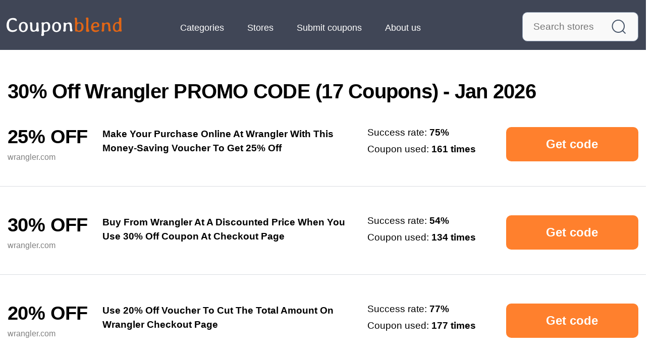

--- FILE ---
content_type: text/html; charset=utf-8
request_url: https://couponblend.com/wrangler
body_size: 10527
content:
<!DOCTYPE html><html lang="en"><head><meta name="viewport" content="width=device-width"/><meta charSet="utf-8"/><title>30% Off Wrangler PROMO CODE (17 Coupons) - Jan 2026</title><meta name="description" content="Get best wrangler.com promo codes, coupons, and discounts and save when shopping online at Wrangler."/><meta property="og:description" content="Get best wrangler.com promo codes, coupons, and discounts and save when shopping online at Wrangler."/><meta property="og:image" content="/svg/coupon-blend.svg"/><meta property="og:title" content="30% Off Wrangler PROMO CODE (17 Coupons) - Jan 2026"/><meta property="og:url" content="https://couponblend.com/wrangler"/><link rel="canonical" href="https://couponblend.com/wrangler"/><link rel="apple-touch-icon-precomposed" sizes="57x57 60x60 72x72 76x76 114x114 120x120 144x144 152x152" href="/apple-touch-icon-57x57.png"/><link rel="icon" type="image/png" href="/favicon.ico" sizes="16x16 32x32 64x64 128x128"/><script type="application/ld+json">{"@context":"https://schema.org","@type":"FAQPage","mainEntity":[{"@type":"Question","name":"How do I find the latest discount code for Wrangler?","acceptedAnswer":{"@type":"Answer","text":"The first coupon at the top of this page is the latest. It will save you 30% off your purchase at Wrangler. Note that several promo codes may be added on the same day. So it’s worth trying more than one. Also, an older coupon may still be active and give you a bigger discount."}},{"@type":"Question","name":"How many Wrangler coupons are active?","acceptedAnswer":{"@type":"Answer","text":"You can find active coupons in the upper section of this page. Try some of them at Wrangler checkout to ensure they haven’t turned invalid. Online stores may deactivate coupons emitted at any time and without notification"}},{"@type":"Question","name":"What is the best Wrangler coupon code available?","acceptedAnswer":{"@type":"Answer","text":"‘WARMUP’ is the best Wrangler coupon code available. To get a 30% discount on your order, insert the code at checkout."}},{"@type":"Question","name":"How much can I save at Wrangler using a coupon code?","acceptedAnswer":{"@type":"Answer","text":"Your savings may vary depending on the total value of the products added to your shopping cart at wrangler.com. The same promo code can save you, for instance, $25 for an order over $99 or $35 if the order exceeds $149. Else, some promo codes can only apply to specific products or categories.Try several codes while shopping at Wrangler to see which gives you the best discount."}}]}</script><meta name="next-head-count" content="12"/><link rel="preload" href="/_next/static/css/9aecad909d126486.css" as="style"/><link rel="stylesheet" href="/_next/static/css/9aecad909d126486.css" data-n-g=""/><noscript data-n-css=""></noscript><script defer="" nomodule="" src="/_next/static/chunks/polyfills-5cd94c89d3acac5f.js"></script><script defer="" src="/_next/static/chunks/381.2d48524008766a37.js"></script><script defer="" src="/_next/static/chunks/403.2f4685203cde0028.js"></script><script defer="" src="/_next/static/chunks/534.f90ceeeaa1ef4074.js"></script><script src="/_next/static/chunks/webpack-f7bec61909e1785d.js" defer=""></script><script src="/_next/static/chunks/framework-5f4595e5518b5600.js" defer=""></script><script src="/_next/static/chunks/main-778aa42a3a31bfab.js" defer=""></script><script src="/_next/static/chunks/pages/_app-5fde79f82d1dfcb1.js" defer=""></script><script src="/_next/static/chunks/664-41844e7ff48658f9.js" defer=""></script><script src="/_next/static/chunks/492-3e912b03f2d6176b.js" defer=""></script><script src="/_next/static/chunks/pages/%5Bindex%5D-9cb6b31da9a65225.js" defer=""></script><script src="/_next/static/GQAOgRPVotvr7Op9PtURM/_buildManifest.js" defer=""></script><script src="/_next/static/GQAOgRPVotvr7Op9PtURM/_ssgManifest.js" defer=""></script><script src="/_next/static/GQAOgRPVotvr7Op9PtURM/_middlewareManifest.js" defer=""></script></head><body><noscript><iframe src="https://www.googletagmanager.com/ns.html?id=GTM-KS9LKVW" height="0" width="0" style="display:none;visibility:hidden"></iframe></noscript><div id="__next" data-reactroot=""><div class="header__container"><div class="header__inner container"><a class="" href="/"><img src="/svg/coupon-blend.svg" alt="logo"/></a><nav class="nav d-lg-flex d-none"><ul class="nav__list"><li class="nav__list--item"><a class="" href="/categories">Categories</a></li><li class="nav__list--item"><a class="" href="/stores">Stores</a></li><li class="nav__list--item"><a class="" href="/submit-coupons">Submit coupons</a></li><li class="nav__list--item"><a class="" href="/about-us">About us</a></li></ul><div class="search"><div class="input--wrapper"><div class="input--container"><input type="text" class="input" placeholder="Search stores" value=""/><img src="/svg/search-icon.svg" alt=""/></div></div></div></nav><button class="btn btn-reset  d-lg-none"><img src="/svg/hamburger.svg" alt="menu-icon" width="19" height="14"/></button></div></div><main><article><header class="header"><h1 class="container">30% Off Wrangler PROMO CODE (17 Coupons) - Jan 2026</h1></header><section class="coupon-list-wrapper"><div class="coupon-list-item"><div class="coupon-list-container"><div class="coupon-list-image"><div><span class="discount">25% OFF</span><span class="store-link">wrangler.com</span></div></div><h2>Make Your Purchase Online At Wrangler With This Money-Saving Voucher To Get 25%  Off</h2><div class="coupon-list-rate"><span>Success rate: <strong>75<!-- -->%</strong></span><span>Coupon used: <strong>161<!-- --> times</strong></span></div><button class="btn btn-primary">Get code</button></div></div><div class="coupon-list-item"><div class="coupon-list-container"><div class="coupon-list-image"><div><span class="discount">30% OFF</span><span class="store-link">wrangler.com</span></div></div><h2>Buy From Wrangler At A Discounted Price When You Use 30%  Off Coupon At Checkout Page</h2><div class="coupon-list-rate"><span>Success rate: <strong>54<!-- -->%</strong></span><span>Coupon used: <strong>134<!-- --> times</strong></span></div><button class="btn btn-primary">Get code</button></div></div><div class="coupon-list-item"><div class="coupon-list-container"><div class="coupon-list-image"><div><span class="discount">20%  OFF</span><span class="store-link">wrangler.com</span></div></div><h2>Use 20%  Off Voucher To Cut The Total Amount On Wrangler Checkout Page</h2><div class="coupon-list-rate"><span>Success rate: <strong>77<!-- -->%</strong></span><span>Coupon used: <strong>177<!-- --> times</strong></span></div><button class="btn btn-primary">Get code</button></div></div></section><section class="coupon-list-wrapper old-coupons"><h2>Expired or Old <!-- -->Wrangler<!-- --> Coupons</h2><div class="coupon-list-item"><div class="coupon-list-container"><div class="coupon-list-image"><div><span class="discount">20% OFF</span><span class="store-link">wrangler.com</span></div></div><h2>Grab A Great 20%  Off Discount With This Coupon Code At Wrangler</h2><div class="coupon-list-rate"><span>Success rate: <strong>59<!-- -->%</strong></span><span>Coupon used: <strong>177<!-- --> times</strong></span></div><button class="btn btn-primary">Get code</button></div></div><div class="coupon-list-item"><div class="coupon-list-container"><div class="coupon-list-image"><div><span class="discount">25% OFF</span><span class="store-link">wrangler.com</span></div></div><h2>Grasp 25%  Off Discount Code On Sitewide Orders At Wrangler Checkout</h2><div class="coupon-list-rate"><span>Success rate: <strong>55<!-- -->%</strong></span><span>Coupon used: <strong>119<!-- --> times</strong></span></div><button class="btn btn-primary">Get code</button></div></div><div class="coupon-list-item"><div class="coupon-list-container"><div class="coupon-list-image"><div><span class="discount">40% OFF</span><span class="store-link">wrangler.com</span></div></div><h2>Benefit From Your Savings From Sitewide Orders At Wrangler With 40%  Off Code</h2><div class="coupon-list-rate"><span>Success rate: <strong>67<!-- -->%</strong></span><span>Coupon used: <strong>87<!-- --> times</strong></span></div><button class="btn btn-primary">Get code</button></div></div><div class="coupon-list-item"><div class="coupon-list-container"><div class="coupon-list-image"><div><span class="discount">25% OFF</span><span class="store-link">wrangler.com</span></div></div><h2>Enter This Coupon Code When You Shop Online At Wrangler To Enjoy 25%  Off Savings</h2><div class="coupon-list-rate"><span>Success rate: <strong>71<!-- -->%</strong></span><span>Coupon used: <strong>268<!-- --> times</strong></span></div><button class="btn btn-primary">Get code</button></div></div><div class="coupon-list-item"><div class="coupon-list-container"><div class="coupon-list-image"><div><span class="discount">25% OFF</span><span class="store-link">wrangler.com</span></div></div><h2>Save Money By Using A 25%  Off Promotional Code On Everything In Your Shopping Cart At Wrangler</h2><div class="coupon-list-rate"><span>Success rate: <strong>64<!-- -->%</strong></span><span>Coupon used: <strong>109<!-- --> times</strong></span></div><button class="btn btn-primary">Get code</button></div></div><div class="coupon-list-item"><div class="coupon-list-container"><div class="coupon-list-image"><div><span class="discount">20% OFF</span><span class="store-link">wrangler.com</span></div></div><h2>Receive 20%  Off Discounts When You Use This Voucher Code At Wrangler</h2><div class="coupon-list-rate"><span>Success rate: <strong>60<!-- -->%</strong></span><span>Coupon used: <strong>78<!-- --> times</strong></span></div><button class="btn btn-primary">Get code</button></div></div><div class="coupon-list-item"><div class="coupon-list-container"><div class="coupon-list-image"><div><span class="discount">25% OFF</span><span class="store-link">wrangler.com</span></div></div><h2>Adjust The Total Of Your Purchase At Wrangler With 25%  Off Sitewide Promo Code</h2><div class="coupon-list-rate"><span>Success rate: <strong>54<!-- -->%</strong></span><span>Coupon used: <strong>244<!-- --> times</strong></span></div><button class="btn btn-primary">Get code</button></div></div><div class="coupon-list-item"><div class="coupon-list-container"><div class="coupon-list-image"><div><span class="discount">50% OFF</span><span class="store-link">wrangler.com</span></div></div><h2>Order At Wrangler And Enjoy Sitewide Discounts With This 50%  Off Voucher</h2><div class="coupon-list-rate"><span>Success rate: <strong>77<!-- -->%</strong></span><span>Coupon used: <strong>245<!-- --> times</strong></span></div><button class="btn btn-primary">Get code</button></div></div><div class="coupon-list-item"><div class="coupon-list-container"><div class="coupon-list-image"><div><span class="discount">SALE</span><span class="store-link">wrangler.com</span></div></div><h2>Save Money On Everything At Wrangler With This Coupon Code At Checkout Page</h2><div class="coupon-list-rate"><span>Success rate: <strong>77<!-- -->%</strong></span><span>Coupon used: <strong>117<!-- --> times</strong></span></div><button class="btn btn-primary">Get code</button></div></div><div class="coupon-list-item"><div class="coupon-list-container"><div class="coupon-list-image"><div><span class="discount">FREE SHIPPING</span><span class="store-link">wrangler.com</span></div></div><h2>Save With The Free Shipping Coupon Code On Your Entire Order At Wrangler</h2><div class="coupon-list-rate"><span>Success rate: <strong>59<!-- -->%</strong></span><span>Coupon used: <strong>256<!-- --> times</strong></span></div><button class="btn btn-primary">Get code</button></div></div><div class="coupon-list-item"><div class="coupon-list-container"><div class="coupon-list-image"><div><span class="discount">30% OFF</span><span class="store-link">wrangler.com</span></div></div><h2>Reveal 30%  Off Discounts On Your Purchase When You Apply This Promo Code At Wrangler Checkout</h2><div class="coupon-list-rate"><span>Success rate: <strong>60<!-- -->%</strong></span><span>Coupon used: <strong>32<!-- --> times</strong></span></div><button class="btn btn-primary">Get code</button></div></div><div class="coupon-list-item"><div class="coupon-list-container"><div class="coupon-list-image"><div><span class="discount">30% OFF</span><span class="store-link">wrangler.com</span></div></div><h2>Apply This Discount Code At Checkout Page To Get 30%  Off Everything At Wrangler</h2><div class="coupon-list-rate"><span>Success rate: <strong>77<!-- -->%</strong></span><span>Coupon used: <strong>52<!-- --> times</strong></span></div><button class="btn btn-primary">Get code</button></div></div><div class="coupon-list-item"><div class="coupon-list-container"><div class="coupon-list-image"><div><span class="discount">50% OFF</span><span class="store-link">wrangler.com</span></div></div><h2>Get 50%  Off Your Entire Order At Wrangler With This Code</h2><div class="coupon-list-rate"><span>Success rate: <strong>51<!-- -->%</strong></span><span>Coupon used: <strong>101<!-- --> times</strong></span></div><button class="btn btn-primary">Get code</button></div></div><div class="coupon-list-item"><div class="coupon-list-container"><div class="coupon-list-image"><div><span class="discount">20% OFF</span><span class="store-link">wrangler.com</span></div></div><h2>Shop Smartly At Wrangler With 20%  Off Discount By Using This Coupon Code</h2><div class="coupon-list-rate"><span>Success rate: <strong>72<!-- -->%</strong></span><span>Coupon used: <strong>18<!-- --> times</strong></span></div><button class="btn btn-primary">Get code</button></div></div></section><section class="about-store"><div class="container"><div class="about-store-head"><h2>About <a href="https://wrangler.com" target="_blank" rel="nofollow">Wrangler</a></h2><div class="labels d-flex"><a class="" href="/categories/misc">Misc</a></div></div><p>Check out available <span>Wrangler<!-- --> coupons</span> to save <strong>up to 30%<!-- --> </strong>when you shop. This time around, we’ve got<strong> 17<!-- --> coupon <!-- -->codes</strong> for <!-- -->Wrangler<!-- -->. <!-- -->You can also get a 30% sitewide discount with our promo codes.<!-- --> New offers are always popping up, so check back to Couponblend.com often to stay tuned. <!-- -->We also have coupons for 25% off</p><div class="coupon-list-count"><table><tbody><tr><td><span>Coupons available</span></td><td><strong>17</strong></td></tr><tr><td><span>Best offer</span></td><td><strong>30%</strong></td></tr></tbody></table></div></div></section><section class="submit-coupon"><div class="submit-coupon-container"><h2>Submit <!-- -->Wrangler<!-- --> <br class="d-lg-none"/> coupon</h2><form><p>Share a valid <!-- -->Wrangler<!-- --> discount code to help other users save money at checkout.</p><div><div class="input--wrapper"><label for="coupon-code">Coupon code</label><div class="input--container"><input type="text" id="coupon-code" class="input" placeholder="e.g. COUPONBLEND" value=""/></div></div><div class="input--wrapper"><label for="discount-value">Discount Value</label><div class="input--container"><input type="text" id="discount-value" class="input" placeholder="e.g. 10% off" value=""/></div></div><div class="input--wrapper"><label for="conditions">Conditions</label><div class="input--container"><input type="text" id="conditions" class="input" placeholder="e.g. orders $60+" value=""/></div></div><button class="btn btn-primary ">Submit coupon</button></div></form></div></section><section class="coupon-faq"><div class="container"><h2>Wrangler<!-- --> Coupon FAQ</h2><div><h3>How do I find the latest discount code for Wrangler?</h3><p>The first coupon at the top of this page is the latest. It will save you 30% off your purchase at Wrangler. Note that several promo codes may be added on the same day. So it’s worth trying more than one. Also, an older coupon may still be active and give you a bigger discount.</p></div><div><h3>How many Wrangler coupons are active?</h3><p>You can find active coupons in the upper section of this page. Try some of them at Wrangler checkout to ensure they haven’t turned invalid. Online stores may deactivate coupons emitted at any time and without notification</p></div><div><h3>What is the best Wrangler coupon code available?</h3><p>‘WARMUP’ is the best Wrangler coupon code available. To get a 30% discount on your order, insert the code at checkout.</p></div><div><h3>How much can I save at Wrangler using a coupon code?</h3><p>Your savings may vary depending on the total value of the products added to your shopping cart at wrangler.com. The same promo code can save you, for instance, $25 for an order over $99 or $35 if the order exceeds $149. Else, some promo codes can only apply to specific products or categories.Try several codes while shopping at Wrangler to see which gives you the best discount.</p></div></div></section><section class="information"><div class="why-invalid"><div class="container"><h2>Why is my promo code invalid at <!-- -->Wrangler<!-- -->?</h2><p>When using <!-- -->Wrangler<!-- --> promo codes, ensure you&#x27;ve entered the correct code in the coupon box at checkout.</p><p>If you have entered the code correctly, you might see an error message saying &quot;Invalid&quot; in the cases as follows:</p><br/><ol><li><strong>The coupon has requirements</strong> such as minimum order amount.</li><li><strong>There are restrictions on specific items or categories.</strong> For instance, you can use a discount code on the category &quot;Shoes&quot; but not clothing items which include dresses and shirts.</li><li>Stores sometimes end coupons after a certain number of uses. By the time you are making your order, the <strong>coupon might have reached the number of uses limit.</strong></li><li><strong>The promo code might have expired already. </strong>Stores will sometimes stop giving out codes before their expiration date. So if an offer ends unexpectedly, this could be why your discount code becomes invalid.</li></ol></div></div><div class="black-friday-discounts"><div class="container"><h2>Does <!-- -->Wrangler<!-- --> give a Black Friday discount?</h2><p>Black Friday is the best time to get your favorite products at an exclusive discount. The <!-- -->Wrangler<!-- --> Black Fridays may vary from 20% all the way down to 80%.</p><p>They also have tons of other offers throughout the whole year. They often send exclusive deals, so make sure not to let this opportunity slip away by signing up for their newsletter at <!-- -->wrangler.com<!-- -->.</p><p>At that, keep an eye out for the promo codes listed at Couponblend.com to save your money at checkout.</p></div></div><div class="cyber-monday-discounts"><div class="container"><h2>Does <!-- -->Wrangler<!-- --> run a Cyber Monday sale?</h2><p>Wrangler<!-- --> is likely to run promotions on Cyber Monday this year. Check their website at <!-- -->wrangler.com<!-- --> to know precisely.</p><p>Whether they do or don&#x27;t, you can enjoy savings right now thanks to our curated list of <!-- -->Wrangler<!-- --> offers - they might include seasonal sales too. Couponblend&#x27;s team daily handpicks money-saving coupons to help make your shopping experience more enjoyable than ever before.</p></div></div><div class="how-to-apply"><div class="container"><h2>How to apply <!-- -->Wrangler<!-- --> discount code?</h2><ul><li><strong>Add the products</strong> to the shopping cart at <!-- -->wrangler.com<!-- -->.</li><li><strong>Click “Get code”</strong> on the selected promo code on Couponblend.</li><li><strong>Copy the code </strong> and <strong> paste it into the &quot;Discount code&quot; box </strong> at <!-- -->Wrangler<!-- --> checkout.</li><li><strong>Click &quot;Apply&quot;</strong> next to the &quot;Discount code&quot; box.</li><li>Check if the coupon is applied to the total amount.</li><li>Try to copy-paste another coupon if the first one did not apply.</li><li>Place the order and enjoy your discounted price on the payment page.</li></ul></div></div><div class="how-to-apply"><div class="iframe-container"><div class="res_vid"><iframe title="How to apply Coupon Code" width="640" height="380" src="https://www.youtube.com/embed/-i9vK4H__TU" allow="accelerometer; autoplay; clipboard-write; encrypted-media; gyroscope; picture-in-picture"></iframe></div></div></div><div class="military-discounts"><div class="container"><h2>How to get a military discount at <!-- -->Wrangler<!-- -->?</h2><p>Many online stores give military discounts upon request. The discount code is usually for personal use and may expire at any time. To gain this privilege, you will need to contact <!-- -->Wrangler<!-- --> directly and present a valid military ID, if required.</p><p>Another way to save money on your next purchase is by checking out our list of <!-- -->Wrangler<!-- --> coupons. We have collected some awesome offers for our visitors.</p></div></div><div class="student-discounts"><div class="container"><h2>Does <!-- -->Wrangler<!-- --> offer a student discount?</h2><p>When we checked <!-- -->Wrangler<!-- -->&#x27;s website before, they were giving student discounts to people with student IDs.</p><p>Some stores give a year-round discount while others don&#x27;t. You can find more information on their official site at <!-- -->wrangler.com<!-- -->.</p><p>As an extra tip, pay attention to the top and bottom sections of a web page because those places usually contain all applicable perks like coupons or promotions.</p></div></div><div class="more-ways-to-save"><div class="container"><h2>More ways to save at <!-- -->Wrangler</h2><p>Wrangler<!-- --> offers a variety of ways to save while shopping online. Couponblend.com is the key rule for saving. Check out this page whenever you&#x27;re looking up <!-- -->Wrangler<!-- --> coupons.</p><p>Besides, you may find helpful the tips below:</p><ul><li><strong>Keep up</strong> with the latest releases by following <!-- -->Wrangler<!-- --> <strong>on social media. </strong>They frequently post discounts and giveaways on one of the most popular social networks like Instagram, Twitter, TikTok, and Facebook. The offers are often time-limited, so make sure you don&#x27;t miss anything.</li><li><strong>Sign up for the newsletter</strong> to receive the latest deals and promotions. Not only will you be able to save money, but you will also get exclusive access that won&#x27;t go live on social media or elsewhere.</li><li><strong>Foreknow the upcoming <!-- -->Wrangler<!-- --> seasonal sales.</strong> Search engines like MailTuna and EmailTuna can show you when great deals will be available in advance. You can also look throughout the sales in the past years to guess the approximate date this year.</li><li><strong>Contact <!-- -->Wrangler<!-- --> directly</strong> if you want to make a purchase online. The fastest way is to contact a store via live chat support on their website at <!-- -->wrangler.com<!-- -->. Ask them whether they have any discount codes available at the moment. You can also email the company at the email published on their website if you have more time to wait for their response.</li><li><strong>Join the <!-- -->Wrangler<!-- --> rewards program</strong> and save more than just money. You&#x27;ll get access to gifts, deals, and special offers only available for registered members.</li><li><strong>Use newsletter search engines</strong> like EmailTuna and MailTuna to find offers from online stores. Besides seasonal sales, online retailers regularly send out newsletters with discounts on specific products or categories. So no matter what time of year, there&#x27;ll always be something good to buy for a discounted price.</li></ul></div></div></section><section class="related-brands"><div class="popular-stores"><div class="container"><h2>Trending stores</h2><div class="store-container"><a class="store-item" href="/kate-spade-au"><span>Kate Spade</span><img src="/images/overnight-flower.png" alt="Kate Spade logo"/></a><a class="store-item" href="/annmarie-skin-care"><span>Annmarie Skin Care</span><img src="/images/numbers.png" alt="Annmarie Skin Care logo"/></a><a class="store-item" href="/inspired-home"><span>Inspired Home</span><img src="/images/juice-man.png" alt="Inspired Home logo"/></a><a class="store-item" href="/smartbuyglasses-sg"><span>SmartBuyGlasses Singapore</span><img src="/images/cigars.png" alt="SmartBuyGlasses Singapore logo"/></a><a class="store-item" href="/happilo"><span>Happilo</span><img src="/images/central-vapors.png" alt="Happilo logo"/></a></div></div></div><div class="brands"><div class="container"><h2>Check more coupon codes from these stores</h2><div class="labels"><a class="" href="/zoro">Zoro</a><a class="" href="/shoppbsorg">ShopPBS.org</a><a class="" href="/fleet-feet">Fleet Feet</a><a class="" href="/paula-young">Paula Young</a><a class="" href="/denby-pottery">Denby Pottery</a><a class="" href="/enjoy-flowers">Enjoy Flowers</a><a class="" href="/fabfitfun">FabFitFun</a></div></div></div><div class="similar-stores"><div class="container"><h2>Brands similar to <!-- -->Wrangler</h2><div class="similar-stores-links"><div><a class="" href="/beretta-usa">Beretta</a></div><div><a class="" href="/wazo-furniture">Wazo Furniture</a></div><div><a class="" href="/cbdistillery">CBDistillery</a></div><div><a class="" href="/stackedskincare">StackedSkincare</a></div><div><a class="" href="/the-really-good-whisky-company">The Really Good Whisky ...</a></div><div><a class="" href="/paintyourlife">PaintYourLife</a></div><div><a class="" href="/alloy-apparel">Alloy Apparel</a></div><div><a class="" href="/caviar">Caviar</a></div><div><a class="" href="/wolven">Wolven</a></div><div><a class="" href="/the-knot">The Knot</a></div><div><a class="" href="/a-pup-above">A Pup Above</a></div><div><a class="" href="/michael-stars">Michael Stars</a></div><div><a class="" href="/bing-lee">Bing Lee</a></div><div><a class="" href="/bedrosians-tile-and-stone">Bedrosians Tile &amp; Stone</a></div><div><a class="" href="/gambody">Gambody</a></div><div><a class="" href="/ice-rings">Ice Rings</a></div><div><a class="" href="/ivysister">Ivysister</a></div><div><a class="" href="/altra-running">Altra Running</a></div><div><a class="" href="/zolt">Zolt</a></div><div><a class="" href="/nautica">Nautica</a></div></div><button class="btn btn-reset ">more</button></div></div></section></article></main><footer class="footer"><ul class="footer__routes"><li><a class="" href="/">Main </a></li><li>Wrangler</li></ul><div class="footer__inner"><div class="container"><a class="footer__logo" href="/"><img src="/svg/coupon-blend.svg" alt=""/></a><ul class="footer__nav"><li><a class="" href="/categories">Categories</a></li><li><a class="" href="/stores">Stores</a></li><li><a class="" href="/submit-coupons">Submit coupons</a></li><li><a class="" href="/about-us">About us</a></li></ul><div class="footer__social"><div class="search"><div class="input--wrapper"><div class="input--container"><input type="text" class="input" placeholder="Search stores" value=""/><img src="/svg/search-icon.svg" alt=""/></div></div></div><div><a href="https://twitter.com/CouponblendTeam" target="_blank"><img src="/svg/twitter.svg" alt="twitter"/></a><a href="https://www.linkedin.com/company/couponblend/" target="_blank"><img src="/svg/linkedin.svg" alt="linkedin"/></a><a href="https://www.youtube.com/channel/UCAYw2tkO-HYFKEFOXEjQu_g" target="_blank"><img src="/svg/youtube.svg" alt="youtube"/></a><a href="https://www.facebook.com/CouponblendOffers" target="_blank"><img src="/svg/facebook.svg" alt="facebook"/></a></div></div><address class="footer__address"><div><strong>Address:</strong> 13225 Broadmeade Ave, Austin, TX 78729, USA</div><div><strong>Phone:</strong> +1 737 214 0948</div><div><strong>Email:</strong> <a href="/cdn-cgi/l/email-protection#83eaede5ecc3e0ecf6f3ecede1efe6ede7ade0ecee"><span class="__cf_email__" data-cfemail="9bf2f5fdf4dbf8f4eeebf4f5f9f7fef5ffb5f8f4f6">[email&#160;protected]</span></a></div></address></div></div><div class="footer__copyright"><span>Copyright © <!-- -->2026<!-- --> Couponblend.com</span><div><a class="" href="/contact-us">Contact us</a><a class="" href="/terms-of-service">Terms of Service</a><a class="" href="/privacy-policy">Privacy Policy</a></div></div></footer></div><script data-cfasync="false" src="/cdn-cgi/scripts/5c5dd728/cloudflare-static/email-decode.min.js"></script><script id="__NEXT_DATA__" type="application/json">{"props":{"pageProps":{"alias":{"id":1801416,"alias":"wrangler","title":"Wrangler","link":"wrangler.com","logo":null,"couponsCount":17,"successRate":0,"activeCouponsCount":3,"activeOnCouponblend":true,"description":null,"individualContent":null,"customTitleH1":null,"categories":[{"id":0,"createdDateTimeMS":1611747608074,"title":"Misc","level":1,"alias":"misc","shopsCount":null,"activeShopsCount":null}],"lastUpdatedDateInMillis":1680393600000,"lastCouponAddDateTimeMS":1768519458863,"bestActiveCouponOffer":0.3,"firstBestCouponOffer":0.5,"secondBestCouponOffer":0.25,"maxActiveCouponDiscountCents":null,"firstMaxCouponDiscountCents":null,"secondMaxCouponDiscountCents":null,"averageCouponDiscountCents":null,"hasFreeShipping":false,"hideAutogeneratedContent":false},"activeCoupons":[{"id":609506,"title":"25% Off","description":"Make Your Purchase Online At Wrangler With This Money-Saving Voucher To Get 25%  Off","lastUsedDateTimeInMillis":1768519456100,"status":"ACTIVE","successRate":75,"verified":false,"discountConditions":null,"clicksCount":161,"shop":{"id":1801416,"alias":"wrangler","title":"Wrangler","link":"wrangler.com","logo":null,"couponsCount":17,"successRate":0,"activeCouponsCount":3,"activeOnCouponblend":true},"code":"EXTRA","valueInCents":null,"valueInPercent":0.25,"used":19},{"id":535949,"title":"30% off","description":"Buy From Wrangler At A Discounted Price When You Use 30%  Off Coupon At Checkout Page","lastUsedDateTimeInMillis":1764752629809,"status":"ACTIVE","successRate":54,"verified":false,"discountConditions":null,"clicksCount":134,"shop":{"id":1801416,"alias":"wrangler","title":"Wrangler","link":"wrangler.com","logo":null,"couponsCount":17,"successRate":0,"activeCouponsCount":3,"activeOnCouponblend":true},"code":"WARMUP","valueInCents":null,"valueInPercent":0.3,"used":123},{"id":294544,"title":"20% ","description":"Use 20%  Off Voucher To Cut The Total Amount On Wrangler Checkout Page","lastUsedDateTimeInMillis":1764700525118,"status":"ACTIVE","successRate":77,"verified":false,"discountConditions":null,"clicksCount":177,"shop":{"id":1801416,"alias":"wrangler","title":"Wrangler","link":"wrangler.com","logo":null,"couponsCount":17,"successRate":0,"activeCouponsCount":3,"activeOnCouponblend":true},"code":"na","valueInCents":null,"valueInPercent":0.2,"used":203}],"inactiveCoupons":[{"id":595350,"title":"20% off","description":"Grab A Great 20%  Off Discount With This Coupon Code At Wrangler","lastUsedDateTimeInMillis":1756336145656,"status":"INACTIVE","successRate":59,"verified":false,"discountConditions":null,"clicksCount":177,"shop":{"id":1801416,"alias":"wrangler","title":"Wrangler","link":"wrangler.com","logo":null,"couponsCount":17,"successRate":0,"activeCouponsCount":3,"activeOnCouponblend":true},"code":"LONGWEEKEND","valueInCents":null,"valueInPercent":0.2,"used":68},{"id":592663,"title":"25% off","description":"Grasp 25%  Off Discount Code On Sitewide Orders At Wrangler Checkout","lastUsedDateTimeInMillis":1764752688869,"status":"INACTIVE","successRate":55,"verified":false,"discountConditions":null,"clicksCount":119,"shop":{"id":1801416,"alias":"wrangler","title":"Wrangler","link":"wrangler.com","logo":null,"couponsCount":17,"successRate":0,"activeCouponsCount":3,"activeOnCouponblend":true},"code":"WORK","valueInCents":null,"valueInPercent":0.25,"used":210},{"id":588772,"title":"40% off","description":"Benefit From Your Savings From Sitewide Orders At Wrangler With 40%  Off Code","lastUsedDateTimeInMillis":1764752697625,"status":"INACTIVE","successRate":67,"verified":false,"discountConditions":null,"clicksCount":87,"shop":{"id":1801416,"alias":"wrangler","title":"Wrangler","link":"wrangler.com","logo":null,"couponsCount":17,"successRate":0,"activeCouponsCount":3,"activeOnCouponblend":true},"code":"SAVEBIG","valueInCents":null,"valueInPercent":0.4,"used":198},{"id":585669,"title":"25% off","description":"Enter This Coupon Code When You Shop Online At Wrangler To Enjoy 25%  Off Savings","lastUsedDateTimeInMillis":1748560324120,"status":"INACTIVE","successRate":71,"verified":false,"discountConditions":null,"clicksCount":268,"shop":{"id":1801416,"alias":"wrangler","title":"Wrangler","link":"wrangler.com","logo":null,"couponsCount":17,"successRate":0,"activeCouponsCount":3,"activeOnCouponblend":true},"code":"DADSGIFT","valueInCents":null,"valueInPercent":0.25,"used":209},{"id":531751,"title":"25% off","description":"Save Money By Using A 25%  Off Promotional Code On Everything In Your Shopping Cart At Wrangler","lastUsedDateTimeInMillis":1732663458459,"status":"INACTIVE","successRate":64,"verified":false,"discountConditions":null,"clicksCount":109,"shop":{"id":1801416,"alias":"wrangler","title":"Wrangler","link":"wrangler.com","logo":null,"couponsCount":17,"successRate":0,"activeCouponsCount":3,"activeOnCouponblend":true},"code":"JEANS25","valueInCents":null,"valueInPercent":0.25,"used":44},{"id":520324,"title":"20% off","description":"Receive 20%  Off Discounts When You Use This Voucher Code At Wrangler","lastUsedDateTimeInMillis":1721343967601,"status":"INACTIVE","successRate":60,"verified":false,"discountConditions":null,"clicksCount":78,"shop":{"id":1801416,"alias":"wrangler","title":"Wrangler","link":"wrangler.com","logo":null,"couponsCount":17,"successRate":0,"activeCouponsCount":3,"activeOnCouponblend":true},"code":"EXTRA20","valueInCents":null,"valueInPercent":0.2,"used":42},{"id":392464,"title":"25% off","description":"Adjust The Total Of Your Purchase At Wrangler With 25%  Off Sitewide Promo Code","lastUsedDateTimeInMillis":1732663486560,"status":"INACTIVE","successRate":54,"verified":false,"discountConditions":null,"clicksCount":244,"shop":{"id":1801416,"alias":"wrangler","title":"Wrangler","link":"wrangler.com","logo":null,"couponsCount":17,"successRate":0,"activeCouponsCount":3,"activeOnCouponblend":true},"code":"EXTRA25","valueInCents":null,"valueInPercent":0.25,"used":13},{"id":392463,"title":"50% off","description":"Order At Wrangler And Enjoy Sitewide Discounts With This 50%  Off Voucher","lastUsedDateTimeInMillis":1764752723516,"status":"INACTIVE","successRate":77,"verified":false,"discountConditions":null,"clicksCount":245,"shop":{"id":1801416,"alias":"wrangler","title":"Wrangler","link":"wrangler.com","logo":null,"couponsCount":17,"successRate":0,"activeCouponsCount":3,"activeOnCouponblend":true},"code":"HOPTOIT","valueInCents":null,"valueInPercent":0.5,"used":218},{"id":392462,"title":"Sale","description":"Save Money On Everything At Wrangler With This Coupon Code At Checkout Page","lastUsedDateTimeInMillis":1708225445162,"status":"INACTIVE","successRate":77,"verified":false,"discountConditions":null,"clicksCount":117,"shop":{"id":1801416,"alias":"wrangler","title":"Wrangler","link":"wrangler.com","logo":null,"couponsCount":17,"successRate":0,"activeCouponsCount":3,"activeOnCouponblend":true},"code":"DAYLIGHT","valueInCents":null,"valueInPercent":null,"used":21},{"id":391255,"title":"Free Shipping","description":"Save With The Free Shipping Coupon Code On Your Entire Order At Wrangler","lastUsedDateTimeInMillis":1707534668572,"status":"INACTIVE","successRate":59,"verified":false,"discountConditions":null,"clicksCount":256,"shop":{"id":1801416,"alias":"wrangler","title":"Wrangler","link":"wrangler.com","logo":null,"couponsCount":17,"successRate":0,"activeCouponsCount":3,"activeOnCouponblend":true},"code":"LEAPDAY","valueInCents":null,"valueInPercent":null,"used":82},{"id":391254,"title":"30% off","description":"Reveal 30%  Off Discounts On Your Purchase When You Apply This Promo Code At Wrangler Checkout","lastUsedDateTimeInMillis":1764752746931,"status":"INACTIVE","successRate":60,"verified":false,"discountConditions":null,"clicksCount":32,"shop":{"id":1801416,"alias":"wrangler","title":"Wrangler","link":"wrangler.com","logo":null,"couponsCount":17,"successRate":0,"activeCouponsCount":3,"activeOnCouponblend":true},"code":"SHOPNOW","valueInCents":null,"valueInPercent":0.3,"used":144},{"id":354966,"title":"30% off","description":"Apply This Discount Code At Checkout Page To Get 30%  Off Everything At Wrangler","lastUsedDateTimeInMillis":1764752767965,"status":"INACTIVE","successRate":77,"verified":false,"discountConditions":null,"clicksCount":52,"shop":{"id":1801416,"alias":"wrangler","title":"Wrangler","link":"wrangler.com","logo":null,"couponsCount":17,"successRate":0,"activeCouponsCount":3,"activeOnCouponblend":true},"code":"EXTRA30","valueInCents":null,"valueInPercent":0.3,"used":288},{"id":342650,"title":"50% off","description":"Get 50%  Off Your Entire Order At Wrangler With This Code","lastUsedDateTimeInMillis":1690514885909,"status":"INACTIVE","successRate":51,"verified":false,"discountConditions":null,"clicksCount":101,"shop":{"id":1801416,"alias":"wrangler","title":"Wrangler","link":"wrangler.com","logo":null,"couponsCount":17,"successRate":0,"activeCouponsCount":3,"activeOnCouponblend":true},"code":"STOCKUP","valueInCents":null,"valueInPercent":0.5,"used":122},{"id":330358,"title":"20% off","description":"Shop Smartly At Wrangler With 20%  Off Discount By Using This Coupon Code","lastUsedDateTimeInMillis":1732663580183,"status":"INACTIVE","successRate":72,"verified":false,"discountConditions":null,"clicksCount":18,"shop":{"id":1801416,"alias":"wrangler","title":"Wrangler","link":"wrangler.com","logo":null,"couponsCount":17,"successRate":0,"activeCouponsCount":3,"activeOnCouponblend":true},"code":"SUNSHINE","valueInCents":null,"valueInPercent":0.2,"used":297}],"popularStores":[{"id":1802457,"alias":"kate-spade-au","title":"Kate Spade","link":"katespade.com.au","logo":null,"couponsCount":3,"successRate":null,"activeCouponsCount":1,"activeOnCouponblend":true},{"id":1803951,"alias":"annmarie-skin-care","title":"Annmarie Skin Care","link":"annmariegianni.com","logo":null,"couponsCount":20,"successRate":0,"activeCouponsCount":19,"activeOnCouponblend":true},{"id":1804437,"alias":"inspired-home","title":"Inspired Home","link":"shopinspiredhome.com","logo":null,"couponsCount":8,"successRate":null,"activeCouponsCount":8,"activeOnCouponblend":true},{"id":1805256,"alias":"smartbuyglasses-sg","title":"SmartBuyGlasses Singapore","link":"smartbuyglasses.com.sg","logo":null,"couponsCount":4,"successRate":null,"activeCouponsCount":0,"activeOnCouponblend":true},{"id":1981143,"alias":"happilo","title":"Happilo","link":"happilo.com","logo":null,"couponsCount":5,"successRate":null,"activeCouponsCount":0,"activeOnCouponblend":true}],"brandsPeopleLike":[{"id":2000556,"alias":"zoro","title":"Zoro","link":"zoro.com","logo":null,"couponsCount":50,"successRate":0,"activeCouponsCount":0,"activeOnCouponblend":true},{"id":9,"alias":"shoppbsorg","title":"ShopPBS.org","link":"shoppbs.org","logo":{"id":23919,"url":"https://couponblend-static.s3.amazonaws.com/shop/shoppbsorg.jpeg","previewUrl":"https://couponblend-static.s3.amazonaws.com/shop/shoppbsorg.jpeg","name":"shoppbsorg.jpeg","createdDateTimeInMillis":1641457370504,"type":"IMAGE","ownerId":10,"order":null,"fileSize":2967,"width":150,"height":150},"couponsCount":2,"successRate":null,"activeCouponsCount":0,"activeOnCouponblend":true},{"id":18,"alias":"fleet-feet","title":"Fleet Feet","link":"fleetfeet.com","logo":{"id":23910,"url":"https://couponblend-static.s3.amazonaws.com/shop/fleet-feet.jpeg","previewUrl":"https://couponblend-static.s3.amazonaws.com/shop/fleet-feet.jpeg","name":"fleet-feet.jpeg","createdDateTimeInMillis":1641456915493,"type":"IMAGE","ownerId":10,"order":null,"fileSize":3098,"width":150,"height":150},"couponsCount":13,"successRate":null,"activeCouponsCount":0,"activeOnCouponblend":true},{"id":36,"alias":"paula-young","title":"Paula Young","link":"paulayoung.com","logo":{"id":23931,"url":"https://couponblend-static.s3.amazonaws.com/shop/paula-young.jpeg","previewUrl":"https://couponblend-static.s3.amazonaws.com/shop/paula-young.jpeg","name":"paula-young.jpeg","createdDateTimeInMillis":1641457818610,"type":"IMAGE","ownerId":10,"order":null,"fileSize":3675,"width":150,"height":150},"couponsCount":50,"successRate":null,"activeCouponsCount":3,"activeOnCouponblend":true},{"id":45,"alias":"denby-pottery","title":"Denby Pottery","link":"denbypottery.com","logo":{"id":23936,"url":"https://couponblend-static.s3.amazonaws.com/shop/denby-pottery.jpeg","previewUrl":"https://couponblend-static.s3.amazonaws.com/shop/denby-pottery.jpeg","name":"denby-pottery.jpeg","createdDateTimeInMillis":1641457996775,"type":"IMAGE","ownerId":10,"order":null,"fileSize":3379,"width":150,"height":150},"couponsCount":50,"successRate":null,"activeCouponsCount":4,"activeOnCouponblend":true},{"id":63,"alias":"enjoy-flowers","title":"Enjoy Flowers","link":"enjoyflowers.com","logo":{"id":44,"url":"https://couponblend-static.s3.amazonaws.com/shop/enjoy-flowers.jpg","previewUrl":"https://couponblend-static.s3.amazonaws.com/shop/enjoy-flowers.jpg","name":"enjoy-flowers.jpg","createdDateTimeInMillis":1611748528641,"type":"IMAGE","ownerId":null,"order":null,"fileSize":25129,"width":500,"height":500},"couponsCount":38,"successRate":null,"activeCouponsCount":38,"activeOnCouponblend":true},{"id":72,"alias":"fabfitfun","title":"FabFitFun","link":"fabfitfun.com","logo":{"id":51,"url":"https://couponblend-static.s3.amazonaws.com/shop/fabfitfun.jpg","previewUrl":"https://couponblend-static.s3.amazonaws.com/shop/fabfitfun.jpg","name":"fabfitfun.jpg","createdDateTimeInMillis":1611748541277,"type":"IMAGE","ownerId":null,"order":null,"fileSize":47103,"width":460,"height":279},"couponsCount":11,"successRate":null,"activeCouponsCount":7,"activeOnCouponblend":true}],"similarStores":[{"id":90,"alias":"beretta-usa","title":"Beretta","link":"berettausa.com","logo":{"id":746,"url":"https://couponblend-static.s3.amazonaws.com/shop/beretta-usa.jpeg","previewUrl":"https://couponblend-static.s3.amazonaws.com/shop/beretta-usa.jpeg","name":"beretta-usa.jpeg","createdDateTimeInMillis":1611754621431,"type":"IMAGE","ownerId":null,"order":null,"fileSize":5391,"width":240,"height":120},"couponsCount":50,"successRate":0,"activeCouponsCount":38,"activeOnCouponblend":true},{"id":99,"alias":"wazo-furniture","title":"Wazo Furniture","link":"wazofurniture.com","logo":{"id":71,"url":"https://couponblend-static.s3.amazonaws.com/shop/wazo-furniture.png","previewUrl":"https://couponblend-static.s3.amazonaws.com/shop/wazo-furniture.png","name":"wazo-furniture.png","createdDateTimeInMillis":1611748575284,"type":"IMAGE","ownerId":null,"order":null,"fileSize":2361,"width":124,"height":40},"couponsCount":1,"successRate":null,"activeCouponsCount":0,"activeOnCouponblend":true},{"id":108,"alias":"cbdistillery","title":"CBDistillery","link":"thecbdistillery.com","logo":{"id":23988,"url":"https://couponblend-static.s3.amazonaws.com/shop/cbdistillery.jpeg","previewUrl":"https://couponblend-static.s3.amazonaws.com/shop/cbdistillery.jpeg","name":"cbdistillery.jpeg","createdDateTimeInMillis":1641460727291,"type":"IMAGE","ownerId":10,"order":null,"fileSize":2006,"width":150,"height":150},"couponsCount":11,"successRate":null,"activeCouponsCount":1,"activeOnCouponblend":true},{"id":117,"alias":"stackedskincare","title":"StackedSkincare","link":"stackedskincare.com","logo":{"id":23996,"url":"https://couponblend-static.s3.amazonaws.com/shop/stackedskincare.jpeg","previewUrl":"https://couponblend-static.s3.amazonaws.com/shop/stackedskincare.jpeg","name":"stackedskincare.jpeg","createdDateTimeInMillis":1641461119719,"type":"IMAGE","ownerId":10,"order":null,"fileSize":3717,"width":150,"height":150},"couponsCount":13,"successRate":null,"activeCouponsCount":0,"activeOnCouponblend":true},{"id":144,"alias":"the-really-good-whisky-company","title":"The Really Good Whisky Company","link":"reallygoodwhisky.com","logo":{"id":106,"url":"https://couponblend-static.s3.amazonaws.com/shop/the-really-good-whisky-company.jpg","previewUrl":"https://couponblend-static.s3.amazonaws.com/shop/the-really-good-whisky-company.jpg","name":"the-really-good-whisky-company.jpg","createdDateTimeInMillis":1611748632413,"type":"IMAGE","ownerId":null,"order":null,"fileSize":481671,"width":2702,"height":1490},"couponsCount":5,"successRate":0,"activeCouponsCount":0,"activeOnCouponblend":true},{"id":153,"alias":"paintyourlife","title":"PaintYourLife","link":"paintyourlife.com","logo":{"id":24018,"url":"https://couponblend-static.s3.amazonaws.com/shop/paintyourlife.JPG","previewUrl":"https://couponblend-static.s3.amazonaws.com/shop/paintyourlife.JPG","name":"paintyourlife.JPG","createdDateTimeInMillis":1641462159509,"type":"IMAGE","ownerId":10,"order":null,"fileSize":13360,"width":null,"height":null},"couponsCount":50,"successRate":null,"activeCouponsCount":8,"activeOnCouponblend":true},{"id":162,"alias":"alloy-apparel","title":"Alloy Apparel","link":"alloyapparel.com","logo":{"id":118,"url":"https://couponblend-static.s3.amazonaws.com/shop/alloy-apparel.jpg","previewUrl":"https://couponblend-static.s3.amazonaws.com/shop/alloy-apparel.jpg","name":"alloy-apparel.jpg","createdDateTimeInMillis":1611748649199,"type":"IMAGE","ownerId":null,"order":null,"fileSize":26092,"width":150,"height":150},"couponsCount":37,"successRate":null,"activeCouponsCount":6,"activeOnCouponblend":true},{"id":180,"alias":"caviar","title":"Caviar","link":"trycaviar.com","logo":{"id":129,"url":"https://couponblend-static.s3.amazonaws.com/shop/caviar.jpg","previewUrl":"https://couponblend-static.s3.amazonaws.com/shop/caviar.jpg","name":"caviar.jpg","createdDateTimeInMillis":1611748669292,"type":"IMAGE","ownerId":null,"order":null,"fileSize":12556,"width":null,"height":null},"couponsCount":39,"successRate":null,"activeCouponsCount":35,"activeOnCouponblend":true},{"id":189,"alias":"wolven","title":"Wolven","link":"wolventhreads.com","logo":{"id":1203,"url":"https://couponblend-static.s3.amazonaws.com/shop/wolven.png","previewUrl":"https://couponblend-static.s3.amazonaws.com/shop/wolven.png","name":"wolven.png","createdDateTimeInMillis":1616033106528,"type":"IMAGE","ownerId":null,"order":null,"fileSize":5786,"width":400,"height":102},"couponsCount":22,"successRate":null,"activeCouponsCount":18,"activeOnCouponblend":true},{"id":207,"alias":"the-knot","title":"The Knot","link":"theknot.com","logo":{"id":149,"url":"https://couponblend-static.s3.amazonaws.com/shop/the-knot.png","previewUrl":"https://couponblend-static.s3.amazonaws.com/shop/the-knot.png","name":"the-knot.png","createdDateTimeInMillis":1611748704179,"type":"IMAGE","ownerId":null,"order":null,"fileSize":7889,"width":155,"height":64},"couponsCount":6,"successRate":null,"activeCouponsCount":0,"activeOnCouponblend":true},{"id":216,"alias":"a-pup-above","title":"A Pup Above","link":"apupabove.com","logo":{"id":157,"url":"https://couponblend-static.s3.amazonaws.com/shop/a-pup-above.png","previewUrl":"https://couponblend-static.s3.amazonaws.com/shop/a-pup-above.png","name":"a-pup-above.png","createdDateTimeInMillis":1611748715789,"type":"IMAGE","ownerId":null,"order":null,"fileSize":6164,"width":225,"height":225},"couponsCount":10,"successRate":0,"activeCouponsCount":9,"activeOnCouponblend":true},{"id":225,"alias":"michael-stars","title":"Michael Stars","link":"michaelstars.com","logo":{"id":164,"url":"https://couponblend-static.s3.amazonaws.com/shop/michael-stars.jpeg","previewUrl":"https://couponblend-static.s3.amazonaws.com/shop/michael-stars.jpeg","name":"michael-stars.jpeg","createdDateTimeInMillis":1611748724873,"type":"IMAGE","ownerId":null,"order":null,"fileSize":6446,"width":234,"height":60},"couponsCount":50,"successRate":null,"activeCouponsCount":32,"activeOnCouponblend":true},{"id":234,"alias":"bing-lee","title":"Bing Lee","link":"binglee.com.au","logo":{"id":24223,"url":"https://couponblend-static.s3.amazonaws.com/shop/bing-lee.jpeg","previewUrl":"https://couponblend-static.s3.amazonaws.com/shop/bing-lee.jpeg","name":"bing-lee.jpeg","createdDateTimeInMillis":1641532036850,"type":"IMAGE","ownerId":10,"order":null,"fileSize":2994,"width":150,"height":150},"couponsCount":7,"successRate":0,"activeCouponsCount":0,"activeOnCouponblend":true},{"id":243,"alias":"bedrosians-tile-and-stone","title":"Bedrosians Tile \u0026 Stone","link":"bedrosians.com","logo":{"id":24232,"url":"https://couponblend-static.s3.amazonaws.com/shop/bedrosians-tile-and-stone.jpeg","previewUrl":"https://couponblend-static.s3.amazonaws.com/shop/bedrosians-tile-and-stone.jpeg","name":"bedrosians-tile-and-stone.jpeg","createdDateTimeInMillis":1641532477696,"type":"IMAGE","ownerId":10,"order":null,"fileSize":3258,"width":150,"height":150},"couponsCount":40,"successRate":null,"activeCouponsCount":9,"activeOnCouponblend":true},{"id":252,"alias":"gambody","title":"Gambody","link":"gambody.com","logo":{"id":1404,"url":"https://couponblend-static.s3.amazonaws.com/shop/gambody.png","previewUrl":"https://couponblend-static.s3.amazonaws.com/shop/gambody.png","name":"gambody.png","createdDateTimeInMillis":1620145519374,"type":"IMAGE","ownerId":4,"order":null,"fileSize":4084,"width":134,"height":102},"couponsCount":50,"successRate":1,"activeCouponsCount":0,"activeOnCouponblend":true},{"id":261,"alias":"ice-rings","title":"Ice Rings","link":"icerings.com","logo":{"id":192,"url":"https://couponblend-static.s3.amazonaws.com/shop/ice-rings.jpeg","previewUrl":"https://couponblend-static.s3.amazonaws.com/shop/ice-rings.jpeg","name":"ice-rings.jpeg","createdDateTimeInMillis":1611748766873,"type":"IMAGE","ownerId":null,"order":null,"fileSize":3274,"width":225,"height":150},"couponsCount":7,"successRate":0,"activeCouponsCount":2,"activeOnCouponblend":true},{"id":270,"alias":"ivysister","title":"Ivysister","link":"ivysister.com","logo":null,"couponsCount":1,"successRate":null,"activeCouponsCount":0,"activeOnCouponblend":true},{"id":279,"alias":"altra-running","title":"Altra Running","link":"altrarunning.com","logo":{"id":207,"url":"https://couponblend-static.s3.amazonaws.com/shop/altra-running.jpeg","previewUrl":"https://couponblend-static.s3.amazonaws.com/shop/altra-running.jpeg","name":"altra-running.jpeg","createdDateTimeInMillis":1611748786873,"type":"IMAGE","ownerId":null,"order":null,"fileSize":19553,"width":234,"height":60},"couponsCount":6,"successRate":0,"activeCouponsCount":5,"activeOnCouponblend":true},{"id":288,"alias":"zolt","title":"Zolt","link":"heyzolt.com","logo":{"id":212,"url":"https://couponblend-static.s3.amazonaws.com/shop/zolt.png","previewUrl":"https://couponblend-static.s3.amazonaws.com/shop/zolt.png","name":"zolt.png","createdDateTimeInMillis":1611748794272,"type":"IMAGE","ownerId":null,"order":null,"fileSize":2032,"width":293,"height":114},"couponsCount":11,"successRate":null,"activeCouponsCount":3,"activeOnCouponblend":true},{"id":297,"alias":"nautica","title":"Nautica","link":"nautica.com","logo":{"id":217,"url":"https://couponblend-static.s3.amazonaws.com/shop/nautica.jpeg","previewUrl":"https://couponblend-static.s3.amazonaws.com/shop/nautica.jpeg","name":"nautica.jpeg","createdDateTimeInMillis":1611748803455,"type":"IMAGE","ownerId":null,"order":null,"fileSize":2981,"width":234,"height":60},"couponsCount":50,"successRate":null,"activeCouponsCount":34,"activeOnCouponblend":true}],"headerText":"30% Off Wrangler PROMO CODE (17 Coupons) - Jan 2026","faqPage":{"randomData":[{"title":"How do I find the latest discount code for Wrangler?","text":"The first coupon at the top of this page is the latest. It will save you 30% off your purchase at Wrangler. Note that several promo codes may be added on the same day. So it’s worth trying more than one. Also, an older coupon may still be active and give you a bigger discount.","id":"hihitler"},{"title":"How many Wrangler coupons are active?","text":"You can find active coupons in the upper section of this page. Try some of them at Wrangler checkout to ensure they haven’t turned invalid. Online stores may deactivate coupons emitted at any time and without notification","id":"tuftadzuk"},{"title":"What is the best Wrangler coupon code available?","text":"‘WARMUP’ is the best Wrangler coupon code available. To get a 30% discount on your order, insert the code at checkout.","id":"ngrok"},{"title":"How much can I save at Wrangler using a coupon code?","text":"Your savings may vary depending on the total value of the products added to your shopping cart at wrangler.com. The same promo code can save you, for instance, $25 for an order over $99 or $35 if the order exceeds $149. Else, some promo codes can only apply to specific products or categories.Try several codes while shopping at Wrangler to see which gives you the best discount.","id":"aquaman"}],"schema":"{\"@context\":\"https://schema.org\",\"@type\":\"FAQPage\",\"mainEntity\":[{\"@type\":\"Question\",\"name\":\"How do I find the latest discount code for Wrangler?\",\"acceptedAnswer\":{\"@type\":\"Answer\",\"text\":\"The first coupon at the top of this page is the latest. It will save you 30% off your purchase at Wrangler. Note that several promo codes may be added on the same day. So it’s worth trying more than one. Also, an older coupon may still be active and give you a bigger discount.\"}},{\"@type\":\"Question\",\"name\":\"How many Wrangler coupons are active?\",\"acceptedAnswer\":{\"@type\":\"Answer\",\"text\":\"You can find active coupons in the upper section of this page. Try some of them at Wrangler checkout to ensure they haven’t turned invalid. Online stores may deactivate coupons emitted at any time and without notification\"}},{\"@type\":\"Question\",\"name\":\"What is the best Wrangler coupon code available?\",\"acceptedAnswer\":{\"@type\":\"Answer\",\"text\":\"‘WARMUP’ is the best Wrangler coupon code available. To get a 30% discount on your order, insert the code at checkout.\"}},{\"@type\":\"Question\",\"name\":\"How much can I save at Wrangler using a coupon code?\",\"acceptedAnswer\":{\"@type\":\"Answer\",\"text\":\"Your savings may vary depending on the total value of the products added to your shopping cart at wrangler.com. The same promo code can save you, for instance, $25 for an order over $99 or $35 if the order exceeds $149. Else, some promo codes can only apply to specific products or categories.Try several codes while shopping at Wrangler to see which gives you the best discount.\"}}]}"}},"__N_SSP":true},"page":"/[index]","query":{"index":"wrangler"},"buildId":"GQAOgRPVotvr7Op9PtURM","isFallback":false,"dynamicIds":[4403,9534],"gssp":true,"customServer":true,"locale":"en","locales":["en"],"defaultLocale":"en","scriptLoader":[]}</script><script defer src="https://static.cloudflareinsights.com/beacon.min.js/vcd15cbe7772f49c399c6a5babf22c1241717689176015" integrity="sha512-ZpsOmlRQV6y907TI0dKBHq9Md29nnaEIPlkf84rnaERnq6zvWvPUqr2ft8M1aS28oN72PdrCzSjY4U6VaAw1EQ==" data-cf-beacon='{"version":"2024.11.0","token":"2dd151b6d0344606a7dbeb52b2cdf4b7","r":1,"server_timing":{"name":{"cfCacheStatus":true,"cfEdge":true,"cfExtPri":true,"cfL4":true,"cfOrigin":true,"cfSpeedBrain":true},"location_startswith":null}}' crossorigin="anonymous"></script>
</body></html>

--- FILE ---
content_type: text/css; charset=UTF-8
request_url: https://couponblend.com/_next/static/css/9aecad909d126486.css
body_size: 8644
content:
*{box-sizing:border-box}a,abbr,acronym,address,applet,article,aside,audio,b,big,blockquote,body,canvas,caption,center,cite,code,dd,del,details,dfn,div,dl,dt,em,embed,fieldset,figcaption,figure,footer,form,h1,h2,h3,h4,h5,h6,header,hgroup,html,i,iframe,img,ins,kbd,label,legend,li,mark,menu,nav,object,ol,output,p,pre,q,ruby,s,samp,section,small,span,strike,strong,sub,summary,sup,table,tbody,td,tfoot,th,thead,time,tr,tt,u,ul,var,video{margin:0;padding:0;border:0;font-size:100%;font:inherit;vertical-align:baseline}article,aside,details,figcaption,figure,footer,header,hgroup,menu,nav,section{display:block}ol,ul{margin:0;padding:0;list-style:none}blockquote,q{quotes:none}blockquote:after,blockquote:before,q:after,q:before{content:"";content:none}table{border-collapse:collapse;border-spacing:0}a{display:inline-block;color:currentColor}a,a:hover{text-decoration:none}a:focus,button:focus,input:focus,textarea:focus{outline:none}button{display:inline-flex;align-items:center;justify-content:center;cursor:pointer}button:active,button:focus{outline:0;box-shadow:0 0 0}a,button{transition:all .3s ease}picture{display:block}img{max-width:100%;height:auto;vertical-align:top;-webkit-user-select:none;-ms-user-select:none;user-select:none}button,input,optgroup,select,textarea{font-family:Roboto,sans-serif}input[type=button],input[type=email],input[type=password],input[type=search],input[type=tel],input[type=text],textarea{-webkit-appearance:none;appearance:none;border-radius:0;box-shadow:0 0 0}input::-webkit-inner-spin-button,input::-webkit-outer-spin-button{-webkit-appearance:none}input[type=search]::-ms-clear,input[type=search]::-ms-reveal{display:none;width:0;height:0}input[type=search]::-webkit-search-cancel-button,input[type=search]::-webkit-search-decoration,input[type=search]::-webkit-search-results-button,input[type=search]::-webkit-search-results-decoration{display:none}input[type=number]::-webkit-inner-spin-button,input[type=number]::-webkit-outer-spin-button{-webkit-appearance:none;margin:0}input[type=submit]{cursor:pointer}strong{font-weight:700}video{width:100%;height:100%;object-fit:cover}.d-none{display:none!important}.d-block{display:block!important}.d-flex{display:flex!important}.d-inline-flex{display:inline-flex!important}.d-inline-block{display:inline-block!important}.d-grid{display:grid!important}@media(min-width:576px){.d-sm-none{display:none!important}.d-sm-block{display:block!important}.d-sm-flex{display:flex!important}.d-sm-grid{display:grid}}@media(min-width:768px){.d-md-none{display:none!important}.d-md-block{display:block!important}.d-md-flex{display:flex!important}.d-md-grid{display:grid}}@media(min-width:992px){.d-lg-none{display:none!important}.d-lg-block{display:block!important}.d-lg-flex{display:flex!important}.d-lg-grid{display:grid}}@media(min-width:1280px){.d-xl-none{display:none!important}.d-xl-block{display:block!important}.d-xl-flex{display:flex!important}.d-xl-grid{display:grid}}@media(min-width:1440px){.d-xxl-none{display:none!important}.d-xxl-block{display:block!important}.d-xxl-flex{display:flex!important}.d-xxl-grid{display:grid}}@font-face{font-family:Archivo,sans-serif;font-weight:400;src:url(/_next/static/media/Archivo-Regular.9aa96126.woff) format("woff"),url(/_next/static/media/Archivo-Regular.9736b15b.woff2) format("woff2");font-display:block}@font-face{font-family:Archivo,sans-serif;font-weight:500;src:url(/_next/static/media/Archivo-Medium.eb749344.woff) format("woff"),url(/_next/static/media/Archivo-Medium.83bc5a62.woff2) format("woff2");font-display:block}@font-face{font-family:Archivo,sans-serif;font-weight:600;src:url(/_next/static/media/Archivo-Bold.4e8434bd.woff) format("woff"),url(/_next/static/media/Archivo-Bold.fd82eaca.woff2) format("woff2");font-display:block}@font-face{font-family:Archivo,sans-serif;font-weight:700;src:url(/_next/static/media/Archivo-ExtraBold.7e6a4df5.woff) format("woff"),url(/_next/static/media/Archivo-ExtraBold.6991053c.woff2) format("woff2");font-display:block}@font-face{font-family:Roboto,sans-serif;font-weight:400;src:url(/_next/static/media/Roboto-Regular.acbcb575.woff) format("woff"),url(/_next/static/media/Roboto-Regular.33144faf.woff2) format("woff2");font-display:block}@font-face{font-family:Roboto,sans-serif;font-weight:500;src:url(/_next/static/media/Roboto-Medium.98335a94.woff) format("woff"),url(/_next/static/media/Roboto-Medium.39ac60ab.woff2) format("woff2");font-display:block}@font-face{font-family:Roboto,sans-serif;font-weight:600;src:url(/_next/static/media/Roboto-Bold.b6273ef3.woff) format("woff"),url(/_next/static/media/Roboto-Bold.3c448581.woff2) format("woff2");font-display:block}body{font-family:Roboto,sans-serif;font-size:18px;line-height:1.188;color:#000;font-weight:400;-webkit-text-size-adjust:100%;-moz-text-size-adjust:100%;-moz-osx-font-smoothing:grayscale;-webkit-font-smoothing:antialiased;background-color:#fff}@media(min-width:992px){body{font-size:24px}}h1,h2,h3,h4,h5,h6{font-weight:400;color:inherit;line-height:1.1925}h4,h5,h6{font-family:Roboto,sans-serif}.h1,h1{font-size:28px}@media(min-width:992px){.h1,h1{font-size:40px}}.h2,h2{font-size:24px}@media(min-width:992px){.h2,h2{font-size:36px}}.h3,h3{font-size:24px;font-weight:600}@media(min-width:992px){.h3,h3{font-size:36px}}.h4,.sub-title,h4{font-size:24px;font-weight:400;line-height:26px}@media(max-width:991.98px){.h4,.sub-title,h4{font-size:20px}}.h5,h5{font-size:18px;font-weight:400;line-height:26px}@media(max-width:991.98px){.h5,h5{font-size:16px}}.h6,h6{font-size:16px;font-weight:400;line-height:26px}@media(max-width:991.98px){.h6,h6{line-height:24px}}a{font-size:16px}input,textarea{font-family:Roboto,sans-serif;font-size:14px}@media(min-width:992px){input,textarea{font-size:17px}}.btn-more,.btn-reset{padding:0;background-color:transparent;border:none}.container,.coupon-list-container,.coupon-list-wrapper.old-coupons>h2,.footer__copyright,.footer__routes,.submit-coupon-container,header{width:100%;margin-left:auto;margin-right:auto}@media(max-width:991.98px){.container,.coupon-list-container,.coupon-list-wrapper.old-coupons>h2,.footer__copyright,.footer__routes,.submit-coupon-container,header{padding-left:20px;padding-right:20px}}@media(min-width:992px){.container,.coupon-list-container,.coupon-list-wrapper.old-coupons>h2,.footer__copyright,.footer__routes,.submit-coupon-container,header{max-width:960px;padding-left:15px;padding-right:15px}}@media(min-width:1280px){.container,.coupon-list-container,.coupon-list-wrapper.old-coupons>h2,.footer__copyright,.footer__routes,.submit-coupon-container,header{max-width:1308px}}@media(min-width:1440px){.container,.coupon-list-container,.coupon-list-wrapper.old-coupons>h2,.footer__copyright,.footer__routes,.submit-coupon-container,header{padding:0}}@media(min-width:992px)and (max-width:1439.98px){.container-2{padding:0 40px}}@media(min-width:1280px){.container-2{max-width:1356px}}.container-3{margin:0 auto}@media(min-width:992px)and (max-width:1279.98px){.container-3{max-width:95%}}@media(min-width:1280px){.container-3{max-width:1274px}article{max-width:1440px;margin:0 auto}}.labels{display:flex;align-items:center;margin-top:12px}@media(max-width:991.98px){.labels{flex-wrap:wrap}}.labels a,.labels p,.labels span{font-size:16px;background-color:#f4f9ff;border-radius:50px;padding:13px 21px 15px;color:#000}@media(max-width:991.98px){.labels a,.labels p,.labels span{margin-right:17px;margin-bottom:15px}}@media(min-width:992px){.labels a,.labels p,.labels span{white-space:nowrap}.labels a:not(:last-child),.labels p:not(:last-child),.labels span:not(:last-child){margin-right:17px}}h2{font-weight:600;font-size:24px;line-height:28px;margin-bottom:24px}@media(max-width:991.98px){h2{padding-right:15px}}@media(min-width:992px){h2{font-size:36px;margin-bottom:38px}}@media(min-width:992px)and (max-width:1279.98px){h2{font-size:2.8vw}}.mobile-selector{background-color:#fff;border:1px solid #94a3b8;border-radius:10px;padding:18px 29px;display:flex;align-items:center;justify-content:space-between}.btn,.mobile-selector p{font-size:24px}.btn{font-family:Roboto,sans-serif;line-height:20px;text-align:center}.btn-primary,.btn-secondary,.btn-tertiary{font-weight:700;color:#fff;border-radius:10px;border:none;height:68px;width:251px;display:flex;align-items:center;justify-content:center}@media(max-width:991.98px){.btn-primary,.btn-secondary,.btn-tertiary{width:100%;height:60px}}@media(min-width:992px)and (max-width:1439.98px){.btn-primary,.btn-secondary,.btn-tertiary{width:100%}}.btn-primary{background-color:#ff802d}.btn-secondary{background-color:#36c38c}.btn-tertiary{background-color:#94a3b8}.btn-more{font-size:18px;font-weight:700;color:#ff802d;text-decoration:underline;margin-top:20px}.btn-disabled{pointer-events:none;opacity:.7}.input--wrapper{display:flex;flex-direction:column;position:relative}.input--wrapper label{font-size:16px;line-height:20px;margin-bottom:10px}.input--wrapper label.highlight-search{font-size:24px;color:rgba(0,0,0,.5);position:absolute;top:50%;-webkit-transform:translateY(-50%);transform:translateY(-50%);left:20px}@media(max-width:991.98px){.input--wrapper label.highlight-search{font-size:18px;left:13px}}.input--wrapper label.highlight-search span{color:#ff802d;margin-left:5px}.input--container{position:relative;width:100%;max-width:287px;height:68px;border:1px solid #94a3b8;background-color:#f9f9f9;border-radius:10px;overflow:hidden}@media(max-width:991.98px){.input--container{height:66px}}@media(min-width:992px)and (max-width:1439.98px){.input--container{max-width:18vw;height:58px}}.input--container input{width:240px;height:100%;font-size:24px;border:none;background-color:transparent;padding:0 21px}@media(max-width:991.98px){.input--container input{font-size:18px}}@media(min-width:992px)and (max-width:1439.98px){.input--container input{font-size:1.5vw}}.input--container input:not(:-ms-input-placeholder):not(:focus)+label.highlight-search{display:none}.input--container input:focus+label.highlight-search,.input--container input:not(:placeholder-shown):not(:focus)+label.highlight-search{display:none}.input--container img{position:absolute;top:50%;-webkit-transform:translateY(-50%);transform:translateY(-50%);right:23px}a:not(.btn):hover{color:#ff802d}.popup-wrapper{width:100%;height:100vh;position:fixed;top:0;left:0;display:flex;align-items:center;justify-content:center;background-color:rgba(0,0,0,.3)}.popup-container{width:100%;background-color:#fff;position:relative;padding:20px 25px 30px;margin:0 13px}@media(max-width:991.98px){.popup-container{text-align:center}}@media(min-width:992px){.popup-container{max-width:648px;margin:0 auto;padding:38px 40px}}.popup-head{display:flex;margin-bottom:30px}@media(max-width:991.98px){.popup-head{flex-direction:column;align-items:flex-start;margin-bottom:25px}}@media(min-width:992px){.popup-head{align-items:center}.popup-head>img{margin-right:24px}}.popup-head>img{max-width:100px}.popup-head h2{margin-bottom:0}@media(max-width:991.98px){.popup-head h2{width:100%}}.popup-head button{position:absolute;top:19px;right:17px}.popup-body>span{font-size:18px}@media(min-width:992px){.popup-body>span{font-size:23px}}.popup-body>span a{font-size:inherit;text-decoration:underline}@media(max-width:991.98px){.popup-body>span a{color:#ff802d}}.popup-body .coupon-code{width:100%;display:flex}@media(max-width:991.98px){.popup-body .coupon-code{flex-direction:column;margin:21px 0 28px}}@media(min-width:992px){.popup-body .coupon-code{background-color:#f9f9f9;border:1px solid #94a3b8;border-right:none;border-radius:10px;margin:15px 0 31px}}.popup-body .coupon-code .code{font-size:36px;font-weight:600;display:flex;align-items:center;justify-content:center}@media(max-width:991.98px){.popup-body .coupon-code .code{width:100%;padding:12px 0;background-color:#f9f9f9;border:1px solid #94a3b8;border-radius:10px;margin-bottom:15px}}@media(min-width:992px){.popup-body .coupon-code .code{width:63%}.popup-body .coupon-code button{width:208px;margin-left:auto}}.popup-body .offer{display:flex;align-items:center;flex-direction:column}.popup-body .offer span{margin-bottom:10px}@media(max-width:991.98px){.popup-body .offer span{margin-bottom:14px}.popup-body .offer div{width:100%}}@media(min-width:992px){.popup-body .offer button{width:158px}}.popup-body .offer button:first-child{margin-right:10px}@media(min-width:992px){.popup-body .offer button:first-child{margin-right:15px}}.popup-body .offer button img{margin-right:18px;margin-left:-20px}@media(max-width:991.98px){.popup-body .offer button img{margin-left:-4px}}.search_result{border:1px solid #94a3b8;background-color:#f9f9f9;border-radius:10px;overflow:hidden;position:absolute;width:100%;max-width:337px;padding:29px 16px}@media(max-width:991.98px){.search_result{top:100px;left:50%;-webkit-transform:translateX(-50%);transform:translateX(-50%)}}@media(min-width:992px){.search_result{top:75px;right:-51px}}.search_result-list{display:flex;flex-direction:column}@media(max-width:991.98px){.search_result-list{width:100%;overflow:auto;max-height:190px}}.search_result-list li{display:flex;align-items:center}.search_result-list li:not(:last-child){margin-bottom:24px}.search_result-list .img{width:48px;height:48px;margin-right:17px}header{margin-top:39px}@media(min-width:992px){header{margin-top:55px}}header h1{font-weight:600;margin-bottom:33px}@media(max-width:991.98px){header h1{text-align:center;margin-bottom:35px;letter-spacing:-.8px}}.header{width:100%}.header>h1{color:#000;font-weight:600}@media(max-width:991.98px){.header>h1{text-align:center;max-width:83%;margin:39px auto 0}}@media(min-width:992px)and (max-width:1279.98px){.header>h1{font-size:2.8vw}}@media(min-width:992px){.header>h1{padding:0;margin-top:59px;letter-spacing:-.75px}}.header__inner{width:100%;align-items:center}@media(max-width:991.98px){.header__inner{position:static;top:0;left:0;width:100%;z-index:999;display:flex;justify-content:space-between;padding:30px 22px;background-color:#404656;border-bottom:1px solid rgba(71,85,105,.2)}}@media(min-width:992px){.header__inner{display:grid;grid-template-columns:22% 72.2%;grid-gap:5.5%;margin-bottom:16px;padding:24px 11px 0}}@media(max-width:991.98px){.header__inner>a{max-width:210px}}.header__inner a{width:-webkit-fit-content;width:-moz-fit-content;width:fit-content}.header__container{background-color:#404656}@media(min-width:992px){.header__container{border-bottom:1px solid rgba(71,85,105,.2)}}.nav{display:flex;align-items:center}@media(max-width:991.98px){.nav{position:fixed;top:95px;left:0;background-color:rgba(0,0,0,.5);width:100%;height:100vh;z-index:99;flex-direction:column;padding-top:50px}}@media(min-width:992px){.nav{position:relative;justify-content:space-between}}.nav__list{display:flex;align-items:center}@media(max-width:991.98px){.nav__list{position:absolute;top:0;right:0;background-color:#404656;width:91%;height:50vh;z-index:99;flex-direction:column;align-items:flex-start;padding-top:15px}}.nav__list--item{color:#fff}@media(max-width:991.98px){.nav__list--item{width:100%}.nav__list--item.active,.nav__list--item:hover{background-color:#ff802d;color:#fff}.nav__list--item.active a,.nav__list--item:hover a{color:#fff}}@media(min-width:992px)and (max-width:1279.98px){.nav__list--item:not(:last-child){margin-right:1.8vw}}@media(min-width:1280px){.nav__list--item:not(:last-child){margin-right:46px}}@media(max-width:991.98px){.nav__list--item a{width:100%;padding:22px 31px;font-size:24px}}@media(min-width:992px)and (max-width:1366px){.nav__list--item a{font-size:1.4vw}}@media(min-width:1366px){.nav__list--item a{font-size:24px}}@media(max-width:991.98px){.nav .input--wrapper{margin-top:20px}}@media(min-width:992px){.nav .input--wrapper input{width:285px}}@media(max-width:991.98px){.nav .search{display:none;width:100%;position:relative}.nav .search .input--wrapper{align-items:center}}.footer{width:100%}.footer__inner{position:relative;width:100%;background-color:#404656;padding:22px 0}@media(min-width:992px){.footer__inner{padding:28px 0 41px}}.footer__inner .container,.footer__inner .coupon-list-container,.footer__inner .coupon-list-wrapper.old-coupons>h2,.footer__inner .footer__copyright,.footer__inner .footer__routes,.footer__inner .submit-coupon-container,.footer__inner header{display:grid;align-items:start}@media(max-width:991.98px){.footer__inner .container,.footer__inner .coupon-list-container,.footer__inner .coupon-list-wrapper.old-coupons>h2,.footer__inner .footer__copyright,.footer__inner .footer__routes,.footer__inner .submit-coupon-container,.footer__inner header{padding:0!important;grid-template-areas:"a" "b" "d" "c" "e"}}@media(min-width:992px){.footer__inner .container,.footer__inner .coupon-list-container,.footer__inner .coupon-list-wrapper.old-coupons>h2,.footer__inner .footer__copyright,.footer__inner .footer__routes,.footer__inner .submit-coupon-container,.footer__inner header{position:relative;grid-template-areas:"a . . " "b c d" "e . ."}}@media(min-width:1280px){.footer__inner .container,.footer__inner .coupon-list-container,.footer__inner .coupon-list-wrapper.old-coupons>h2,.footer__inner .footer__copyright,.footer__inner .footer__routes,.footer__inner .submit-coupon-container,.footer__inner header{max-width:1311px}}.footer__routes{display:flex;align-items:center;font-size:16px;color:rgba(0,0,0,.5);grid-area:a;margin-bottom:20px;margin-top:20px}@media(min-width:992px){.footer__routes{margin-top:36px;margin-bottom:36px}}.footer__routes li:not(:last-child){position:relative;margin-right:14px}.footer__routes li:not(:last-child):after{content:"/";position:absolute;right:-10px}@media(min-width:992px){.footer__routes li a,.footer__routes li div{white-space:nowrap}}.footer__logo{grid-area:b;width:-webkit-fit-content;width:-moz-fit-content;width:fit-content}@media(max-width:991.98px){.footer__logo{margin-bottom:20px}}.footer__nav{display:flex;align-items:center;grid-area:c}@media(max-width:991.98px){.footer__nav{flex-direction:column;margin-bottom:25px}}@media(min-width:992px){.footer__nav{position:relative;left:-6px;white-space:nowrap}}@media(min-width:992px)and (max-width:1279.98px){.footer__nav{left:-45px}}.footer__nav a,.footer__nav li{color:#fff;font-size:24px}@media(max-width:991.98px){.footer__nav a,.footer__nav li{font-size:18px}}@media(min-width:992px)and (max-width:1439.98px){.footer__nav a,.footer__nav li{font-size:1.5vw}}@media(max-width:991.98px){.footer__nav li{width:100%;border-top:1px solid rgba(71,85,105,.2);padding:14px 23px 12px}}@media(min-width:992px){.footer__nav li:not(:last-child){margin-right:46px}}@media(min-width:992px)and (max-width:1439.98px){.footer__nav li:not(:last-child){margin-right:26px}}@media(max-width:991.98px){.footer__nav li:last-child{border-bottom:1px solid rgba(71,85,105,.2)}}.footer__social{justify-self:end;grid-area:d}@media(max-width:991.98px){.footer__social{width:100%;margin-bottom:25px}}.footer__social div.search,.footer__social form{margin-bottom:27px}@media(min-width:992px){.footer__social div.search,.footer__social form{margin-bottom:75px}}@media(max-width:991.98px){.footer__social .search_result{top:150px}}@media(min-width:992px){.footer__social a:not(:last-child){margin-right:19px}}@media(max-width:991.98px){.footer__social div{display:flex;align-items:center;justify-content:space-between}}@media(min-width:992px)and (max-width:1439.98px){.footer__social .input--container{max-width:100%}}@media(max-width:991.98px){.footer__social .input--container{max-width:100%}.footer__social .input--container input{width:100%}}.footer__social .input--container input{width:289px}.footer__address{color:#fff}@media(min-width:992px){.footer__address{position:absolute;bottom:0;left:0}}@media(min-width:992px)and (max-width:1439.98px){.footer__address{left:15px}}.footer__address a,.footer__address div{font-size:18px}@media(min-width:992px){.footer__address a,.footer__address div{letter-spacing:-1px;font-size:24px}}@media(min-width:992px)and (max-width:1439.98px){.footer__address a,.footer__address div{font-size:1.7vw}}@media(max-width:991.98px){.footer__address div{max-width:89%;line-height:31px;margin-bottom:3px}.footer__address div a{display:inline}}.footer__address>div:not(last-child){margin-bottom:15px}@media(max-width:991.98px){.footer{grid-area:e}.footer__address,.footer__logo,.footer__routes,.footer__social{padding:0 19px}}.footer__copyright{color:#000;width:100%;display:flex;align-items:center;justify-content:space-between;background-color:#fff}@media(max-width:991.98px){.footer__copyright{flex-direction:column-reverse;border-top:1px solid rgba(71,85,105,.2);padding:22px 0}}@media(min-width:992px){.footer__copyright{font-size:24px;padding:30px 0}}@media(min-width:992px)and (max-width:1439.98px){.footer__copyright{font-size:2vw}}@media(min-width:1280px){.footer__copyright{max-width:1280px}}@media(min-width:992px){.footer__copyright span{padding-left:10px}}.footer__copyright div{display:flex;align-items:center;justify-content:space-between}@media(max-width:991.98px){.footer__copyright div{flex-direction:column;margin-bottom:26px}.footer__copyright a{font-size:18px;text-decoration:underline}.footer__copyright a:not(:last-child){margin-bottom:20px}}@media(min-width:992px){.footer__copyright a{font-size:24px}.footer__copyright a:not(:last-child){margin-right:78px}}@media(min-width:992px)and (max-width:1439.98px){.footer__copyright a{font-size:2vw}}.about-store{padding:22px 0 32px}@media(min-width:992px){.about-store{background-color:#f4f9ff;padding:44px 30px 42px;margin-bottom:41px}}@media(max-width:991.98px){.about-store .container>p:nth-child(4),.about-store .coupon-list-container>p:nth-child(4),.about-store .coupon-list-wrapper.old-coupons>h2>p:nth-child(4),.about-store .footer__copyright>p:nth-child(4),.about-store .footer__routes>p:nth-child(4),.about-store .submit-coupon-container>p:nth-child(4),.about-store header>p:nth-child(4){padding-right:30px;letter-spacing:-.6px;line-height:24px;margin-bottom:16px}}@media(min-width:992px){.about-store .container>p:nth-child(4),.about-store .coupon-list-container>p:nth-child(4),.about-store .coupon-list-wrapper.old-coupons>h2>p:nth-child(4),.about-store .footer__copyright>p:nth-child(4),.about-store .footer__routes>p:nth-child(4),.about-store .submit-coupon-container>p:nth-child(4),.about-store header>p:nth-child(4){margin-top:19px;letter-spacing:-.65px}}.about-store-head{display:grid;grid-template-columns:102px 1fr;grid-gap:0 23px;grid-template-areas:"a b" "a c";margin-bottom:25px}@media(max-width:991.98px){.about-store-head{grid-template-areas:"a b" "c c";align-items:center;margin-bottom:21px}}.about-store-head img{width:102px;object-fit:contain;grid-area:a}.about-store-head h2{grid-area:b;margin-bottom:22px}.about-store-head div.labels{grid-area:c}@media(min-width:992px){.about-store-head div.labels{margin-top:0}}.about-store-head a,.about-store-head h2{letter-spacing:-1px}.about-store-head h2 a{font-size:36px;text-decoration:underline;color:#ff802d}@media(max-width:991.98px){.about-store-head h2 a{font-size:24px;display:inline}}.about-store-head+p{margin-bottom:15px}.about-store .coupon-list-count{width:100%}@media(min-width:768px){.about-store .coupon-list-count{max-width:600px;margin:26px auto 0}}.about-store .coupon-list-count table{width:100%;border-collapse:collapse}.about-store .coupon-list-count table tr{border-bottom:1px solid rgba(71,85,105,.2)}@media(max-width:991.98px){.about-store .coupon-list-count table tr:first-child{border-top:1px solid rgba(71,85,105,.2)}}.about-store .coupon-list-count table tr td{padding:10px 0}@media(max-width:991.98px){.about-store .coupon-list-count table tr td{padding:13px 6px}}.about-store .coupon-list-count table tr td:nth-child(2){text-align:center}.about-store .coupon-list-count table tr td strong{display:inline-block;min-width:45px;position:relative;left:15px}@media(min-width:992px){.about-store .coupon-list-count table tr td strong{text-align:left;text-align:initial}}.coupon-list-wrapper{margin-top:43px}@media(min-width:992px){.coupon-list-wrapper{margin-top:47px}.coupon-list-wrapper.old-coupons{margin-top:58px}}.coupon-list-wrapper.old-coupons>h2{font-weight:600;margin-bottom:41px}@media(max-width:991.98px){.coupon-list-wrapper.old-coupons>h2{text-align:center;max-width:76%;letter-spacing:-.7px}}@media(min-width:992px){.coupon-list-wrapper.old-coupons>h2{padding:0 30px;letter-spacing:-1px;margin-bottom:65px}}@media(min-width:1440px){.coupon-list-wrapper.old-coupons>h2{padding:0}}@media(min-width:992px){.coupon-list-wrapper.old-coupons .coupon-list-item:last-of-type{border-bottom:none}}@media(max-width:991.98px){.coupon-list-image{width:100%;max-width:305px;margin:0 auto}}.coupon-list-image div{display:flex;flex-direction:column}@media(max-width:991.98px){.coupon-list-image div{align-items:center}}.coupon-list-image div span.discount{letter-spacing:-.6px;font-size:38px;line-height:38px;font-weight:600}@media(min-width:992px)and (max-width:1279.98px){.coupon-list-image div span.discount{font-size:27px}}.coupon-list-image div .store-link{font-size:16px;color:rgba(0,0,0,.5);margin-top:12px}@media(max-width:991.98px){.coupon-list-image div .store-link{margin-top:3px}}.coupon-list-item{border-bottom:1px solid rgba(71,85,105,.2)}.coupon-list-item:not(:last-of-type){margin-bottom:27px}@media(min-width:992px){.coupon-list-item:not(:last-of-type){margin-bottom:57px}}@media(min-width:1440px){.coupon-list-item{padding:0}}.coupon-list-container{display:grid}@media(max-width:991.98px){.coupon-list-container{padding:0 0 27px;grid-gap:20px}}@media(min-width:992px){.coupon-list-container{grid-template-columns:15% 42% 22% 21%;align-items:start;margin-bottom:48px}}@media(min-width:992px)and (max-width:1279.98px){.coupon-list-container{padding:0!important}}@media(min-width:1440px){.coupon-list-container{padding:0}}.coupon-list-container>h2{font-size:23px;margin-bottom:0}@media(max-width:991.98px){.coupon-list-container>h2{font-size:16px;text-align:center;line-height:21px}}@media(min-width:992px)and (max-width:1439.98px){.coupon-list-container>h2{font-size:1.5vw}}@media(min-width:992px){.coupon-list-container>h2{max-width:519px}}@media(min-width:992px)and (max-width:1279.98px){.coupon-list-container>h2{max-width:86%}}@media(min-width:992px){.coupon-list-container a,.coupon-list-container button{justify-self:end}}@media(min-width:992px)and (max-width:1439.98px){.coupon-list-container a{width:98%}}@media(max-width:991.98px){.coupon-list-rate{text-align:center}}.coupon-list-rate span{display:block;font-size:20px}@media(max-width:991.98px){.coupon-list-rate span{font-size:16px}}@media(min-width:992px)and (max-width:1439.98px){.coupon-list-rate span{font-size:1.5vw}}.coupon-list-rate span strong{font-weight:700}.coupon-list-rate span:not(:last-child){margin-bottom:17px}@media(min-width:992px){.coupon-list-rate span:not(:last-child){margin-bottom:11px}}.thank-you,.verified{width:-webkit-fit-content;width:-moz-fit-content;width:fit-content;font-size:14px;color:#16a34a;border:1px dotted #16a34a;background-color:#dcfce7;height:26px;display:flex;align-items:center;justify-content:center;padding:0 10px;margin-bottom:8px;border-radius:2px}@media(max-width:991.98px){.thank-you,.verified{margin-top:3px}}.thank-you{margin:0 auto;font-size:26px;padding:20px}@media(max-width:991.98px){.black-friday-discounts,.coupon-faq,.cyber-monday-discounts,.how-to-apply,.military-discounts,.more-ways-to-save,.other-ways,.steps-to-use,.student-discounts,.why-invalid{margin-bottom:22px;padding-bottom:14px;border-bottom:1px solid rgba(148,163,184,.2)}}@media(min-width:992px){.black-friday-discounts,.coupon-faq,.cyber-monday-discounts,.how-to-apply,.military-discounts,.more-ways-to-save,.other-ways,.steps-to-use,.student-discounts,.why-invalid{margin:0 auto}}@media(min-width:992px)and (max-width:1279.98px){.black-friday-discounts,.coupon-faq,.cyber-monday-discounts,.how-to-apply,.military-discounts,.more-ways-to-save,.other-ways,.steps-to-use,.student-discounts,.why-invalid{max-width:922px}}@media(min-width:1280px){.black-friday-discounts,.coupon-faq,.cyber-monday-discounts,.how-to-apply,.military-discounts,.more-ways-to-save,.other-ways,.steps-to-use,.student-discounts,.why-invalid{max-width:1298px}}@media(max-width:991.98px){.black-friday-discounts .container,.black-friday-discounts .coupon-list-container,.black-friday-discounts .coupon-list-wrapper.old-coupons>h2,.black-friday-discounts .footer__copyright,.black-friday-discounts .footer__routes,.black-friday-discounts .submit-coupon-container,.black-friday-discounts header,.coupon-faq .container,.coupon-faq .coupon-list-container,.coupon-faq .coupon-list-wrapper.old-coupons>h2,.coupon-faq .footer__copyright,.coupon-faq .footer__routes,.coupon-faq .submit-coupon-container,.coupon-faq header,.cyber-monday-discounts .container,.cyber-monday-discounts .coupon-list-container,.cyber-monday-discounts .coupon-list-wrapper.old-coupons>h2,.cyber-monday-discounts .footer__copyright,.cyber-monday-discounts .footer__routes,.cyber-monday-discounts .submit-coupon-container,.cyber-monday-discounts header,.how-to-apply .container,.how-to-apply .coupon-list-container,.how-to-apply .coupon-list-wrapper.old-coupons>h2,.how-to-apply .footer__copyright,.how-to-apply .footer__routes,.how-to-apply .submit-coupon-container,.how-to-apply header,.military-discounts .container,.military-discounts .coupon-list-container,.military-discounts .coupon-list-wrapper.old-coupons>h2,.military-discounts .footer__copyright,.military-discounts .footer__routes,.military-discounts .submit-coupon-container,.military-discounts header,.more-ways-to-save .container,.more-ways-to-save .coupon-list-container,.more-ways-to-save .coupon-list-wrapper.old-coupons>h2,.more-ways-to-save .footer__copyright,.more-ways-to-save .footer__routes,.more-ways-to-save .submit-coupon-container,.more-ways-to-save header,.other-ways .container,.other-ways .coupon-list-container,.other-ways .coupon-list-wrapper.old-coupons>h2,.other-ways .footer__copyright,.other-ways .footer__routes,.other-ways .submit-coupon-container,.other-ways header,.steps-to-use .container,.steps-to-use .coupon-list-container,.steps-to-use .coupon-list-wrapper.old-coupons>h2,.steps-to-use .footer__copyright,.steps-to-use .footer__routes,.steps-to-use .submit-coupon-container,.steps-to-use header,.student-discounts .container,.student-discounts .coupon-list-container,.student-discounts .coupon-list-wrapper.old-coupons>h2,.student-discounts .footer__copyright,.student-discounts .footer__routes,.student-discounts .submit-coupon-container,.student-discounts header,.why-invalid .container,.why-invalid .coupon-list-container,.why-invalid .coupon-list-wrapper.old-coupons>h2,.why-invalid .footer__copyright,.why-invalid .footer__routes,.why-invalid .submit-coupon-container,.why-invalid header{padding:0 22px 0 19px}}.black-friday-discounts h5,.coupon-faq h5,.cyber-monday-discounts h5,.how-to-apply h5,.military-discounts h5,.more-ways-to-save h5,.other-ways h5,.steps-to-use h5,.student-discounts h5,.why-invalid h5{letter-spacing:-1px}.black-friday-discounts span,.coupon-faq span,.cyber-monday-discounts span,.how-to-apply span,.military-discounts span,.more-ways-to-save span,.other-ways span,.steps-to-use span,.student-discounts span,.why-invalid span{font-weight:700}@media(min-width:992px){.other-ways,.why-invalid{margin-bottom:77px}}.other-ways ol,.why-invalid ol{margin-left:23px;list-style-type:decimal}@media(min-width:992px){.other-ways ol,.why-invalid ol{margin-left:34px}}.other-ways ol li,.why-invalid ol li{line-height:23px;margin-bottom:3px}@media(min-width:992px){.other-ways ol li,.why-invalid ol li{line-height:32px;margin-bottom:10px}}.black-friday-discounts,.coupon-faq,.cyber-monday-discounts,.how-to-apply,.military-discounts,.more-ways-to-save,.steps-to-use,.student-discounts{margin-bottom:22px}@media(min-width:992px){.black-friday-discounts,.coupon-faq,.cyber-monday-discounts,.how-to-apply,.military-discounts,.more-ways-to-save,.steps-to-use,.student-discounts{margin-bottom:69px}}.black-friday-discounts h3,.black-friday-discounts span,.coupon-faq h3,.coupon-faq span,.cyber-monday-discounts h3,.cyber-monday-discounts span,.how-to-apply h3,.how-to-apply span,.military-discounts h3,.military-discounts span,.more-ways-to-save h3,.more-ways-to-save span,.steps-to-use h3,.steps-to-use span,.student-discounts h3,.student-discounts span{font-weight:600;letter-spacing:-.8px}@media(max-width:991.98px){.black-friday-discounts h3,.black-friday-discounts span,.coupon-faq h3,.coupon-faq span,.cyber-monday-discounts h3,.cyber-monday-discounts span,.how-to-apply h3,.how-to-apply span,.military-discounts h3,.military-discounts span,.more-ways-to-save h3,.more-ways-to-save span,.steps-to-use h3,.steps-to-use span,.student-discounts h3,.student-discounts span{letter-spacing:-.6px}}.black-friday-discounts h3,.black-friday-discounts p,.black-friday-discounts span,.coupon-faq h3,.coupon-faq p,.coupon-faq span,.cyber-monday-discounts h3,.cyber-monday-discounts p,.cyber-monday-discounts span,.how-to-apply h3,.how-to-apply p,.how-to-apply span,.military-discounts h3,.military-discounts p,.military-discounts span,.more-ways-to-save h3,.more-ways-to-save p,.more-ways-to-save span,.steps-to-use h3,.steps-to-use p,.steps-to-use span,.student-discounts h3,.student-discounts p,.student-discounts span{font-size:18px}@media(min-width:992px){.black-friday-discounts h3,.black-friday-discounts p,.black-friday-discounts span,.coupon-faq h3,.coupon-faq p,.coupon-faq span,.cyber-monday-discounts h3,.cyber-monday-discounts p,.cyber-monday-discounts span,.how-to-apply h3,.how-to-apply p,.how-to-apply span,.military-discounts h3,.military-discounts p,.military-discounts span,.more-ways-to-save h3,.more-ways-to-save p,.more-ways-to-save span,.steps-to-use h3,.steps-to-use p,.steps-to-use span,.student-discounts h3,.student-discounts p,.student-discounts span{font-size:24px;line-height:32px}}.black-friday-discounts p,.coupon-faq p,.cyber-monday-discounts p,.how-to-apply p,.military-discounts p,.more-ways-to-save p,.steps-to-use p,.student-discounts p{margin-bottom:32px}@media(max-width:991.98px){.black-friday-discounts p,.coupon-faq p,.cyber-monday-discounts p,.how-to-apply p,.military-discounts p,.more-ways-to-save p,.steps-to-use p,.student-discounts p{line-height:23px;margin-bottom:29px}}.black-friday-discounts p:last-child,.coupon-faq p:last-child,.cyber-monday-discounts p:last-child,.how-to-apply p:last-child,.military-discounts p:last-child,.more-ways-to-save p:last-child,.steps-to-use p:last-child,.student-discounts p:last-child{margin-bottom:20px}@media(min-width:992px){.cyber-monday-discounts,.how-to-apply,.more-ways-to-save,.steps-to-use{margin-bottom:77px}}.cyber-monday-discounts span,.how-to-apply span,.more-ways-to-save span,.steps-to-use span{font-weight:400}.cyber-monday-discounts ul,.how-to-apply ul,.more-ways-to-save ul,.steps-to-use ul{list-style-type:disc;margin-left:23px}@media(min-width:992px){.cyber-monday-discounts ul,.how-to-apply ul,.more-ways-to-save ul,.steps-to-use ul{margin-left:30px}}.cyber-monday-discounts ul li:not(:last-child),.how-to-apply ul li:not(:last-child),.more-ways-to-save ul li:not(:last-child),.steps-to-use ul li:not(:last-child){margin-bottom:15px}@media(max-width:991.98px){.cyber-monday-discounts ul li:not(:last-child),.how-to-apply ul li:not(:last-child),.more-ways-to-save ul li:not(:last-child),.steps-to-use ul li:not(:last-child){margin-bottom:8px}}.cyber-monday-discounts ul li:last-child,.how-to-apply ul li:last-child,.more-ways-to-save ul li:last-child,.steps-to-use ul li:last-child{margin-bottom:38px}.other-ways ol{margin-top:20px}@media(min-width:992px){.other-ways ol{margin-top:27px}}@media(min-width:1280px){.related-brands .container,.related-brands .coupon-list-container,.related-brands .coupon-list-wrapper.old-coupons>h2,.related-brands .footer__copyright,.related-brands .footer__routes,.related-brands .submit-coupon-container,.related-brands header{max-width:1298px}}@media(max-width:991.98px){.popular-stores{padding:0 0 29px;border-bottom:1px solid rgba(148,163,184,.2);margin-bottom:22px}}@media(min-width:992px){.popular-stores{margin-bottom:81px}}.store-container{display:grid;grid-gap:12px}@media(min-width:768px)and (max-width:991.98px){.store-container{grid-template-columns:repeat(2,1fr)}}@media(min-width:992px){.store-container{grid-gap:21px;display:flex}}.store-item{text-align:center;border:1px solid #e9edf2;border-radius:5px;display:flex;flex-direction:column;align-items:center;padding:16px 0 12px}@media(min-width:992px){.store-item{width:100%;padding:13px 7px 19px}}.store-item span{font-size:18px;margin-top:11px}@media(min-width:992px){.store-item span{font-size:24px;line-height:28px;margin-top:9px}}@media(min-width:992px)and (max-width:1279.98px){.store-item span{font-size:1.4vw}}.store-item span:first-child{margin-bottom:15px}@media(min-width:992px){.store-item span:first-child{min-height:57px;display:flex;align-items:center;margin-bottom:9px}}.store-item img{margin:auto}@media(max-width:991.98px){.store-item img{max-width:30%}}.store-item:hover{-webkit-transform:scale(1.1);transform:scale(1.1);box-shadow:0 2px 8px 0 hsla(222,6%,57%,.24)}.brands{color:#000}@media(max-width:991.98px){.brands{padding:0 0 16px;border-bottom:1px solid rgba(148,163,184,.2)}}@media(min-width:992px){.brands{margin-bottom:41px}}.brands .labels{flex-wrap:wrap}@media(max-width:991.98px){.brands .labels{padding-left:8px}}.brands .labels a,.brands .labels p,.brands .labels span{margin-bottom:13px;font-size:20px;padding:12px 15px}@media(max-width:991.98px){.brands .labels a,.brands .labels p,.brands .labels span{height:48px}}@media(min-width:992px){.brands .labels a,.brands .labels p,.brands .labels span{margin-bottom:10px;font-size:24px;padding:10px 21px}}@media(max-width:991.98px){.similar-stores{padding:20px 0 24px;border-bottom:1px solid rgba(148,163,184,.2)}}@media(min-width:992px){.similar-stores{margin-bottom:20px}}@media(max-width:991.98px){.similar-stores-links{height:315px;overflow:hidden}.similar-stores-links.more{height:-webkit-fit-content;height:-moz-fit-content;height:fit-content}}@media(min-width:992px){.similar-stores-links{display:grid;grid-template-columns:24% 32% 28% 16%}}.similar-stores-links a,.similar-stores-links div{font-size:24px;width:-webkit-fit-content;width:-moz-fit-content;width:fit-content;white-space:nowrap}@media(max-width:991.98px){.similar-stores-links a,.similar-stores-links div{font-size:18px;text-decoration:underline}}@media(min-width:992px)and (max-width:1279.98px){.similar-stores-links a,.similar-stores-links div{font-size:20px}}.similar-stores-links div:not(:last-child){margin-bottom:19px}@media(min-width:992px){.similar-stores-links div:not(:last-child){margin-bottom:18px}}@media(max-width:991.98px){.similar-stores button{font-size:18px;color:#ff802d;text-decoration:underline;justify-content:flex-start}}@media(min-width:992px){.similar-stores button{display:none}}.submit-coupon{margin-bottom:49px}@media(max-width:991.98px){.submit-coupon{border-top:1px solid rgba(148,163,184,.2);border-bottom:1px solid rgba(148,163,184,.2);margin-bottom:20px}}.submit-coupon-container{border-radius:10px;width:100%;padding:25px 20px}@media(min-width:992px){.submit-coupon-container{padding:27px 26px 32px 34px;border:1px solid rgba(148,163,184,.2)}}@media(min-width:1280px){.submit-coupon-container{max-width:1331px}}.submit-coupon-container h2{font-weight:600;margin-bottom:29px;letter-spacing:-1px}@media(max-width:991.98px){.submit-coupon-container h2{font-size:24px;margin-bottom:17px}}.submit-coupon-container form{display:grid}@media(min-width:992px){.submit-coupon-container form{grid-template-columns:30.5% 69.5%}.submit-coupon-container form p{max-width:369px;margin-right:24px;padding-top:8px}}@media(max-width:991.98px){.submit-coupon-container form p{line-height:26px;margin-bottom:10px}.submit-coupon-container form .input--wrapper:not(:last-of-type){margin-bottom:18px}.submit-coupon-container form .input--wrapper .input--container{max-width:100%}}.submit-coupon-container form>div{display:grid}@media(min-width:992px){.submit-coupon-container form>div{align-items:center;grid-template-columns:repeat(3,22.3%) 27.5%;grid-gap:1.7%}}.submit-coupon-container form input{font-size:18px;padding:0 14px}@media(min-width:992px){.submit-coupon-container form input{width:100%}}@media(max-width:991.98px){.submit-coupon-container form button{margin-top:20px;height:66px}}@media(min-width:992px){.submit-coupon-container form button{width:100%;position:relative;top:15px;left:3px}}@media(min-width:992px)and (max-width:1279.98px){.submit-coupon-container form button{font-size:1.7vw}}.category-popular{margin-bottom:62px}.category-popular h2{margin-bottom:26px}.category-popular-list{width:100%;display:flex}@media(max-width:991.98px){.category-popular-list{flex-direction:column}}.category-popular-list a,.category-popular-list div{width:100%;text-align:center;border:1px solid #94a3b8;border-radius:5px;display:flex;align-items:center;justify-content:center;padding:20px 0}@media(min-width:992px){.category-popular-list a,.category-popular-list div{width:15.5%;flex-direction:column;justify-content:unset;padding:15px 0 20px}}@media(max-width:991.98px){.category-popular-list a:not(:last-of-type),.category-popular-list div:not(:last-of-type){margin-bottom:16px}}@media(min-width:992px){.category-popular-list a:not(:last-of-type),.category-popular-list div:not(:last-of-type){margin-right:18px}}@media(max-width:991.98px){.category-popular-list a span,.category-popular-list div span{font-size:20px}}@media(min-width:992px)and (max-width:1279.98px){.category-popular-list a span,.category-popular-list div span{font-size:1.8vw}}@media(min-width:992px){.category-popular-list a span:first-child,.category-popular-list div span:first-child{margin-bottom:11px}}.category-popular-list a span i,.category-popular-list div span i{margin:0 5px}.category-all form{width:100%;max-width:948px;margin-bottom:62px}@media(max-width:991.98px){.category-all form{flex-direction:column}}@media(min-width:992px){.category-all form{border:1px solid #94a3b8;background-color:#f9f9f9;border-radius:10px}}.category-all form .input--wrapper{width:100%;display:block}@media(max-width:991.98px){.category-all form .input--wrapper{margin-bottom:21px}}.category-all form .input--container{max-width:unset}@media(min-width:992px){.category-all form .input--container{border:none;background-color:transparent;height:100%}}.category-all form .input--container input,.category-all form button{width:100%}@media(min-width:992px){.category-all form button{width:280px;height:67px}}.category-head h1,.store-head h1{margin-bottom:18px}.category-result,.store-result{padding:15px 0;background-color:#f4f6f9;margin-bottom:63px}@media(max-width:991.98px){.category-result,.store-result{padding:22px 0;margin-bottom:47px}.category-result .container,.category-result .coupon-list-container,.category-result .coupon-list-wrapper.old-coupons>h2,.category-result .footer__copyright,.category-result .footer__routes,.category-result .submit-coupon-container,.category-result header,.store-result .container,.store-result .coupon-list-container,.store-result .coupon-list-wrapper.old-coupons>h2,.store-result .footer__copyright,.store-result .footer__routes,.store-result .submit-coupon-container,.store-result header{flex-direction:column}.category-result .container span:first-child,.category-result .coupon-list-container span:first-child,.category-result .coupon-list-wrapper.old-coupons>h2 span:first-child,.category-result .footer__copyright span:first-child,.category-result .footer__routes span:first-child,.category-result .submit-coupon-container span:first-child,.category-result header span:first-child,.store-result .container span:first-child,.store-result .coupon-list-container span:first-child,.store-result .coupon-list-wrapper.old-coupons>h2 span:first-child,.store-result .footer__copyright span:first-child,.store-result .footer__routes span:first-child,.store-result .submit-coupon-container span:first-child,.store-result header span:first-child{margin-bottom:18px}}@media(min-width:992px){.category-result .container span:first-child,.category-result .coupon-list-container span:first-child,.category-result .coupon-list-wrapper.old-coupons>h2 span:first-child,.category-result .footer__copyright span:first-child,.category-result .footer__routes span:first-child,.category-result .submit-coupon-container span:first-child,.category-result header span:first-child,.store-result .container span:first-child,.store-result .coupon-list-container span:first-child,.store-result .coupon-list-wrapper.old-coupons>h2 span:first-child,.store-result .footer__copyright span:first-child,.store-result .footer__routes span:first-child,.store-result .submit-coupon-container span:first-child,.store-result header span:first-child{margin-right:162px}}.category-list,.store-list{display:grid;margin-top:32px;grid-gap:10px}@media(min-width:992px){.category-list,.store-list{grid-template-columns:repeat(4,1fr);grid-gap:27px 90px}}@media(max-width:991.98px){.category-list li,.store-list li{margin-bottom:15px}}.category-list a,.store-list a{font-size:24px;font-weight:600}@media(max-width:1279.98px){.category-list a,.store-list a{font-size:18px}}.category-list a span,.store-list a span{color:#ff802d}.all-stores{margin-bottom:60px}.all-stores h2{margin-bottom:23px}@media(min-width:992px){.all-stores .list-wrapper{align-items:center;overflow:auto}}@media(max-width:991.98px){.all-stores .list-wrapper{flex-direction:column;background-color:#fff;border:1px solid #94a3b8;border-radius:10px;padding:18px 0}}.all-stores .list-wrapper a,.all-stores .list-wrapper span{color:#ff802d;cursor:pointer;font-size:24px;min-width:41px;min-height:41px;display:flex;align-items:center}@media(min-width:992px){.all-stores .list-wrapper a,.all-stores .list-wrapper span{justify-content:center}}@media(max-width:991.98px){.all-stores .list-wrapper a:not(:last-child),.all-stores .list-wrapper span:not(:last-child){margin-bottom:15px}}@media(min-width:992px){.all-stores .list-wrapper a:not(:last-child),.all-stores .list-wrapper span:not(:last-child){margin-right:4.5px}}.all-stores .list-wrapper a.active,.all-stores .list-wrapper span.active{background-color:#ff802d;color:#fff}@media(min-width:992px){.all-stores .list-wrapper a.active,.all-stores .list-wrapper span.active{border-radius:50%}}@media(max-width:991.98px){.all-stores .list-wrapper a{padding:0 29px}}.all-stores .store-list{margin-top:25px}.popular-categories{margin-bottom:50px}@media(min-width:992px){.popular-categories{margin-bottom:85px}}.popular-categories ul{display:grid;margin:32px 0;grid-gap:10px}@media(min-width:992px){.popular-categories ul{margin:55px 0 26px;grid-template-columns:repeat(4,1fr);grid-gap:27px 90px}}.popular-categories ul a{font-size:24px;font-weight:600}@media(max-width:991.98px){.popular-categories ul a{font-size:18px}}.popular-categories ul a span{color:#ff802d}.submit-coupon-head{margin-top:59px}@media(max-width:991.98px){.submit-coupon-head{text-align:center}}.submit-coupon-description{margin-bottom:55px}@media(max-width:991.98px){.submit-coupon-description{padding-bottom:17px;margin-bottom:20px;border-bottom:1px solid rgba(71,85,105,.2)}}.submit-coupon-description h2{margin-top:20px}@media(min-width:992px){.submit-coupon-description h2{font-size:28px;margin-top:31px}}.submit-coupon-description p{line-height:30px}.submit-coupon-deala{padding-bottom:50px}.submit-coupon-deala ul{list-style-type:disc;margin:36px 0 44px 23px}@media(min-width:992px){.submit-coupon-deala ul{margin-left:30px}}.submit-coupon-deala ul li:not(:last-child){margin-bottom:14px}.beauty-coupon-head h1{text-align:center}@media(max-width:991.98px){.beauty-coupon-head h1{max-width:78%;margin:0 auto}}.beauty-coupon-search{width:100%;max-width:949px;display:flex;align-items:center;margin-top:41px}@media(max-width:991.98px){.beauty-coupon-search{margin-top:23px;flex-direction:column}}@media(min-width:992px){.beauty-coupon-search{background-color:#f9f9f9;border-radius:10px;border:1px solid #94a3b8;border-right:none}}@media(max-width:991.98px){.beauty-coupon-search-wrapper{padding-bottom:36px;border-bottom:1px solid rgba(148,163,184,.2)}}.beauty-coupon-search .input--wrapper{width:100%;display:block}@media(max-width:991.98px){.beauty-coupon-search .input--wrapper{margin-bottom:23px}}.beauty-coupon-search .input--container{max-width:unset}@media(min-width:992px){.beauty-coupon-search .input--container{border:none;background-color:transparent;height:100%}}.beauty-coupon-search .input--container input{width:100%}@media(max-width:991.98px){.beauty-coupon-search button{height:75px}}@media(min-width:992px){.beauty-coupon-search button{width:281px}}.beauty-coupons{margin-bottom:50px}@media(min-width:992px){.beauty-coupons{margin-bottom:71px}}.beauty-coupons .coupon-list-container button{margin-top:0}.beauty-coupons button{margin:35px auto 0}@media(min-width:992px){.beauty-coupons button.btn-secondary{width:unset;min-width:308px}}@media(max-width:1279.98px){.res_vid>iframe{width:100%;padding:0 20px}}@media(min-width:1280px){.res_vid>iframe{width:1300px;height:680px;padding:0}}.recently-added{margin-top:60px}@media(max-width:991.98px){.recently-added{margin-top:40px}}.recent-stores{margin-bottom:65px}@media(max-width:991.98px){.recent-stores{margin-bottom:23px;padding-bottom:36px;border-bottom:1px solid rgba(71,85,105,.2)}}.recent-stores .store-container{display:grid}@media(min-width:992px){.recent-stores .store-container{grid-template-columns:repeat(6,15.3%)}}.recent-stores .container button,.recent-stores .coupon-list-container button,.recent-stores .coupon-list-wrapper.old-coupons>h2 button,.recent-stores .footer__copyright button,.recent-stores .footer__routes button,.recent-stores .submit-coupon-container button,.recent-stores header button{margin-top:12px}@media(min-width:992px){.recent-stores .container button,.recent-stores .coupon-list-container button,.recent-stores .coupon-list-wrapper.old-coupons>h2 button,.recent-stores .footer__copyright button,.recent-stores .footer__routes button,.recent-stores .submit-coupon-container button,.recent-stores header button{display:none}}.not-found{padding-top:62px}@media(min-width:992px){.not-found{padding-top:168px;margin-bottom:125px}}.not-found .container,.not-found .coupon-list-container,.not-found .coupon-list-wrapper.old-coupons>h2,.not-found .footer__copyright,.not-found .footer__routes,.not-found .submit-coupon-container,.not-found header{height:100%;display:flex;flex-direction:column;align-items:center;justify-content:center}.not-found .container h2,.not-found .coupon-list-container h2,.not-found .coupon-list-wrapper.old-coupons>h2 h2,.not-found .footer__copyright h2,.not-found .footer__routes h2,.not-found .submit-coupon-container h2,.not-found header h2{font-size:24px;font-weight:400}@media(max-width:991.98px){.not-found .container h2,.not-found .coupon-list-container h2,.not-found .coupon-list-wrapper.old-coupons>h2 h2,.not-found .footer__copyright h2,.not-found .footer__routes h2,.not-found .submit-coupon-container h2,.not-found header h2{padding:0;max-width:77%;font-size:18px;line-height:25px;margin-bottom:38px;text-align:center}}.not-found .container a,.not-found .coupon-list-container a,.not-found .coupon-list-wrapper.old-coupons>h2 a,.not-found .footer__copyright a,.not-found .footer__routes a,.not-found .submit-coupon-container a,.not-found header a{font-size:inherit;color:#ff802d;margin-left:5px}.not-found .container img,.not-found .coupon-list-container img,.not-found .coupon-list-wrapper.old-coupons>h2 img,.not-found .footer__copyright img,.not-found .footer__routes img,.not-found .submit-coupon-container img,.not-found header img{width:100%;max-width:74%;margin:0 auto 49px}@media(min-width:992px){.not-found .container img,.not-found .coupon-list-container img,.not-found .coupon-list-wrapper.old-coupons>h2 img,.not-found .footer__copyright img,.not-found .footer__routes img,.not-found .submit-coupon-container img,.not-found header img{max-width:687px;margin-bottom:88px}}@media(max-width:991.98px){.not-found-search{padding-bottom:38px;border-bottom:1px solid rgba(71,85,105,.2)}}@media(min-width:992px){.not-found-search{background-color:#e9edf2}.not-found-search .search-container{position:relative;padding:40px 0 33px}.not-found-search .search-container button{position:absolute;top:40px;width:220px;right:159px}}.not-found-search .search-suggestion{display:flex;align-items:center;font-size:24px}@media(max-width:991.98px){.not-found-search .search-suggestion{font-size:18px;flex-wrap:wrap;justify-content:center;margin-bottom:15px}}.not-found-search .search-suggestion span{color:rgba(0,0,0,.5);margin-right:5px}.not-found-search .search-suggestion a{color:#ff802d;font-size:inherit}.not-found-search .search-suggestion a:not(:last-of-type){margin-right:10px}.not-found-search .search-form{display:flex;flex-direction:column}@media(min-width:992px){.not-found-search .search-form{max-width:960px;margin:0 auto}}.not-found-search .search-form .input--wrapper{width:100%;margin-bottom:22px}@media(min-width:992px){.not-found-search .search-form .input--wrapper{margin-bottom:18px}}.not-found-search .search-form .input--wrapper .input--container{max-width:unset}@media(max-width:991.98px){.about-us{padding-bottom:22px;border-bottom:1px solid rgba(71,85,105,.2)}}@media(min-width:992px){.about-us{margin-bottom:47px}}.about-us-info{margin-bottom:34px}@media(min-width:992px){.about-us-info{margin-top:90px;margin-bottom:59px}}.about-us-info h2,.about-us-info h3{font-size:24px;margin-bottom:13px}@media(min-width:992px){.about-us-info h2,.about-us-info h3{font-size:28px;margin-bottom:31px}}.about-us-info .container>strong,.about-us-info .coupon-list-container>strong,.about-us-info .coupon-list-wrapper.old-coupons>h2>strong,.about-us-info .footer__copyright>strong,.about-us-info .footer__routes>strong,.about-us-info .submit-coupon-container>strong,.about-us-info header>strong,.about-us-info p{font-size:24px;line-height:32px}.about-us-info .container,.about-us-info .coupon-list-container,.about-us-info .coupon-list-wrapper.old-coupons>h2,.about-us-info .footer__copyright,.about-us-info .footer__routes,.about-us-info .submit-coupon-container,.about-us-info header{display:flex;flex-direction:column}.about-us-info .container>*,.about-us-info .coupon-list-container>*,.about-us-info .coupon-list-wrapper.old-coupons>h2>*,.about-us-info .footer__copyright>*,.about-us-info .footer__routes>*,.about-us-info .submit-coupon-container>*,.about-us-info header>*{margin-bottom:80px}.about-us-values{margin-bottom:40px}@media(min-width:992px){.about-us-values{margin-bottom:68px}.about-us-values h2{margin-bottom:27px}}@media(max-width:991.98px){.about-us-values h2{font-size:28px;text-align:center}.about-us-values div{display:flex;flex-direction:column;align-items:center;margin-top:34px}}.about-us-values span{text-transform:uppercase;font-weight:600;color:#e26615;font-size:40px}@media(max-width:991.98px){.about-us-values span{font-size:30px}.about-us-values span:not(:last-of-type){margin-bottom:3px}}@media(min-width:992px){.about-us-values span:not(:last-of-type){margin-right:5px}}.about-us-description .about-description-head{display:grid}@media(max-width:991.98px){.about-us-description .about-description-head{grid-template-columns:142px 1fr;grid-template-areas:"a a" "b c";grid-row-gap:35px;margin-bottom:50px}}@media(min-width:992px){.about-us-description .about-description-head{grid-template-areas:"b a" "b c";grid-column-gap:22px;margin-bottom:67px}}.about-us-description .about-description-head h3{grid-area:a;font-size:28px;letter-spacing:-.2px}@media(max-width:991.98px){.about-us-description .about-description-head h3{font-size:24px;line-height:31px}}.about-us-description .about-description-head img{grid-area:b}@media(max-width:991.98px){.about-us-description .about-description-head img{margin-left:28px}}.about-us-description .about-description-head>div{display:flex;align-items:center;grid-area:c}@media(min-width:992px){.about-us-description .about-description-head>div{margin-top:12px;font-size:28px}}.about-us-description .about-description-head>div span{font-size:28px}@media(max-width:991.98px){.about-us-description .about-description-head>div span{display:flex;flex-direction:column}}@media(min-width:992px){.about-us-description .about-description-head>div span{margin-right:27px}}@media(max-width:991.98px){.about-us-description .about-description-head>div a{display:none}}@media(min-width:992px){.about-us-description .about-description-head>div a:not(:last-of-type){margin-right:12px}}.about-us-description .about-description-body>p{font-size:24px;line-height:32px}.about-us-description .about-description-body>p:not(:last-of-type){margin-bottom:34px}@media(min-width:992px){.about-us-description .about-description-body>p:not(:last-of-type){margin-bottom:32px}}.bold-orange{font-size:40px;color:#ff802d}@media(max-width:991.98px){.bold-orange{font-size:23px}}.user{display:flex;align-items:center;justify-content:space-between;max-width:750px}@media(max-width:991.98px){.user{flex-direction:column;gap:30px}}.user__info{display:flex;flex-direction:column}@media(max-width:991.98px){.user__info{align-items:center}}.user__info>span:first-child{font-weight:700}.user__social_grid{display:grid;grid-gap:30px;grid-template-columns:repeat(2,48px)}a{font-size:inherit}@media(max-width:991.98px){.contact-us-head{margin-bottom:20px;border-bottom:1px solid rgba(71,85,105,.2)}}@media(min-width:992px){.contact-us-head{margin-bottom:65px}}.contact-us-head p{font-size:24px;font-weight:600;letter-spacing:-.8px;margin-bottom:27px}@media(min-width:992px){.contact-us-head p{font-size:28px;margin-bottom:32px}}@media(max-width:991.98px){.contact-us-head p:last-child{margin-bottom:21px}.contact-us-info{padding:0!important}.contact-us-info h2,.contact-us-info p{padding-left:20px;padding-right:20px}}@media(min-width:992px){.contact-us-info{margin-bottom:57px}}.contact-us-body h2{letter-spacing:-1.3px}@media(max-width:991.98px){.contact-us-body h2{margin-bottom:16px}}.contact-us-body a{color:#ff802d!important}.contact-us-body p{font-size:24px;letter-spacing:-.1px;line-height:31px}.contact-us-body a{font-size:inherit}.contact-us-body a:not([href^="tel:"]){color:#ff802d}@media(max-width:991.98px){.contact-us-body>div:not(:last-child){padding-bottom:26px;margin-bottom:19px;border-bottom:1px solid rgba(71,85,105,.2)}}@media(min-width:992px){.contact-us-body>div:not(:last-child){margin-bottom:68px}}.contact-us-body .social{display:flex;align-items:center}@media(max-width:991.98px){.contact-us-body .social{margin-top:25px;padding:0 20px 27px;border-bottom:1px solid rgba(71,85,105,.2)}.contact-us-body .social a span{display:none}}@media(min-width:992px){.contact-us-body .social a img{display:none}}@media(max-width:991.98px){.contact-us-body .social a:not(:last-child){margin-right:29px}}@media(min-width:992px){.contact-us-body .social a:not(:last-child){margin-right:26px}.contact-us-body .social a:not(:last-child) span{padding-right:28px;border-right:1px solid #000}}.terms-privacy{padding-bottom:50px}.terms-privacy h2{font-weight:600}.terms-privacy p:not(:last-child){margin-bottom:20px}.terms-privacy div:not(:last-child){margin-bottom:70px}.terms-privacy ul{list-style-type:disc;padding-left:50px}.terms-privacy ul:not(:last-child){margin-bottom:40px}.terms-privacy a{font-size:inherit;text-decoration:underline;word-break:break-all}

--- FILE ---
content_type: image/svg+xml
request_url: https://couponblend.com/svg/search-icon.svg
body_size: -123
content:
<svg width="29" height="29" viewBox="0 0 29 29" fill="none" xmlns="http://www.w3.org/2000/svg">
<path d="M13.3 25.5542C19.817 25.5542 25.1 20.1376 25.1 13.4559C25.1 6.77424 19.817 1.35767 13.3 1.35767C6.78304 1.35767 1.5 6.77424 1.5 13.4559C1.5 20.1376 6.78304 25.5542 13.3 25.5542Z" stroke="#475569" stroke-width="2" stroke-miterlimit="10"/>
<path d="M21.6001 21.9658L27.5001 28.0149" stroke="#475569" stroke-width="2" stroke-miterlimit="10"/>
</svg>


--- FILE ---
content_type: application/javascript; charset=UTF-8
request_url: https://couponblend.com/_next/static/chunks/pages/%5Bindex%5D-9cb6b31da9a65225.js
body_size: 8968
content:
(self.webpackChunk_N_E=self.webpackChunk_N_E||[]).push([[697],{1221:function(e,n,t){(window.__NEXT_P=window.__NEXT_P||[]).push(["/[index]",function(){return t(5481)}])},5405:function(e,n,t){"use strict";var o=t(5893);function s(e,n,t){return n in e?Object.defineProperty(e,n,{value:t,enumerable:!0,configurable:!0,writable:!0}):e[n]=t,e}function r(e,n){if(null==e)return{};var t,o,s=function(e,n){if(null==e)return{};var t,o,s={},r=Object.keys(e);for(o=0;o<r.length;o++)t=r[o],n.indexOf(t)>=0||(s[t]=e[t]);return s}(e,n);if(Object.getOwnPropertySymbols){var r=Object.getOwnPropertySymbols(e);for(o=0;o<r.length;o++)t=r[o],n.indexOf(t)>=0||Object.prototype.propertyIsEnumerable.call(e,t)&&(s[t]=e[t])}return s}var i=t(7294).forwardRef((function(e,n){var t=e.children,i=e.className,a=e.disabled,c=e.design,l=r(e,["children","className","disabled","design"]);return(0,o.jsx)("button",function(e){for(var n=1;n<arguments.length;n++){var t=null!=arguments[n]?arguments[n]:{},o=Object.keys(t);"function"===typeof Object.getOwnPropertySymbols&&(o=o.concat(Object.getOwnPropertySymbols(t).filter((function(e){return Object.getOwnPropertyDescriptor(t,e).enumerable})))),o.forEach((function(n){s(e,n,t[n])}))}return e}({className:"btn btn-".concat(c||"reset"," ").concat(i||""),disabled:a,ref:n},l,{children:t}))}));n.Z=i},1967:function(e,n,t){"use strict";var o=t(5893),s=t(7294);function r(e,n,t){return n in e?Object.defineProperty(e,n,{value:t,enumerable:!0,configurable:!0,writable:!0}):e[n]=t,e}function i(e){for(var n=1;n<arguments.length;n++){var t=null!=arguments[n]?arguments[n]:{},o=Object.keys(t);"function"===typeof Object.getOwnPropertySymbols&&(o=o.concat(Object.getOwnPropertySymbols(t).filter((function(e){return Object.getOwnPropertyDescriptor(t,e).enumerable})))),o.forEach((function(n){r(e,n,t[n])}))}return e}function a(e,n){if(null==e)return{};var t,o,s=function(e,n){if(null==e)return{};var t,o,s={},r=Object.keys(e);for(o=0;o<r.length;o++)t=r[o],n.indexOf(t)>=0||(s[t]=e[t]);return s}(e,n);if(Object.getOwnPropertySymbols){var r=Object.getOwnPropertySymbols(e);for(o=0;o<r.length;o++)t=r[o],n.indexOf(t)>=0||Object.prototype.propertyIsEnumerable.call(e,t)&&(s[t]=e[t])}return s}n.Z=function(e){var n=e.className,t=e.id,r=e.type,c=e.placeholder,l=e.value,u=e.onChange,d=e.autocomplete,h=e.name,p=e.search,f=e.label,m=e.highLightLabel,v=e.highlight,x=a(e,["className","id","type","placeholder","value","onChange","autocomplete","name","search","label","highLightLabel","highlight"]),j=(0,s.useState)(l),g=j[0],y=j[1];(0,s.useEffect)((function(){u&&u({target:{name:h,value:g}})}),[g]),(0,s.useEffect)((function(){g!==l&&y(l)}),[l]);return(0,o.jsxs)("div",{className:"input--wrapper",children:[f&&!m&&!v&&(0,o.jsx)("label",{htmlFor:t,children:f}),(0,o.jsxs)("div",{className:"input--container".concat(n||""),children:[(0,o.jsx)("input",i({id:t,type:r,className:"input",placeholder:c,name:h,onChange:function(e){y(e.target.value)},value:g,autoComplete:d},x)),f&&m&&v&&(0,o.jsxs)("label",{className:"highlight-search",htmlFor:t,children:[f,(0,o.jsx)("span",{children:v})]}),p?(0,o.jsx)("img",{src:"/svg/search-icon.svg",alt:""}):(0,o.jsx)(o.Fragment,{})]})]})}},2632:function(e,n,t){"use strict";var o=t(5893),s=t(1664),r=t.n(s);function i(e,n,t){return n in e?Object.defineProperty(e,n,{value:t,enumerable:!0,configurable:!0,writable:!0}):e[n]=t,e}function a(e){for(var n=1;n<arguments.length;n++){var t=null!=arguments[n]?arguments[n]:{},o=Object.keys(t);"function"===typeof Object.getOwnPropertySymbols&&(o=o.concat(Object.getOwnPropertySymbols(t).filter((function(e){return Object.getOwnPropertyDescriptor(t,e).enumerable})))),o.forEach((function(n){i(e,n,t[n])}))}return e}function c(e,n){if(null==e)return{};var t,o,s=function(e,n){if(null==e)return{};var t,o,s={},r=Object.keys(e);for(o=0;o<r.length;o++)t=r[o],n.indexOf(t)>=0||(s[t]=e[t]);return s}(e,n);if(Object.getOwnPropertySymbols){var r=Object.getOwnPropertySymbols(e);for(o=0;o<r.length;o++)t=r[o],n.indexOf(t)>=0||Object.prototype.propertyIsEnumerable.call(e,t)&&(s[t]=e[t])}return s}n.Z=function(e){var n=e.children,t=e.href,s=e.className,i=c(e,["children","href","className"]);return(0,o.jsx)(r(),{href:t,children:(0,o.jsx)("a",a({className:"".concat(s||""),href:t},i,{children:n}))})}},1974:function(e,n,t){"use strict";var o=t(5893),s=t(9008),r=t.n(s),i=t(1163);n.Z=function(e){var n=e.children,t=(0,i.useRouter)();return(0,o.jsxs)(r(),{children:[n,(0,o.jsx)("meta",{property:"og:url",content:"https://couponblend.com".concat(t.asPath).split("?")[0]},"og:url:layout"),t.pathname.includes("/[index]")?(0,o.jsx)(o.Fragment,{}):(0,o.jsx)("meta",{property:"og:image",content:"/svg/coupon-blend.svg"},"og:imageHead:layout"),(0,o.jsx)("link",{rel:"canonical",href:"https://couponblend.com".concat(t.asPath.split("&")[0].split("?")[0])}),(0,o.jsx)("link",{rel:"apple-touch-icon-precomposed",sizes:"57x57 60x60 72x72 76x76 114x114 120x120 144x144 152x152",href:"/apple-touch-icon-57x57.png"}),(0,o.jsx)("link",{rel:"icon",type:"image/png",href:"/favicon.ico",sizes:"16x16 32x32 64x64 128x128"})]})}},3872:function(e,n,t){"use strict";var o=t(5893),s=t(5152),r=t.n(s),i=r()((function(){return Promise.all([t.e(664),t.e(381),t.e(403)]).then(t.bind(t,4403))}),{loadableGenerated:{webpack:function(){return[4403]}}}),a=r()((function(){return Promise.all([t.e(664),t.e(381),t.e(534)]).then(t.bind(t,9534))}),{loadableGenerated:{webpack:function(){return[9534]}}});n.Z=function(e){var n=e.children,t=e.alias,s=void 0===t?"":t,r=e.breadCrumbs;return(0,o.jsxs)(o.Fragment,{children:[(0,o.jsx)(i,{}),(0,o.jsx)("main",{children:(0,o.jsx)("article",{children:n})}),(0,o.jsx)(a,{alias:s,breadCrumbs:r})]})}},4583:function(e,n,t){"use strict";var o=t(5893),s=t(9639);n.Z=function(e){var n=e.popularStores,t=void 0===n?[]:n,r=e.brandsPeopleLike,i=void 0===r?[]:r,a=e.storeData,c=void 0===a?[]:a,l=e.similarStores,u=void 0===l?[]:l,d=e.aliasName,h=e.storePage;return(0,o.jsx)(o.Fragment,{children:h?(0,o.jsxs)("section",{className:"related-brands",children:[(0,o.jsx)(s.H8,{popularStores:t}),(0,o.jsx)("section",{className:"all-stores",children:(0,o.jsx)(s.$l,{storeData:c})}),(0,o.jsx)("section",{className:"brands-related",children:(0,o.jsx)(s.iI,{brandsPeopleLike:i})})]}):(0,o.jsxs)("section",{className:"related-brands",children:[(0,o.jsx)(s.H8,{popularStores:t}),(0,o.jsx)(s.iI,{brandsPeopleLike:i}),(0,o.jsx)(s.k3,{aliasName:d,similarStores:u})]})})}},9639:function(e,n,t){"use strict";t.d(n,{iI:function(){return a},H8:function(){return i},$l:function(){return h},k3:function(){return u}});var o=t(5893),s=t(2632),r=JSON.parse('[{"title":"Overnight Flowers","icon":"overnight-flower.png","coupon":"1 coupon"},{"title":"Paint By Numbers Online","icon":"numbers.png","coupon":"1 coupon"},{"title":"Juice Man","icon":"juice-man.png","coupon":"1 coupon"},{"title":"JR Cigars","icon":"cigars.png","coupon":"1 coupon"},{"title":"Central Vapors","icon":"central-vapors.png","coupon":"1 coupon"},{"title":"Caskers","icon":"caskers.png","coupon":"1 coupon"}]'),i=function(e){var n=e.popularStores,t=void 0===n?[]:n;return(0,o.jsx)("div",{className:"popular-stores",children:(0,o.jsxs)("div",{className:"container",children:[(0,o.jsx)("h2",{children:"Trending stores"}),(0,o.jsx)("div",{className:"store-container",children:t.map((function(e,n){var t;return(0,o.jsxs)(s.Z,{href:"/".concat(e.alias),className:"store-item",children:[(0,o.jsx)("span",{children:e.title}),(0,o.jsx)("img",{src:(null===e||void 0===e||null===(t=e.logo)||void 0===t?void 0:t.previewUrl.replace("https://deala-prod.s3.amazonaws.com","".concat("https://couponblend-static.s3.amazonaws.com")))||"/images/".concat(r[n].icon),alt:"".concat(e.title," logo")}),e.coupon&&(0,o.jsx)("span",{children:e.coupon})]},"store-".concat(n))}))})]})})},a=function(e){var n=e.brandsPeopleLike,t=void 0===n?[]:n;return(0,o.jsx)("div",{className:"brands",children:(0,o.jsxs)("div",{className:"container",children:[(0,o.jsx)("h2",{children:"Check more coupon codes from these stores"}),(0,o.jsx)("div",{className:"labels",children:t.map((function(e){return(0,o.jsx)(s.Z,{href:"/".concat(e.alias),children:e.title},e.id)}))})]})})},c=t(7294),l=t(5405),u=function(e){var n=e.aliasName,t=void 0===n?"":n,r=e.similarStores,i=void 0===r?[]:r,a=(0,c.useState)(!1),u=a[0],d=a[1],h=function(){var e=arguments.length>0&&void 0!==arguments[0]?arguments[0]:"";return e.length>23?"".concat(e.slice(0,23),"..."):e};return(0,o.jsx)("div",{className:"similar-stores",children:(0,o.jsxs)("div",{className:"container",children:[(0,o.jsxs)("h2",{children:["Brands similar to ",t]}),(0,o.jsx)("div",{className:"similar-stores-links".concat(u?" more":""),children:i.map((function(e,n){return(0,o.jsx)("div",{children:(0,o.jsx)(s.Z,{href:"/".concat(e.alias),children:h(e.title)})},"column-".concat(n))}))}),!u&&(0,o.jsx)(l.Z,{design:"reset",onClick:function(){return d(!0)},children:"more"})]})})},d=t(1163),h=function(e){var n=e.storeData,t=void 0===n?[]:n,r=(0,c.useState)(!1),i=r[0],a=r[1],l=(0,d.useRouter)();return(0,o.jsxs)("div",{className:"container",children:[(0,o.jsx)("h2",{children:"Select Stores"}),(0,o.jsxs)("div",{className:"mobile-selector d-lg-none",onClick:function(){return a(!i)},children:[(0,o.jsx)("p",{children:"A"}),i?(0,o.jsx)("img",{src:"/svg/vector-up.svg",alt:"vector-up"}):(0,o.jsx)("img",{src:"/svg/vector-down.svg",alt:"vector-down"})]}),(0,o.jsx)("div",{className:"list-wrapper".concat(i?" d-flex":" d-none d-lg-flex"),children:["A","B","C","D","E","F","G","H","I","J","K","L","M","N","O","P","Q","R","S","T","U","V","W","X","Y","Z"].map((function(e,n){return(0,o.jsx)(s.Z,{href:"ALL"===e?"/stores":"/stores/".concat(e),children:(0,o.jsx)("span",{className:l.asPath.split("/")[2]===e?"active":"",children:e})},n)}))}),(0,o.jsx)("ul",{className:"store-list",children:t.map((function(e){return(0,o.jsx)("li",{children:(0,o.jsx)(s.Z,{href:"/".concat(e.alias),children:e.title})},e.id)}))})]})}},5481:function(e,n,t){"use strict";t.r(n),t.d(n,{__N_SSP:function(){return q},default:function(){return U}});var o=t(5893),s=t(7294),r=t(1163),i=t(1974),a=t(3872),c=function(){return(0,o.jsx)("span",{className:"verified",children:"Verified"})},l=function(e){var n=e.coupon,t=e.setCoupon,s=n.title,i=n.description,a=n.shop,l=a.link,u=(a.logo,(0,r.useRouter)()),d="SALE"===s.toUpperCase()?s.toUpperCase():"".concat(s.toUpperCase().includes("OFF")||s.toUpperCase().includes("FREE SHIPPING")?s.toUpperCase():"".concat(s," OFF"));return(0,o.jsx)("div",{className:"coupon-list-item",children:(0,o.jsxs)("div",{className:"coupon-list-container",children:[(0,o.jsx)("div",{className:"coupon-list-image",children:(0,o.jsxs)("div",{children:[n.verified&&(0,o.jsx)(c,{}),(0,o.jsx)("span",{className:"discount",children:d}),(0,o.jsx)("span",{className:"store-link",children:function(){var e=arguments.length>0&&void 0!==arguments[0]?arguments[0]:"";return e.length>18?"".concat(e.slice(0,19),"..."):e}(l)})]})}),(0,o.jsx)("h2",{children:i}),(0,o.jsxs)("div",{className:"coupon-list-rate",children:[(0,o.jsxs)("span",{children:["Success rate: ",(0,o.jsxs)("strong",{children:[n.successRate,"%"]})]}),(0,o.jsxs)("span",{children:["Coupon used: ",(0,o.jsxs)("strong",{children:[n.clicksCount," times"]})]})]}),n.shop.alias?(0,o.jsx)("button",{onClick:function(){t(n),window.open("".concat(window.location.origin).concat("".concat(u.pathname.includes("/categories")?"".concat(u.asPath):"/".concat(n.shop.alias),"?popup=true&couponId=").concat(n.id)),"_blank")},className:"btn btn-primary",children:"Get code"}):(0,o.jsx)("button",{className:"btn btn-primary",onClick:function(){return t(n)},children:"Get code"})]})})},u=function(e){var n=e.data,t=void 0===n?[]:n,s=e.headerText,r=e.setCoupon;return(0,o.jsxs)(o.Fragment,{children:[(0,o.jsx)("header",{className:"header",children:(0,o.jsx)("h1",{className:"container",children:s})}),(0,o.jsx)("section",{className:"coupon-list-wrapper",children:t.map((function(e){return(0,o.jsx)(l,{coupon:e,setCoupon:r},e.id)}))})]})},d=function(e){var n=e.data,t=void 0===n?[]:n,s=e.alias,r=e.setCoupon,i=e.activeCouponsLength;return(0,o.jsxs)("section",{className:"coupon-list-wrapper old-coupons",children:[i&&t.length?(0,o.jsxs)("h2",{children:["Expired or Old ",s.title," Coupons"]}):(0,o.jsx)(o.Fragment,{}),t.map((function(e){return(0,o.jsx)(l,{coupon:e,setCoupon:r},e.id)}))]})},h=t(2632),p=function(e){var n,t,s,r=e.alias,i=r.maxActiveCouponDiscountCents,a=r.secondBestCouponOffer,c=r.bestActiveCouponOffer,l=r.firstBestCouponOffer,u=r.firstMaxCouponDiscountCents,d=i?"We also have coupons for $".concat(Math.round(i/100)," off"):a?"We also have coupons for ".concat(Math.round(100*a),"% off"):"",p=c?"".concat(Math.round(100*c),"%"):i?"$".concat(Math.round(i/100)):l?"".concat(Math.round(100*l),"%"):"$".concat(Math.round(u/100)),f=c?"up to ".concat(Math.round(100*c),"%"):i?"up to $".concat(Math.round(i/100)):l?"up to ".concat(Math.round(100*l),"%"):u?"up to $".concat(Math.round(u/100)):null,m=i||u?"You can also get a $".concat(Math.round((i||u)/100)," sitewide discount with our promo codes."):c||l?"You can also get a ".concat(Math.round(100*(c||l)),"% sitewide discount with our promo codes."):"";return(0,o.jsx)("section",{className:"about-store",children:(0,o.jsxs)("div",{className:"container",children:[(0,o.jsxs)("div",{className:"about-store-head",children:[(null===r||void 0===r||null===(n=r.logo)||void 0===n?void 0:n.previewUrl)?(0,o.jsx)("img",{src:null===r||void 0===r||null===(t=r.logo)||void 0===t?void 0:t.url.replace("https://deala-prod.s3.amazonaws.com","".concat("https://couponblend-static.s3.amazonaws.com")),alt:"".concat(r.title," coupon codes"),width:102,height:100}):(0,o.jsx)(o.Fragment,{}),(0,o.jsxs)("h2",{children:["About ",(0,o.jsx)("a",{href:"https://".concat(null===r||void 0===r?void 0:r.link),target:"_blank",rel:"nofollow",children:null===r||void 0===r?void 0:r.title})]}),(0,o.jsx)("div",{className:"labels d-flex",children:null===r||void 0===r||null===(s=r.categories)||void 0===s?void 0:s.map((function(e){return(0,o.jsx)(h.Z,{href:"/categories/".concat(e.alias),children:e.title},e.id)}))})]}),(null===r||void 0===r?void 0:r.description)?(0,o.jsx)("div",{dangerouslySetInnerHTML:{__html:null===r||void 0===r?void 0:r.description}}):(0,o.jsx)(o.Fragment,{}),(0,o.jsxs)("p",{children:["Check out available ",(0,o.jsxs)("span",{children:[r.title," coupons"]})," to save ",f?(0,o.jsxs)("strong",{children:[f," "]}):(0,o.jsx)(o.Fragment,{}),"when you shop. This time around, we\u2019ve got",(0,o.jsxs)("strong",{children:[" ".concat(null===r||void 0===r?void 0:r.couponsCount)," coupon ",1===(null===r||void 0===r?void 0:r.couponsCount)?"code":"codes"]})," for ",null===r||void 0===r?void 0:r.title,". ",m," New offers are always popping up, so check back to Couponblend.com often to stay tuned. ",d]}),(0,o.jsx)("div",{className:"coupon-list-count",children:(0,o.jsx)("table",{children:(0,o.jsxs)("tbody",{children:[(0,o.jsxs)("tr",{children:[(0,o.jsx)("td",{children:(0,o.jsx)("span",{children:"Coupons available"})}),(0,o.jsx)("td",{children:(0,o.jsx)("strong",{children:null===r||void 0===r?void 0:r.couponsCount})})]}),c||i||l||u?(0,o.jsxs)("tr",{children:[(0,o.jsx)("td",{children:(0,o.jsx)("span",{children:"Best offer"})}),(0,o.jsx)("td",{children:(0,o.jsx)("strong",{children:p})})]}):(0,o.jsx)(o.Fragment,{}),(null===r||void 0===r?void 0:r.averageCouponDiscountCents)?(0,o.jsxs)("tr",{children:[(0,o.jsx)("td",{children:(0,o.jsx)("span",{children:"Average savings"})}),(0,o.jsx)("td",{children:(0,o.jsxs)("strong",{children:["$",Math.round((null===r||void 0===r?void 0:r.averageCouponDiscountCents)/100)]})})]}):(0,o.jsx)(o.Fragment,{})]})})})]})})},f=t(1967),m=t(5405),v=t(4051),x=t.n(v);function j(e,n,t,o,s,r,i){try{var a=e[r](i),c=a.value}catch(l){return void t(l)}a.done?n(c):Promise.resolve(c).then(o,s)}var g=function(){var e,n=(e=x().mark((function e(n){return x().wrap((function(e){for(;;)switch(e.prev=e.next){case 0:return e.next=2,fetch("".concat("https://api.deala.com/v1","/emails/send"),{method:"POST",headers:{"Content-Type":"application/json"},body:JSON.stringify(n)}).then((function(e){return e.status})).catch((function(e){return new Error(e)}));case 2:return e.abrupt("return",e.sent);case 3:case"end":return e.stop()}}),e)})),function(){var n=this,t=arguments;return new Promise((function(o,s){var r=e.apply(n,t);function i(e){j(r,o,s,i,a,"next",e)}function a(e){j(r,o,s,i,a,"throw",e)}i(void 0)}))});return function(e){return n.apply(this,arguments)}}(),y=t(8702);function b(e,n,t){return n in e?Object.defineProperty(e,n,{value:t,enumerable:!0,configurable:!0,writable:!0}):e[n]=t,e}function w(e){for(var n=1;n<arguments.length;n++){var t=null!=arguments[n]?arguments[n]:{},o=Object.keys(t);"function"===typeof Object.getOwnPropertySymbols&&(o=o.concat(Object.getOwnPropertySymbols(t).filter((function(e){return Object.getOwnPropertyDescriptor(t,e).enumerable})))),o.forEach((function(n){b(e,n,t[n])}))}return e}var k=function(e){var n=e.alias,t=(0,s.useState)({condition:"",couponCode:"",discountValue:""}),r=t[0],i=t[1],a=(0,s.useState)(null),c=a[0],l=a[1];return(0,o.jsx)("section",{className:"submit-coupon",children:(0,o.jsxs)("div",{className:"submit-coupon-container",children:[(0,o.jsxs)("h2",{children:["Submit ",n.title," ",(0,o.jsx)("br",{className:"d-lg-none"})," coupon"]}),(0,o.jsxs)("form",{onSubmit:function(e){return e.preventDefault(),r.couponCode?r.discountValue?void g((0,y.o8)({condition:r.condition,couponCode:r.couponCode,discountValue:r.discountValue,storeTitle:n.title,storeUrl:n.link})).then((function(e){200===e&&l("Thanks for submitting!")})):l("Discount value is required!"):l("Coupon code is required!")},children:[(0,o.jsxs)("p",{children:["Share a valid ",n.title," discount code to help other users save money at checkout."]}),(0,o.jsxs)("div",{children:[(0,o.jsx)(f.Z,{type:"text",onChange:function(e){return i(w({},r,{couponCode:e.target.value}))},id:"coupon-code",value:r.couponCode,label:"Coupon code",placeholder:"e.g. COUPONBLEND"}),(0,o.jsx)(f.Z,{type:"text",onChange:function(e){return i(w({},r,{discountValue:e.target.value}))},id:"discount-value",value:r.discountValue,label:"Discount Value",placeholder:"e.g. 10% off"}),(0,o.jsx)(f.Z,{type:"text",onChange:function(e){return i(w({},r,{condition:e.target.value}))},id:"conditions",value:r.condition,label:"Conditions",placeholder:"e.g. orders $60+"}),(0,o.jsx)(m.Z,{design:"primary",children:"Submit coupon"})]}),c&&(0,o.jsx)("p",{style:{color:"".concat("Thanks for submitting!"===c?"green":"red")},children:c})]})]})})},C=t(9008),N=t.n(C),O=function(e){var n=e.alias,t=e.faqPage;return(0,o.jsxs)(o.Fragment,{children:[(0,o.jsx)(N(),{children:(0,o.jsx)("script",{type:"application/ld+json",dangerouslySetInnerHTML:{__html:null===t||void 0===t?void 0:t.schema}})}),(0,o.jsx)("section",{className:"coupon-faq",children:(0,o.jsxs)("div",{className:"container",children:[(0,o.jsxs)("h2",{children:[n.title," Coupon FAQ"]}),null===t||void 0===t?void 0:t.randomData.map((function(e){return(0,o.jsxs)("div",{children:[(0,o.jsx)("h3",{children:e.title}),(0,o.jsx)("p",{children:e.text})]},e.id)}))]})})]})},S=function(e){var n=e.aliasName,t=void 0===n?"":n,s=e.alias;return(0,o.jsxs)("section",{className:"information",children:[(0,o.jsx)("div",{className:"why-invalid",children:(0,o.jsxs)("div",{className:"container",children:[(0,o.jsxs)("h2",{children:["Why is my promo code invalid at ",t,"?"]}),(0,o.jsxs)("p",{children:["When using ",t," promo codes, ensure you've entered the correct code in the coupon box at checkout."]}),(0,o.jsx)("p",{children:'If you have entered the code correctly, you might see an error message saying "Invalid" in the cases as follows:'}),(0,o.jsx)("br",{}),(0,o.jsxs)("ol",{children:[(0,o.jsxs)("li",{children:[(0,o.jsx)("strong",{children:"The coupon has requirements"})," such as minimum order amount."]}),(0,o.jsxs)("li",{children:[(0,o.jsx)("strong",{children:"There are restrictions on specific items or categories."}),' For instance, you can use a discount code on the category "Shoes" but not clothing items which include dresses and shirts.']}),(0,o.jsxs)("li",{children:["Stores sometimes end coupons after a certain number of uses. By the time you are making your order, the ",(0,o.jsx)("strong",{children:"coupon might have reached the number of uses limit."})]}),(0,o.jsxs)("li",{children:[(0,o.jsx)("strong",{children:"The promo code might have expired already. "}),"Stores will sometimes stop giving out codes before their expiration date. So if an offer ends unexpectedly, this could be why your discount code becomes invalid."]})]})]})}),(0,o.jsx)("div",{className:"black-friday-discounts",children:(0,o.jsxs)("div",{className:"container",children:[(0,o.jsxs)("h2",{children:["Does ",t," give a Black Friday discount?"]}),(0,o.jsxs)("p",{children:["Black Friday is the best time to get your favorite products at an exclusive discount. The ",t," Black Fridays may vary from 20% all the way down to 80%."]}),(0,o.jsxs)("p",{children:["They also have tons of other offers throughout the whole year. They often send exclusive deals, so make sure not to let this opportunity slip away by signing up for their newsletter at ",s.link,"."]}),(0,o.jsx)("p",{children:"At that, keep an eye out for the promo codes listed at Couponblend.com to save your money at checkout."})]})}),(0,o.jsx)("div",{className:"cyber-monday-discounts",children:(0,o.jsxs)("div",{className:"container",children:[(0,o.jsxs)("h2",{children:["Does ",t," run a Cyber Monday sale?"]}),(0,o.jsxs)("p",{children:[t," is likely to run promotions on Cyber Monday this year. Check their website at ",s.link," to know precisely."]}),(0,o.jsxs)("p",{children:["Whether they do or don't, you can enjoy savings right now thanks to our curated list of ",t," offers - they might include seasonal sales too. Couponblend's team daily handpicks money-saving coupons to help make your shopping experience more enjoyable than ever before."]})]})}),(0,o.jsx)("div",{className:"how-to-apply",children:(0,o.jsxs)("div",{className:"container",children:[(0,o.jsxs)("h2",{children:["How to apply ",t," discount code?"]}),(0,o.jsxs)("ul",{children:[(0,o.jsxs)("li",{children:[(0,o.jsx)("strong",{children:"Add the products"})," to the shopping cart at ",s.link,"."]}),(0,o.jsxs)("li",{children:[(0,o.jsx)("strong",{children:"Click \u201cGet code\u201d"})," on the selected promo code on Couponblend."]}),(0,o.jsxs)("li",{children:[(0,o.jsx)("strong",{children:"Copy the code "})," and ",(0,o.jsx)("strong",{children:' paste it into the "Discount code" box '})," at ",t," checkout."]}),(0,o.jsxs)("li",{children:[(0,o.jsx)("strong",{children:'Click "Apply"'}),' next to the "Discount code" box.']}),(0,o.jsx)("li",{children:"Check if the coupon is applied to the total amount."}),(0,o.jsx)("li",{children:"Try to copy-paste another coupon if the first one did not apply."}),(0,o.jsx)("li",{children:"Place the order and enjoy your discounted price on the payment page."})]})]})}),(0,o.jsx)("div",{className:"how-to-apply",children:(0,o.jsx)("div",{className:"iframe-container",children:(0,o.jsx)("div",{className:"res_vid",children:(0,o.jsx)("iframe",{title:"How to apply Coupon Code",width:"640",height:"380",src:"https://www.youtube.com/embed/-i9vK4H__TU",allow:"accelerometer; autoplay; clipboard-write; encrypted-media; gyroscope; picture-in-picture",allowFullScreen:""})})})}),(0,o.jsx)("div",{className:"military-discounts",children:(0,o.jsxs)("div",{className:"container",children:[(0,o.jsxs)("h2",{children:["How to get a military discount at ",t,"?"]}),(0,o.jsxs)("p",{children:["Many online stores give military discounts upon request. The discount code is usually for personal use and may expire at any time. To gain this privilege, you will need to contact ",t," directly and present a valid military ID, if required."]}),(0,o.jsxs)("p",{children:["Another way to save money on your next purchase is by checking out our list of ",t," coupons. We have collected some awesome offers for our visitors."]})]})}),(0,o.jsx)("div",{className:"student-discounts",children:(0,o.jsxs)("div",{className:"container",children:[(0,o.jsxs)("h2",{children:["Does ",t," offer a student discount?"]}),(0,o.jsxs)("p",{children:["When we checked ",t,"'s website before, they were giving student discounts to people with student IDs."]}),(0,o.jsxs)("p",{children:["Some stores give a year-round discount while others don't. You can find more information on their official site at ",s.link,"."]}),(0,o.jsx)("p",{children:"As an extra tip, pay attention to the top and bottom sections of a web page because those places usually contain all applicable perks like coupons or promotions."})]})}),(0,o.jsx)("div",{className:"more-ways-to-save",children:(0,o.jsxs)("div",{className:"container",children:[(0,o.jsxs)("h2",{children:["More ways to save at ",t]}),(0,o.jsxs)("p",{children:[t," offers a variety of ways to save while shopping online.\xa0Couponblend.com\xa0is the key rule for saving. Check out this page whenever you're looking up ",t," coupons."]}),(0,o.jsx)("p",{children:"Besides, you may find helpful the tips below:"}),(0,o.jsxs)("ul",{children:[(0,o.jsxs)("li",{children:[(0,o.jsx)("strong",{children:"Keep up"})," with the latest releases by following ",t," ",(0,o.jsx)("strong",{children:"on social media. "}),"They frequently post discounts and giveaways on one of the most popular social networks like Instagram, Twitter, TikTok, and Facebook. The offers are often time-limited, so make sure you don't miss anything."]}),(0,o.jsxs)("li",{children:[(0,o.jsx)("strong",{children:"Sign up for the newsletter"})," to receive the latest deals and promotions. Not only will you be able to save money, but you will also get exclusive access that won't go live on social media or elsewhere."]}),(0,o.jsxs)("li",{children:[(0,o.jsxs)("strong",{children:["Foreknow the upcoming ",t," seasonal sales."]})," Search engines like MailTuna and EmailTuna can show you when great deals will be available in advance. You can also look throughout the sales in the past years to guess the approximate date this year."]}),(0,o.jsxs)("li",{children:[(0,o.jsxs)("strong",{children:["Contact ",t," directly"]})," if you want to make a purchase online. The fastest way is to contact a store via live chat support on their website at ",s.link,". Ask them whether they have any discount codes available at the moment. You can also email the company at the email published on their website if you have more time to wait for their response."]}),(0,o.jsxs)("li",{children:[(0,o.jsxs)("strong",{children:["Join the ",t," rewards program"]})," and save more than just money. You'll get access to gifts, deals, and special offers only available for registered members."]}),(0,o.jsxs)("li",{children:[(0,o.jsx)("strong",{children:"Use newsletter search engines"})," like EmailTuna and MailTuna to find offers from online stores. Besides seasonal sales, online retailers regularly send out newsletters with discounts on specific products or categories. So no matter what time of year, there'll always be something good to buy for a discounted price."]})]})]})})]})},P=t(4583);function T(e,n,t,o,s,r,i){try{var a=e[r](i),c=a.value}catch(l){return void t(l)}a.done?n(c):Promise.resolve(c).then(o,s)}function E(e){return function(){var n=this,t=arguments;return new Promise((function(o,s){var r=e.apply(n,t);function i(e){T(r,o,s,i,a,"next",e)}function a(e){T(r,o,s,i,a,"throw",e)}i(void 0)}))}}var D=function(){var e=E(x().mark((function e(n,t){return x().wrap((function(e){for(;;)switch(e.prev=e.next){case 0:return e.next=2,fetch("".concat("https://api.deala.com/v1","/coupons/").concat(n,"/rate"),{method:"POST",headers:{"Content-Type":"application/json"},body:JSON.stringify(t)}).then((function(e){return e.json()})).catch((function(e){return new Error(e)}));case 2:return e.abrupt("return",e.sent);case 3:case"end":return e.stop()}}),e)})));return function(n,t){return e.apply(this,arguments)}}(),F=(function(){var e=E(x().mark((function e(){var n,t,o=arguments;return x().wrap((function(e){for(;;)switch(e.prev=e.next){case 0:return n=o.length>0&&void 0!==o[0]&&o[0],t=o.length>1?o[1]:void 0,e.next=3,fetch("".concat("https://api.deala.com/v1","/coupons/count").concat(n?"?isCouponblend=true":"").concat(t?"?shopStatus=".concat(t):"")).then((function(e){return e.json()})).catch((function(e){return new Error(e)}));case 3:return e.abrupt("return",e.sent);case 4:case"end":return e.stop()}}),e)})))}(),function(){var e=E(x().mark((function e(n){return x().wrap((function(e){for(;;)switch(e.prev=e.next){case 0:return e.next=2,fetch("".concat("https://api.deala.com/v1","/coupons/").concat(n)).then((function(e){return e.json()})).catch((function(e){return new Error(e)}));case 2:return e.abrupt("return",e.sent);case 3:case"end":return e.stop()}}),e)})));return function(n){return e.apply(this,arguments)}}()),_=function(){var e=E(x().mark((function e(n){return x().wrap((function(e){for(;;)switch(e.prev=e.next){case 0:return e.next=2,fetch("".concat("https://api.deala.com/v1","/coupons/").concat(n,"/code")).then((function(e){return e.json()})).catch((function(e){return new Error(e)}));case 2:return e.abrupt("return",e.sent);case 3:case"end":return e.stop()}}),e)})));return function(n){return e.apply(this,arguments)}}(),A=(function(){var e=E(x().mark((function e(n){return x().wrap((function(e){for(;;)switch(e.prev=e.next){case 0:return e.next=2,fetch("https://validator.schema.org/validate",{method:"POST",headers:{"Content-Type":"application/json","Access-Control-Allow-Origin":"*","Access-Control-Allow-Methods":"GET, POST, PATCH, PUT, DELETE, OPTIONS"},body:JSON.stringify({url:n})}).then((function(e){return e.json()})).catch((function(e){return new Error(e)}));case 2:return e.abrupt("return",e.sent);case 3:case"end":return e.stop()}}),e)})))}(),t(1664)),I=t.n(A);function M(e,n,t){return n in e?Object.defineProperty(e,n,{value:t,enumerable:!0,configurable:!0,writable:!0}):e[n]=t,e}function Z(e){for(var n=1;n<arguments.length;n++){var t=null!=arguments[n]?arguments[n]:{},o=Object.keys(t);"function"===typeof Object.getOwnPropertySymbols&&(o=o.concat(Object.getOwnPropertySymbols(t).filter((function(e){return Object.getOwnPropertyDescriptor(t,e).enumerable})))),o.forEach((function(n){M(e,n,t[n])}))}return e}var L=function(e){var n,t,i=e.coupon,a=e.setCoupon,c=(0,s.useState)(!0),l=c[0],u=c[1],d=(0,s.useState)({thankYou:!1,coppyed:!1}),h=d[0],p=d[1],f=(0,s.useState)((null===i||void 0===i?void 0:i.code)||""),v=f[0],x=f[1],j=(0,s.useState)(i||{id:"",title:"",shop:{logo:"",link:"",id:""}}),g=j[0],b=j[1],w=(0,r.useRouter)(),k=function(e){D(g.id,(0,y.Wf)(g.shop.id,e)),u(!1),p(Z({},h,{thankYou:!0})),localStorage.setItem(g.id,v),setTimeout((function(){p(Z({},h,{thankYou:!1}))}),3e3)};return(0,s.useEffect)((function(){localStorage.getItem(g.id,v)&&u(!1)}),[g]),(0,s.useEffect)((function(){if(!v)return F(w.query.couponId).then((function(e){return b(e.result)})),_(w.query.couponId).then((function(e){return x(e.result.code)}))}),[v,i]),(0,o.jsx)("div",{className:"popup-wrapper",children:(0,o.jsxs)("div",{className:"popup-container",children:[(0,o.jsxs)("div",{className:"popup-head",children:[g.shop.logo?(0,o.jsx)("img",{src:null===(n=g.shop.logo)||void 0===n||null===(t=n.url)||void 0===t?void 0:t.replace("https://deala-prod.s3.amazonaws.com","".concat("https://couponblend-static.s3.amazonaws.com")),alt:"coupon-logo"}):(0,o.jsx)(o.Fragment,{}),(0,o.jsx)("h2",{children:g.title}),(0,o.jsx)(I(),{href:w.pathname.includes("/categories")?"/categories/".concat(w.query.beauty):"/".concat(w.query.index),children:(0,o.jsx)(m.Z,{design:"reset",onClick:function(){return a(null)},children:(0,o.jsx)("img",{src:"/svg/close-modal.svg",alt:"close-modal"})})})]}),(0,o.jsxs)("div",{className:"popup-body",children:[(0,o.jsxs)("span",{children:["Copy the code and go to ",(0,o.jsx)("a",{href:"https://".concat(g.shop.link),target:"_blank",children:g.shop.link})]}),(0,o.jsxs)("div",{className:"coupon-code",children:[(0,o.jsx)("span",{className:"code",children:v}),(0,o.jsx)(m.Z,{design:"primary",onClick:function(){return navigator.clipboard.writeText(v),p(Z({},h,{coppyed:!0})),void setTimeout((function(){p(Z({},h,{coppyed:!1}))}),3e3)},disabled:h.coppyed,children:"Copy code"})]}),h.coppyed&&(0,o.jsx)("div",{className:"d-flex",children:(0,o.jsx)("span",{className:"thank-you",children:"Copied!"})}),l&&(0,o.jsxs)("div",{className:"offer",children:[(0,o.jsx)("span",{children:"Did this offer work?"}),(0,o.jsxs)("div",{className:"d-flex",children:[(0,o.jsxs)(m.Z,{design:"secondary",onClick:function(){return k(!0)},children:[(0,o.jsx)("img",{src:"/svg/smile-emoji.svg",alt:"smile"}),"Yes"]}),(0,o.jsxs)(m.Z,{design:"tertiary",onClick:function(){return k(!1)},children:[(0,o.jsx)("img",{src:"/svg/sad-emoji.svg",alt:"sad-smile"}),"No"]})]})]}),h.thankYou&&(0,o.jsx)("div",{className:"d-flex",children:(0,o.jsx)("span",{className:"thank-you",children:"Thank you!"})})]})]})})},q=!0,U=function(e){var n,t=e.alias,c=e.activeCoupons,l=e.inactiveCoupons,h=e.popularStores,f=e.brandsPeopleLike,m=e.similarStores,v=e.headerText,x=e.faqPage,j=(0,s.useState)(null),g=j[0],y=j[1],b=(0,s.useState)(),w=b[0],C=b[1],N=(0,r.useRouter)();return(0,s.useEffect)((function(){g&&!N.query.popup&&window.open("https://www.".concat(t.link),"_self")}),[g]),(0,s.useEffect)((function(){var e;(null===(e=N.query)||void 0===e?void 0:e.popup)?C(!0):C(!1)}),[N]),(0,o.jsxs)(a.Z,{alias:t,breadCrumbs:[{pathName:t.title}],children:[(0,o.jsxs)(i.Z,{children:[(0,o.jsx)("title",{children:v}),(0,o.jsx)("meta",{name:"description",content:"Get best ".concat(t.link," promo codes, coupons, and discounts and save when shopping online at ").concat(t.title,".")},"description:StorePage--"),(0,o.jsx)("meta",{property:"og:description",content:"Get best ".concat(t.link," promo codes, coupons, and discounts and save when shopping online at ").concat(t.title,".")},"og:description:StorePage--"),(0,o.jsx)("meta",{property:"og:image",content:t.logo?null===(n=t.logo)||void 0===n?void 0:n.url.replace("https://deala-prod.s3.amazonaws.com","".concat("https://couponblend-static.s3.amazonaws.com")):"/svg/coupon-blend.svg"},"og:image::StorePage--"),(0,o.jsx)("meta",{property:"og:title",content:v},"og:title:StorePage--")]}),(0,o.jsx)(u,{headerText:v,data:c,setCoupon:y}),(0,o.jsx)(d,{data:l,activeCouponsLength:null===c||void 0===c?void 0:c.length,alias:t,setCoupon:y}),(0,o.jsx)(p,{alias:t}),(0,o.jsx)(k,{alias:t}),(0,o.jsx)(O,{alias:t,faqPage:x}),(0,o.jsx)(S,{aliasName:null===t||void 0===t?void 0:t.title,alias:t}),(0,o.jsx)(P.Z,{popularStores:h,brandsPeopleLike:f,similarStores:m,aliasName:t.title}),w?(0,o.jsx)(L,{coupon:g,setCoupon:y}):(0,o.jsx)(o.Fragment,{})]})}},8702:function(e,n,t){"use strict";t.d(n,{L3:function(){return i},S0:function(){return s},Wf:function(){return o},o8:function(){return r}});var o=function(e,n){return{isPositive:n,userId:e}},s=function(e,n){var t=arguments.length>2&&void 0!==arguments[2]&&arguments[2],o=arguments.length>3&&void 0!==arguments[3]?arguments[3]:null;return t&&!o?{limit:n,offset:0,query:e,isCouponblend:!0,activeOnX:!0,sorting:[{order:"DESC",type:"UPDATE_DATE"}]}:o?{limit:n,offset:0,query:e,sorting:[{order:"DESC",type:"CREATE_DATE"}],top:!1,isCouponblend:!0,categoryAlias:o}:{limit:n,offset:0,query:e,isCouponblend:!0,activeOnX:!0,sorting:[{order:"ASC",type:"TITLE"}]}},r=function(e){var n=e.condition,t=e.couponCode,o=e.discountValue,s=e.storeTitle;return{conditions:n,couponCode:t,discountValue:o,from:"Submit Coupon Form",storeTitle:s,storeUrl:e.storeUrl,subject:"Submitted ".concat(s," coupon")}},i=function(){var e=arguments.length>0&&void 0!==arguments[0]?arguments[0]:"",n=arguments.length>1?arguments[1]:void 0;return{limit:n,offset:0,query:e,sorting:[{order:"ASC",type:"ID"}]}}}},function(e){e.O(0,[664,492,774,888,179],(function(){return n=1221,e(e.s=n);var n}));var n=e.O();_N_E=n}]);

--- FILE ---
content_type: image/svg+xml
request_url: https://couponblend.com/svg/coupon-blend.svg
body_size: 5945
content:
<svg width="233" height="38" viewBox="0 0 233 38" fill="none" xmlns="http://www.w3.org/2000/svg">
<path d="M10.5078 5.96899C7.90365 7.49243 6.60156 10.7542 6.60156 15.7542C6.60156 20.7672 8.11198 23.9898 11.1328 25.4221C12.0703 25.8648 13.3138 26.0862 14.8633 26.0862C16.4128 26.0862 18.3008 25.4417 20.5273 24.1526C21.1263 23.801 21.6276 23.6252 22.0312 23.6252C22.5651 23.6252 22.832 23.9768 22.832 24.6799C22.832 25.0575 22.6042 25.5653 22.1484 26.2034C21.6927 26.8284 21.0742 27.3687 20.293 27.8245C18.457 28.8922 16.3477 29.426 13.9648 29.426H13.3398C11.6602 29.426 10.0781 29.107 8.59375 28.469C5.71615 27.232 3.75651 24.8948 2.71484 21.4573C2.24609 19.8948 2.01172 18.2476 2.01172 16.5159V15.8713C2.01172 13.9963 2.28516 12.1474 2.83203 10.3245C3.89974 6.7828 5.97656 4.27629 9.0625 2.80493C10.7031 2.0367 12.6172 1.65259 14.8047 1.65259C18.3333 1.65259 20.599 2.49243 21.6016 4.17212C22.0182 4.87524 22.2266 5.49373 22.2266 6.02759C22.2266 7.1604 21.8294 7.72681 21.0352 7.72681C20.7878 7.72681 20.2279 7.42733 19.3555 6.82837C18.4831 6.22941 17.6042 5.7867 16.7188 5.50024C15.8464 5.20076 14.8568 5.05103 13.75 5.05103C12.6432 5.05103 11.5625 5.35701 10.5078 5.96899ZM34.7656 26.9651H35.1562C36.4714 26.9651 37.5521 26.3857 38.3984 25.2268C39.2448 24.068 39.668 22.6031 39.668 20.8323L39.707 20.4026L39.7266 19.7385V18.8596C39.7266 16.9195 39.3294 15.3245 38.5352 14.0745C37.7539 12.8114 36.7057 12.1799 35.3906 12.1799H35C33.7109 12.1799 32.6237 12.818 31.7383 14.094C30.8659 15.37 30.4297 17.0627 30.4297 19.1721V20.5002C30.4557 20.8127 30.4688 21.0276 30.4688 21.1448C30.4688 22.6292 30.8789 23.9703 31.6992 25.1682C32.5195 26.3661 33.5417 26.9651 34.7656 26.9651ZM44.1406 19.1331V19.7776C44.1406 20.9364 43.9518 22.1278 43.5742 23.3518C42.806 25.8388 41.2956 27.6226 39.043 28.7034C37.7409 29.3284 36.4518 29.6409 35.1758 29.6409H34.5117C33.3008 29.6409 32.1745 29.3935 31.1328 28.8987C29.0625 27.9091 27.6888 26.2685 27.0117 23.9768C26.6471 22.7659 26.4648 21.5354 26.4648 20.2854V19.2893C26.4648 18.0653 26.6536 16.8414 27.0312 15.6174C27.7734 13.1956 29.2448 11.4638 31.4453 10.4221C32.5781 9.87524 33.737 9.60181 34.9219 9.60181H35.8984C37.0182 9.60181 38.125 9.84269 39.2188 10.3245C41.4062 11.288 42.8776 13.0068 43.6328 15.4807C43.9714 16.5745 44.1406 17.7919 44.1406 19.1331ZM52.7148 11.7112C52.8841 12.2711 52.9688 14.2958 52.9688 17.7854C52.9688 21.275 53.099 23.3844 53.3594 24.1135C53.9062 25.65 54.8828 26.4182 56.2891 26.4182C58.0078 26.4182 59.2513 25.7542 60.0195 24.426C60.7878 23.0849 61.1719 20.8127 61.1719 17.6096L61.2109 16.5549V15.5198C61.2109 14.8167 61.1589 14.1005 61.0547 13.3713C60.9635 12.6422 60.918 12.2385 60.918 12.1604C60.918 11.5484 61.1328 11.1187 61.5625 10.8713C61.9922 10.6109 62.6237 10.4807 63.457 10.4807C64.2904 10.4807 64.8242 10.7932 65.0586 11.4182C65.2148 11.8349 65.293 13.9052 65.293 17.6292C65.293 21.3401 65.4948 24.0289 65.8984 25.6956C66.0807 26.4117 66.1719 26.7828 66.1719 26.8088V27.1799C66.1719 27.5185 65.9701 27.831 65.5664 28.1174C65.1758 28.4039 64.6159 28.5471 63.8867 28.5471C63.1576 28.5471 62.4544 28.3909 61.7773 28.0784C61.1003 27.7528 60.6836 27.5901 60.5273 27.5901C60.3841 27.5901 59.7005 27.8245 58.4766 28.2932C57.2526 28.762 56.1654 28.9963 55.2148 28.9963H54.707C53.6654 28.9963 52.7214 28.762 51.875 28.2932C51.0286 27.8114 50.3711 27.1278 49.9023 26.2424C49.2122 24.9273 48.8672 22.1344 48.8672 17.8635C48.8672 15.3765 48.7826 13.8401 48.6133 13.2542C48.6003 13.2021 48.5156 12.9677 48.3594 12.551C48.2031 12.1344 48.125 11.8414 48.125 11.6721V11.2424C48.125 10.5263 48.8021 10.1682 50.1562 10.1682H50.625C51.7057 10.1682 52.4023 10.6825 52.7148 11.7112ZM84.3359 19.6604V18.5667C84.3359 16.6526 83.9583 15.1292 83.2031 13.9963C82.4479 12.8635 81.4453 12.2971 80.1953 12.2971H80.0195L79.8242 12.3167C79.2383 12.3167 78.6068 12.4859 77.9297 12.8245C77.2656 13.163 76.7122 13.6838 76.2695 14.387C75.8268 15.0901 75.6055 16.6917 75.6055 19.1917V21.4182C75.6055 23.3583 75.7943 24.6083 76.1719 25.1682C76.8099 26.1187 77.7995 26.594 79.1406 26.594H79.5117C80.9049 26.594 82.0573 25.9755 82.9688 24.7385C83.8802 23.4885 84.3359 21.7958 84.3359 19.6604ZM72.9883 37.3752C71.4648 37.3752 70.7031 36.8284 70.7031 35.7346C70.7031 35.3831 70.8008 34.9078 70.9961 34.3088C71.1914 33.7229 71.3216 33.1956 71.3867 32.7268C71.4518 32.2711 71.5299 30.943 71.6211 28.7424C71.7122 26.5289 71.7578 24.3284 71.7578 22.1409V16.0862C71.7578 14.706 71.6471 13.6513 71.4258 12.9221C71.2044 12.1799 71.0938 11.7047 71.0938 11.4963C71.0938 10.7932 71.901 10.4417 73.5156 10.4417C73.6849 10.4417 74.0104 10.4872 74.4922 10.5784L75.0781 10.7151C75.7031 10.8193 76.1393 10.8713 76.3867 10.8713C76.6341 10.8713 77.2852 10.6825 78.3398 10.3049C79.3945 9.92733 80.332 9.73853 81.1523 9.73853H82.0508C83.0013 9.73853 83.9193 9.99894 84.8047 10.5198C85.6901 11.0276 86.3997 11.6461 86.9336 12.3752C88.0534 13.9247 88.6133 15.7867 88.6133 17.9612V18.9377C88.6133 20.3831 88.3659 21.7698 87.8711 23.0979C86.5039 26.7828 83.7109 28.7294 79.4922 28.9377C78.2943 28.9898 77.3893 29.1917 76.7773 29.5432C76.1654 29.8948 75.8594 30.5458 75.8594 31.4963C75.8594 31.8349 75.9505 32.3687 76.1328 33.0979C76.3151 33.8271 76.4062 34.3674 76.4062 34.719C76.4062 35.5002 76.0807 36.1383 75.4297 36.6331C74.7917 37.1278 73.9779 37.3752 72.9883 37.3752ZM100.664 26.9651H101.055C102.37 26.9651 103.451 26.3857 104.297 25.2268C105.143 24.068 105.566 22.6031 105.566 20.8323L105.605 20.4026L105.625 19.7385V18.8596C105.625 16.9195 105.228 15.3245 104.434 14.0745C103.652 12.8114 102.604 12.1799 101.289 12.1799H100.898C99.6094 12.1799 98.5221 12.818 97.6367 14.094C96.7643 15.37 96.3281 17.0627 96.3281 19.1721V20.5002C96.3542 20.8127 96.3672 21.0276 96.3672 21.1448C96.3672 22.6292 96.7773 23.9703 97.5977 25.1682C98.418 26.3661 99.4401 26.9651 100.664 26.9651ZM110.039 19.1331V19.7776C110.039 20.9364 109.85 22.1278 109.473 23.3518C108.704 25.8388 107.194 27.6226 104.941 28.7034C103.639 29.3284 102.35 29.6409 101.074 29.6409H100.41C99.1992 29.6409 98.0729 29.3935 97.0312 28.8987C94.9609 27.9091 93.5872 26.2685 92.9102 23.9768C92.5456 22.7659 92.3633 21.5354 92.3633 20.2854V19.2893C92.3633 18.0653 92.5521 16.8414 92.9297 15.6174C93.6719 13.1956 95.1432 11.4638 97.3438 10.4221C98.4766 9.87524 99.6354 9.60181 100.82 9.60181H101.797C102.917 9.60181 104.023 9.84269 105.117 10.3245C107.305 11.288 108.776 13.0068 109.531 15.4807C109.87 16.5745 110.039 17.7919 110.039 19.1331ZM116.562 28.6643C116.549 28.6643 116.53 28.6643 116.504 28.6643C115.007 28.6643 114.258 28.15 114.258 27.1213C114.258 26.6265 114.388 26.0146 114.648 25.2854C114.909 24.5562 115.059 23.8206 115.098 23.0784C115.137 22.3232 115.156 21.1708 115.156 19.6213V15.969L115.195 14.9534C115.221 14.2763 115.234 13.7945 115.234 13.5081L115.039 11.4963C115.039 11.0406 115.443 10.8127 116.25 10.8127C117.07 10.8127 117.91 11.0341 118.77 11.4768C119.629 11.9195 120.156 12.1409 120.352 12.1409C120.56 12.1409 120.944 12.0107 121.504 11.7502C122.077 11.4898 122.747 11.2099 123.516 10.9104C124.297 10.5979 125.098 10.4417 125.918 10.4417H126.426C127.402 10.4417 128.268 10.7086 129.023 11.2424C129.792 11.7633 130.345 12.4924 130.684 13.4299C131.035 14.3544 131.283 16.0601 131.426 18.5471L131.484 19.6213L131.523 20.6956C131.562 21.3206 131.608 21.9976 131.66 22.7268C131.712 23.456 131.888 24.2242 132.188 25.0315C132.487 25.8258 132.637 26.3596 132.637 26.6331C132.637 27.7919 131.751 28.3713 129.98 28.3713C129.225 28.3713 128.672 28.2216 128.32 27.9221C127.969 27.6096 127.793 27.0888 127.793 26.3596L127.832 25.637C127.832 20.5719 127.467 17.1213 126.738 15.2854C126.165 13.8661 125.156 13.1565 123.711 13.1565C123.021 13.1565 122.344 13.3323 121.68 13.6838C121.029 14.0224 120.521 14.5758 120.156 15.344C119.505 16.7112 119.18 19.3414 119.18 23.2346L119.336 26.7698C119.336 27.3297 119.069 27.7854 118.535 28.137C118.001 28.4885 117.344 28.6643 116.562 28.6643Z" fill="white"/>
<path d="M145.098 26.6917H145.684C146.986 26.6917 148.086 26.0732 148.984 24.8362C149.896 23.5992 150.352 21.8935 150.352 19.719V18.3909C150.352 16.5159 149.967 15.025 149.199 13.9182C148.444 12.7984 147.507 12.2385 146.387 12.2385H145.82C144.505 12.2385 143.418 12.7724 142.559 13.8401C141.96 14.5953 141.66 15.689 141.66 17.1213C141.621 17.512 141.602 17.7789 141.602 17.9221L141.562 18.3127L141.543 18.7229V19.1331L141.523 19.7581V21.1838C141.523 23.3323 141.803 24.7906 142.363 25.5588C142.923 26.314 143.835 26.6917 145.098 26.6917ZM137.715 24.0159V20.5393L137.734 20.0706V17.8049L137.754 17.3362V16.4182L137.773 15.5198C137.773 14.6083 137.773 13.6903 137.773 12.7659L137.793 11.8284V10.9104L137.812 9.99243V9.07446C137.812 7.23853 137.78 6.06665 137.715 5.55884C137.663 5.038 137.533 4.4716 137.324 3.85962C137.129 3.23462 137.031 2.83097 137.031 2.64868V2.27759C137.031 1.41821 137.611 0.988525 138.77 0.988525H139.16C140.306 0.988525 141.035 1.32707 141.348 2.00415C141.66 2.66821 141.816 4.02238 141.816 6.06665C141.816 8.11092 141.882 9.42603 142.012 10.012C142.142 10.5979 142.415 10.8909 142.832 10.8909C143.132 10.8909 143.75 10.7737 144.688 10.5393C145.625 10.2919 146.562 10.1682 147.5 10.1682C148.438 10.1682 149.395 10.4286 150.371 10.9495C151.361 11.4573 152.168 12.1864 152.793 13.137C153.978 14.9208 154.57 17.0367 154.57 19.4846L154.551 19.9534V20.4221C154.551 21.6591 154.31 22.857 153.828 24.0159C152.852 26.3466 151.322 27.9091 149.238 28.7034C148.275 29.068 147.279 29.2502 146.25 29.2502H145.82C145.065 29.2502 144.219 29.1135 143.281 28.8401C142.344 28.5667 141.628 28.4299 141.133 28.4299L139.824 28.5862C138.691 28.5862 138.001 28.0523 137.754 26.9846C137.728 26.8674 137.715 25.8778 137.715 24.0159ZM159.238 2.23853C159.238 1.20988 160.085 0.695557 161.777 0.695557H162.129C163.34 0.695557 164.023 1.19686 164.18 2.19946V6.43774L164.141 7.90259V8.62524L164.082 10.8518V11.5745L164.062 11.9651C164.062 12.2125 164.062 12.4599 164.062 12.7073L164.043 13.0784C164.043 13.3258 164.043 13.5732 164.043 13.8206L164.023 14.1917V16.0276L164.082 18.5276C164.095 18.762 164.102 19.3544 164.102 20.3049C164.102 21.2555 164.225 22.2711 164.473 23.3518C164.733 24.4195 165.059 25.2724 165.449 25.9104C165.84 26.5354 166.035 27.0693 166.035 27.512C166.035 27.9547 165.762 28.3453 165.215 28.6838C164.681 29.0224 163.906 29.1917 162.891 29.1917H162.207C160.371 29.1917 159.453 28.4625 159.453 27.0042C159.453 26.9 159.505 26.5614 159.609 25.9885C159.714 25.4156 159.772 24.3674 159.785 22.844L159.902 18.176L159.922 17.8049C159.922 17.5575 159.922 17.3101 159.922 17.0627L159.941 16.3206C159.941 16.0732 159.941 15.8258 159.941 15.5784L159.961 15.2073C159.961 14.9599 159.961 14.7125 159.961 14.4651L159.98 13.7229C159.98 13.4755 159.98 13.2281 159.98 12.9807L160 12.2385V11.4768L160.02 10.7346V7.06274C160.02 5.57837 159.889 4.45858 159.629 3.70337C159.368 2.94816 159.238 2.45988 159.238 2.23853ZM179.648 17.7268C180.534 17.7268 181.159 17.5901 181.523 17.3167C181.888 17.0432 182.07 16.7307 182.07 16.3792V15.5588C182.07 14.6213 181.725 13.8466 181.035 13.2346C180.345 12.6226 179.59 12.3167 178.77 12.3167H178.262C177.077 12.3167 176.042 12.818 175.156 13.8206C174.271 14.8101 173.828 15.8974 173.828 17.0823V17.4143C173.828 17.87 174.245 18.0979 175.078 18.0979H175.527L175.645 18.0784L177.109 17.9807L178.086 17.9026L178.75 17.8245C178.867 17.8114 179.023 17.7919 179.219 17.7659C179.427 17.7398 179.57 17.7268 179.648 17.7268ZM178.848 29.4846H177.988C175.384 29.4846 173.294 28.6057 171.719 26.8479C171.016 26.0667 170.469 25.0771 170.078 23.8792C169.688 22.6682 169.492 21.4703 169.492 20.2854V19.4065C169.492 18.2216 169.74 16.9781 170.234 15.676C171.185 13.137 172.799 11.4117 175.078 10.5002C176.25 10.0185 177.493 9.77759 178.809 9.77759H179.238C181.061 9.77759 182.565 10.331 183.75 11.4377C184.427 12.0758 184.935 12.844 185.273 13.7424C185.625 14.6278 185.801 15.4286 185.801 16.1448C185.801 17.7203 185.306 18.7489 184.316 19.2307C183.639 19.5562 182.09 19.8622 179.668 20.1487C177.259 20.4351 175.938 20.6109 175.703 20.676C174.57 20.9625 174.004 21.4703 174.004 22.1995C174.004 23.4625 174.583 24.5172 175.742 25.3635C176.589 25.9885 177.799 26.301 179.375 26.301C179.974 26.301 180.944 26.1122 182.285 25.7346C183.626 25.357 184.362 25.1682 184.492 25.1682C185.169 25.1682 185.508 25.4742 185.508 26.0862C185.508 26.8544 184.779 27.6161 183.32 28.3713C181.875 29.1135 180.384 29.4846 178.848 29.4846ZM192.617 28.6643C192.604 28.6643 192.585 28.6643 192.559 28.6643C191.061 28.6643 190.312 28.15 190.312 27.1213C190.312 26.6265 190.443 26.0146 190.703 25.2854C190.964 24.5562 191.113 23.8206 191.152 23.0784C191.191 22.3232 191.211 21.1708 191.211 19.6213V15.969L191.25 14.9534C191.276 14.2763 191.289 13.7945 191.289 13.5081L191.094 11.4963C191.094 11.0406 191.497 10.8127 192.305 10.8127C193.125 10.8127 193.965 11.0341 194.824 11.4768C195.684 11.9195 196.211 12.1409 196.406 12.1409C196.615 12.1409 196.999 12.0107 197.559 11.7502C198.132 11.4898 198.802 11.2099 199.57 10.9104C200.352 10.5979 201.152 10.4417 201.973 10.4417H202.48C203.457 10.4417 204.323 10.7086 205.078 11.2424C205.846 11.7633 206.4 12.4924 206.738 13.4299C207.09 14.3544 207.337 16.0601 207.48 18.5471L207.539 19.6213L207.578 20.6956C207.617 21.3206 207.663 21.9976 207.715 22.7268C207.767 23.456 207.943 24.2242 208.242 25.0315C208.542 25.8258 208.691 26.3596 208.691 26.6331C208.691 27.7919 207.806 28.3713 206.035 28.3713C205.28 28.3713 204.727 28.2216 204.375 27.9221C204.023 27.6096 203.848 27.0888 203.848 26.3596L203.887 25.637C203.887 20.5719 203.522 17.1213 202.793 15.2854C202.22 13.8661 201.211 13.1565 199.766 13.1565C199.076 13.1565 198.398 13.3323 197.734 13.6838C197.083 14.0224 196.576 14.5758 196.211 15.344C195.56 16.7112 195.234 19.3414 195.234 23.2346L195.391 26.7698C195.391 27.3297 195.124 27.7854 194.59 28.137C194.056 28.4885 193.398 28.6643 192.617 28.6643ZM225.137 16.1252C225.137 14.9794 224.85 14.0484 224.277 13.3323C223.717 12.6161 222.786 12.2581 221.484 12.2581H221.309L221.113 12.2776C219.759 12.2776 218.639 12.9221 217.754 14.2112C216.882 15.4872 216.445 17.2515 216.445 19.5042V20.4026C216.445 22.4208 216.842 23.9768 217.637 25.0706C218.444 26.1643 219.434 26.7112 220.605 26.7112H220.781C222.148 26.7112 223.21 26.2359 223.965 25.2854C224.72 24.3349 225.098 22.9742 225.098 21.2034C225.124 20.9169 225.137 20.7086 225.137 20.5784L225.195 19.3479V17.1213L225.156 16.5159C225.143 16.3857 225.137 16.2555 225.137 16.1252ZM221.758 9.89478C223.19 9.89478 224.049 9.71899 224.336 9.36743C224.779 8.82056 225 7.65519 225 5.87134C225 5.33748 224.941 4.79061 224.824 4.23071C224.707 3.6578 224.648 3.28019 224.648 3.0979C224.648 2.51196 224.87 2.01717 225.312 1.61353C225.755 1.20988 226.4 1.00806 227.246 1.00806H227.617C228.646 1.00806 229.238 1.4703 229.395 2.39478C229.512 3.05884 229.57 6.71118 229.57 13.3518L229.531 15.6956V18.9573L229.57 20.7542C229.57 21.0536 229.57 21.3531 229.57 21.6526L229.59 22.0823C229.603 22.3687 229.609 22.8896 229.609 23.6448C229.609 24.387 229.714 25.1161 229.922 25.8323C230.143 26.5354 230.254 27.0302 230.254 27.3167C230.254 27.6031 230.091 27.8831 229.766 28.1565C229.44 28.4299 228.958 28.5667 228.32 28.5667C227.695 28.5667 227.051 28.482 226.387 28.3127C225.736 28.1305 225.286 28.0393 225.039 28.0393C224.792 28.0393 224.115 28.2281 223.008 28.6057C221.914 28.9833 220.957 29.1721 220.137 29.1721H219.707C217.493 29.1721 215.768 28.4234 214.531 26.926C213.307 25.4156 212.695 23.443 212.695 21.0081V20.012C212.695 18.7359 212.897 17.4599 213.301 16.1838C213.717 14.8948 214.316 13.775 215.098 12.8245C216.725 10.8713 218.945 9.89478 221.758 9.89478Z" fill="#E26615"/>
</svg>


--- FILE ---
content_type: application/javascript; charset=UTF-8
request_url: https://couponblend.com/_next/static/GQAOgRPVotvr7Op9PtURM/_buildManifest.js
body_size: 33
content:
self.__BUILD_MANIFEST=function(s,e){return{__rewrites:{beforeFiles:[],afterFiles:[],fallback:[]},"/":[e,s,"static/chunks/pages/index-8fe36dd678e8d7b4.js"],"/404":[e,s,"static/chunks/pages/404-ed82c5ff39db7dd6.js"],"/_error":["static/chunks/pages/_error-0a004b8b8498208d.js"],"/about-us":[s,"static/chunks/pages/about-us-7d61a201b057f039.js"],"/categories":[e,s,"static/chunks/pages/categories-9795a704038cf22e.js"],"/categories/[beauty]":[e,s,"static/chunks/pages/categories/[beauty]-07b3ad4428657dae.js"],"/contact-us":[e,s,"static/chunks/pages/contact-us-e2afe2f408d9032a.js"],"/privacy-policy":[e,s,"static/chunks/pages/privacy-policy-213a0507e1754562.js"],"/stores":[e,s,"static/chunks/pages/stores-06a2ba0f7c5b6b84.js"],"/stores/[store]":[e,s,"static/chunks/pages/stores/[store]-4107e80cc2d6cc75.js"],"/submit-coupons":[s,"static/chunks/pages/submit-coupons-adc99ae83b9e6ebc.js"],"/terms-of-service":[e,s,"static/chunks/pages/terms-of-service-1dc0a367d84b8117.js"],"/[index]":[e,s,"static/chunks/pages/[index]-9cb6b31da9a65225.js"],sortedPages:["/","/404","/_app","/_error","/about-us","/categories","/categories/[beauty]","/contact-us","/privacy-policy","/stores","/stores/[store]","/submit-coupons","/terms-of-service","/[index]"]}}("static/chunks/492-3e912b03f2d6176b.js","static/chunks/664-41844e7ff48658f9.js"),self.__BUILD_MANIFEST_CB&&self.__BUILD_MANIFEST_CB();

--- FILE ---
content_type: application/javascript; charset=UTF-8
request_url: https://couponblend.com/_next/static/chunks/403.2f4685203cde0028.js
body_size: 442
content:
"use strict";(self.webpackChunk_N_E=self.webpackChunk_N_E||[]).push([[403],{5405:function(e,n,t){var r=t(5893);function s(e,n,t){return n in e?Object.defineProperty(e,n,{value:t,enumerable:!0,configurable:!0,writable:!0}):e[n]=t,e}function i(e,n){if(null==e)return{};var t,r,s=function(e,n){if(null==e)return{};var t,r,s={},i=Object.keys(e);for(r=0;r<i.length;r++)t=i[r],n.indexOf(t)>=0||(s[t]=e[t]);return s}(e,n);if(Object.getOwnPropertySymbols){var i=Object.getOwnPropertySymbols(e);for(r=0;r<i.length;r++)t=i[r],n.indexOf(t)>=0||Object.prototype.propertyIsEnumerable.call(e,t)&&(s[t]=e[t])}return s}var c=t(7294).forwardRef((function(e,n){var t=e.children,c=e.className,l=e.disabled,a=e.design,o=i(e,["children","className","disabled","design"]);return(0,r.jsx)("button",function(e){for(var n=1;n<arguments.length;n++){var t=null!=arguments[n]?arguments[n]:{},r=Object.keys(t);"function"===typeof Object.getOwnPropertySymbols&&(r=r.concat(Object.getOwnPropertySymbols(t).filter((function(e){return Object.getOwnPropertyDescriptor(t,e).enumerable})))),r.forEach((function(n){s(e,n,t[n])}))}return e}({className:"btn btn-".concat(a||"reset"," ").concat(c||""),disabled:l,ref:n},o,{children:t}))}));n.Z=c},4403:function(e,n,t){t.r(n),t.d(n,{default:function(){return o}});var r=t(5893),s=t(7294),i=t(2632),c=t(5405),l=JSON.parse('[{"title":"Categories","link":"/categories"},{"title":"Stores","link":"/stores"},{"title":"Submit coupons","link":"/submit-coupons"},{"title":"About us","link":"/about-us"}]'),a=t(381),o=function(){var e=(0,s.useState)(!1),n=e[0],t=e[1];return(0,r.jsx)("div",{className:"header__container",children:(0,r.jsxs)("div",{className:"header__inner container",children:[(0,r.jsx)(i.Z,{href:"/",children:(0,r.jsx)("img",{src:"/svg/coupon-blend.svg",alt:"logo"})}),(0,r.jsxs)("nav",{className:"nav d-lg-flex ".concat(n?"":"d-none"),children:[(0,r.jsx)("ul",{className:"nav__list",children:l.map((function(e,n){return(0,r.jsx)("li",{className:"nav__list--item",children:(0,r.jsx)(i.Z,{href:e.link,children:e.title})},"link-".concat(n))}))}),(0,r.jsx)(a.Z,{})]}),(0,r.jsx)(c.Z,{className:" d-lg-none",onClick:function(){return t(!n)},children:n?(0,r.jsx)("img",{src:"/svg/close.svg",alt:"close-icon",width:21,height:19}):(0,r.jsx)("img",{src:"/svg/hamburger.svg",alt:"menu-icon",width:19,height:14})})]})})}}}]);

--- FILE ---
content_type: application/javascript; charset=UTF-8
request_url: https://couponblend.com/_next/static/chunks/pages/index-8fe36dd678e8d7b4.js
body_size: 2211
content:
(self.webpackChunk_N_E=self.webpackChunk_N_E||[]).push([[405],{5557:function(e,n,r){(window.__NEXT_P=window.__NEXT_P||[]).push(["/",function(){return r(7061)}])},5405:function(e,n,r){"use strict";var t=r(5893);function o(e,n,r){return n in e?Object.defineProperty(e,n,{value:r,enumerable:!0,configurable:!0,writable:!0}):e[n]=r,e}function s(e,n){if(null==e)return{};var r,t,o=function(e,n){if(null==e)return{};var r,t,o={},s=Object.keys(e);for(t=0;t<s.length;t++)r=s[t],n.indexOf(r)>=0||(o[r]=e[r]);return o}(e,n);if(Object.getOwnPropertySymbols){var s=Object.getOwnPropertySymbols(e);for(t=0;t<s.length;t++)r=s[t],n.indexOf(r)>=0||Object.prototype.propertyIsEnumerable.call(e,r)&&(o[r]=e[r])}return o}var c=r(7294).forwardRef((function(e,n){var r=e.children,c=e.className,i=e.disabled,a=e.design,l=s(e,["children","className","disabled","design"]);return(0,t.jsx)("button",function(e){for(var n=1;n<arguments.length;n++){var r=null!=arguments[n]?arguments[n]:{},t=Object.keys(r);"function"===typeof Object.getOwnPropertySymbols&&(t=t.concat(Object.getOwnPropertySymbols(r).filter((function(e){return Object.getOwnPropertyDescriptor(r,e).enumerable})))),t.forEach((function(n){o(e,n,r[n])}))}return e}({className:"btn btn-".concat(a||"reset"," ").concat(c||""),disabled:i,ref:n},l,{children:r}))}));n.Z=c},2632:function(e,n,r){"use strict";var t=r(5893),o=r(1664),s=r.n(o);function c(e,n,r){return n in e?Object.defineProperty(e,n,{value:r,enumerable:!0,configurable:!0,writable:!0}):e[n]=r,e}function i(e){for(var n=1;n<arguments.length;n++){var r=null!=arguments[n]?arguments[n]:{},t=Object.keys(r);"function"===typeof Object.getOwnPropertySymbols&&(t=t.concat(Object.getOwnPropertySymbols(r).filter((function(e){return Object.getOwnPropertyDescriptor(r,e).enumerable})))),t.forEach((function(n){c(e,n,r[n])}))}return e}function a(e,n){if(null==e)return{};var r,t,o=function(e,n){if(null==e)return{};var r,t,o={},s=Object.keys(e);for(t=0;t<s.length;t++)r=s[t],n.indexOf(r)>=0||(o[r]=e[r]);return o}(e,n);if(Object.getOwnPropertySymbols){var s=Object.getOwnPropertySymbols(e);for(t=0;t<s.length;t++)r=s[t],n.indexOf(r)>=0||Object.prototype.propertyIsEnumerable.call(e,r)&&(o[r]=e[r])}return o}n.Z=function(e){var n=e.children,r=e.href,o=e.className,c=a(e,["children","href","className"]);return(0,t.jsx)(s(),{href:r,children:(0,t.jsx)("a",i({className:"".concat(o||""),href:r},c,{children:n}))})}},1974:function(e,n,r){"use strict";var t=r(5893),o=r(9008),s=r.n(o),c=r(1163);n.Z=function(e){var n=e.children,r=(0,c.useRouter)();return(0,t.jsxs)(s(),{children:[n,(0,t.jsx)("meta",{property:"og:url",content:"https://couponblend.com".concat(r.asPath).split("?")[0]},"og:url:layout"),r.pathname.includes("/[index]")?(0,t.jsx)(t.Fragment,{}):(0,t.jsx)("meta",{property:"og:image",content:"/svg/coupon-blend.svg"},"og:imageHead:layout"),(0,t.jsx)("link",{rel:"canonical",href:"https://couponblend.com".concat(r.asPath.split("&")[0].split("?")[0])}),(0,t.jsx)("link",{rel:"apple-touch-icon-precomposed",sizes:"57x57 60x60 72x72 76x76 114x114 120x120 144x144 152x152",href:"/apple-touch-icon-57x57.png"}),(0,t.jsx)("link",{rel:"icon",type:"image/png",href:"/favicon.ico",sizes:"16x16 32x32 64x64 128x128"})]})}},3872:function(e,n,r){"use strict";var t=r(5893),o=r(5152),s=r.n(o),c=s()((function(){return Promise.all([r.e(664),r.e(381),r.e(403)]).then(r.bind(r,4403))}),{loadableGenerated:{webpack:function(){return[4403]}}}),i=s()((function(){return Promise.all([r.e(664),r.e(381),r.e(534)]).then(r.bind(r,9534))}),{loadableGenerated:{webpack:function(){return[9534]}}});n.Z=function(e){var n=e.children,r=e.alias,o=void 0===r?"":r,s=e.breadCrumbs;return(0,t.jsxs)(t.Fragment,{children:[(0,t.jsx)(c,{}),(0,t.jsx)("main",{children:(0,t.jsx)("article",{children:n})}),(0,t.jsx)(i,{alias:o,breadCrumbs:s})]})}},9639:function(e,n,r){"use strict";r.d(n,{iI:function(){return i},H8:function(){return c},$l:function(){return p},k3:function(){return u}});var t=r(5893),o=r(2632),s=JSON.parse('[{"title":"Overnight Flowers","icon":"overnight-flower.png","coupon":"1 coupon"},{"title":"Paint By Numbers Online","icon":"numbers.png","coupon":"1 coupon"},{"title":"Juice Man","icon":"juice-man.png","coupon":"1 coupon"},{"title":"JR Cigars","icon":"cigars.png","coupon":"1 coupon"},{"title":"Central Vapors","icon":"central-vapors.png","coupon":"1 coupon"},{"title":"Caskers","icon":"caskers.png","coupon":"1 coupon"}]'),c=function(e){var n=e.popularStores,r=void 0===n?[]:n;return(0,t.jsx)("div",{className:"popular-stores",children:(0,t.jsxs)("div",{className:"container",children:[(0,t.jsx)("h2",{children:"Trending stores"}),(0,t.jsx)("div",{className:"store-container",children:r.map((function(e,n){var r;return(0,t.jsxs)(o.Z,{href:"/".concat(e.alias),className:"store-item",children:[(0,t.jsx)("span",{children:e.title}),(0,t.jsx)("img",{src:(null===e||void 0===e||null===(r=e.logo)||void 0===r?void 0:r.previewUrl.replace("https://deala-prod.s3.amazonaws.com","".concat("https://couponblend-static.s3.amazonaws.com")))||"/images/".concat(s[n].icon),alt:"".concat(e.title," logo")}),e.coupon&&(0,t.jsx)("span",{children:e.coupon})]},"store-".concat(n))}))})]})})},i=function(e){var n=e.brandsPeopleLike,r=void 0===n?[]:n;return(0,t.jsx)("div",{className:"brands",children:(0,t.jsxs)("div",{className:"container",children:[(0,t.jsx)("h2",{children:"Check more coupon codes from these stores"}),(0,t.jsx)("div",{className:"labels",children:r.map((function(e){return(0,t.jsx)(o.Z,{href:"/".concat(e.alias),children:e.title},e.id)}))})]})})},a=r(7294),l=r(5405),u=function(e){var n=e.aliasName,r=void 0===n?"":n,s=e.similarStores,c=void 0===s?[]:s,i=(0,a.useState)(!1),u=i[0],d=i[1],p=function(){var e=arguments.length>0&&void 0!==arguments[0]?arguments[0]:"";return e.length>23?"".concat(e.slice(0,23),"..."):e};return(0,t.jsx)("div",{className:"similar-stores",children:(0,t.jsxs)("div",{className:"container",children:[(0,t.jsxs)("h2",{children:["Brands similar to ",r]}),(0,t.jsx)("div",{className:"similar-stores-links".concat(u?" more":""),children:c.map((function(e,n){return(0,t.jsx)("div",{children:(0,t.jsx)(o.Z,{href:"/".concat(e.alias),children:p(e.title)})},"column-".concat(n))}))}),!u&&(0,t.jsx)(l.Z,{design:"reset",onClick:function(){return d(!0)},children:"more"})]})})},d=r(1163),p=function(e){var n=e.storeData,r=void 0===n?[]:n,s=(0,a.useState)(!1),c=s[0],i=s[1],l=(0,d.useRouter)();return(0,t.jsxs)("div",{className:"container",children:[(0,t.jsx)("h2",{children:"Select Stores"}),(0,t.jsxs)("div",{className:"mobile-selector d-lg-none",onClick:function(){return i(!c)},children:[(0,t.jsx)("p",{children:"A"}),c?(0,t.jsx)("img",{src:"/svg/vector-up.svg",alt:"vector-up"}):(0,t.jsx)("img",{src:"/svg/vector-down.svg",alt:"vector-down"})]}),(0,t.jsx)("div",{className:"list-wrapper".concat(c?" d-flex":" d-none d-lg-flex"),children:["A","B","C","D","E","F","G","H","I","J","K","L","M","N","O","P","Q","R","S","T","U","V","W","X","Y","Z"].map((function(e,n){return(0,t.jsx)(o.Z,{href:"ALL"===e?"/stores":"/stores/".concat(e),children:(0,t.jsx)("span",{className:l.asPath.split("/")[2]===e?"active":"",children:e})},n)}))}),(0,t.jsx)("ul",{className:"store-list",children:r.map((function(e){return(0,t.jsx)("li",{children:(0,t.jsx)(o.Z,{href:"/".concat(e.alias),children:e.title})},e.id)}))})]})}},7061:function(e,n,r){"use strict";r.r(n),r.d(n,{__N_SSP:function(){return u},default:function(){return d}});var t=r(5893),o=r(1974),s=r(3872),c=r(2632),i=r(9639),a=r(5405),l=function(e){var n=e.storeList,r=e.brandsPeopleLike,o=function(){var e=arguments.length>0&&void 0!==arguments[0]?arguments[0]:"";return e.split(" ").length<2&&e.length>10?"".concat(e.slice(0,10),"..."):e};return(0,t.jsxs)(t.Fragment,{children:[(0,t.jsx)("header",{className:"recently-added",children:(0,t.jsx)("h1",{className:"container",children:"Recently Added Stores"})}),(0,t.jsx)("section",{className:"recent-stores",children:(0,t.jsxs)("div",{className:"container",children:[(0,t.jsx)("div",{className:"store-container",children:n.map((function(e,n){var r,s,i;return(0,t.jsxs)(c.Z,{href:e.alias,className:"store-item",children:[(0,t.jsx)("span",{children:(null===(r=e.logo)||void 0===r?void 0:r.url)?o(e.title):e.title}),(null===(s=e.logo)||void 0===s?void 0:s.url)&&(0,t.jsx)("img",{src:"".concat(null===(i=e.logo)||void 0===i?void 0:i.url.replace("https://deala-prod.s3.amazonaws.com","".concat("https://couponblend-static.s3.amazonaws.com"))),alt:"".concat(e.title," logo")})]},"store-".concat(n))}))}),(0,t.jsx)(a.Z,{design:"secondary",children:"Show stores"})]})}),(0,t.jsx)("section",{className:"related-brands",children:(0,t.jsx)("div",{className:"container",children:(0,t.jsx)(i.iI,{brandsPeopleLike:r})})})]})},u=!0,d=function(e){var n=e.storeData,r=e.brandsPeopleLike;return(0,t.jsxs)(s.Z,{children:[(0,t.jsxs)(o.Z,{children:[(0,t.jsx)("title",{children:"Couponblend.com - shop online and save with latest promo codes and coupons."}),(0,t.jsx)("meta",{name:"description",content:"Couponblend - Find the latest coupons, promo codes and holiday promotions for your favorite brands when shopping online."},"description-:-indexMain"),(0,t.jsx)("meta",{property:"og:description",content:"Couponblend - Find the latest coupons, promo codes and holiday promotions for your favorite brands when shopping online."},"og:description::indexMain"),(0,t.jsx)("meta",{property:"og:title",content:"Couponblend.com - shop online and save with latest promo codes and coupons."},"og:titleindex:::Main")]}),(0,t.jsx)(l,{storeList:n,brandsPeopleLike:r})]})}}},function(e){e.O(0,[664,492,774,888,179],(function(){return n=5557,e(e.s=n);var n}));var n=e.O();_N_E=n}]);

--- FILE ---
content_type: image/svg+xml
request_url: https://couponblend.com/svg/youtube.svg
body_size: 120
content:
<svg width="58" height="58" viewBox="0 0 58 58" fill="none" xmlns="http://www.w3.org/2000/svg">
<path d="M35.9541 28.9167C35.9541 29.0001 35.9541 29.0834 35.9541 29.1667C36.038 29.0834 36.038 29.0001 35.9541 28.9167Z" fill="#94A3B8"/>
<path d="M29.4977 14.9167C11.3012 14.9167 10.9658 16.5001 10.9658 29.0834C10.9658 41.6667 11.3012 43.2501 29.4977 43.2501C47.6941 43.2501 48.0295 41.6667 48.0295 29.0834C48.1133 16.5001 47.7779 14.9167 29.4977 14.9167ZM35.4513 30.0001L27.0659 34.0001C26.395 34.3334 25.6404 33.8334 25.6404 33.0834V25.2501C25.6404 24.5001 26.395 24.0001 27.0659 24.3334L35.4513 28.1667C35.7867 28.3334 35.9544 28.5834 36.0383 28.9167C36.0383 29.0001 36.0383 29.0834 36.0383 29.1667C35.9544 29.5001 35.7867 29.8334 35.4513 30.0001Z" fill="#94A3B8"/>
<path d="M46.6883 57.3334H11.134C5.2642 57.3334 0.568359 52.6667 0.568359 46.8334V11.4167C0.568359 5.58341 5.2642 0.916748 11.134 0.916748H46.6883C52.5581 0.916748 57.254 5.58341 57.254 11.4167V46.7501C57.254 52.5834 52.5581 57.3334 46.6883 57.3334Z" stroke="#94A3B8" stroke-miterlimit="10" stroke-linecap="round" stroke-linejoin="round"/>
</svg>


--- FILE ---
content_type: application/javascript; charset=UTF-8
request_url: https://couponblend.com/_next/static/chunks/pages/categories-9795a704038cf22e.js
body_size: 3745
content:
(self.webpackChunk_N_E=self.webpackChunk_N_E||[]).push([[161],{5190:function(e,n,t){(window.__NEXT_P=window.__NEXT_P||[]).push(["/categories",function(){return t(2267)}])},5405:function(e,n,t){"use strict";var r=t(5893);function o(e,n,t){return n in e?Object.defineProperty(e,n,{value:t,enumerable:!0,configurable:!0,writable:!0}):e[n]=t,e}function c(e,n){if(null==e)return{};var t,r,o=function(e,n){if(null==e)return{};var t,r,o={},c=Object.keys(e);for(r=0;r<c.length;r++)t=c[r],n.indexOf(t)>=0||(o[t]=e[t]);return o}(e,n);if(Object.getOwnPropertySymbols){var c=Object.getOwnPropertySymbols(e);for(r=0;r<c.length;r++)t=c[r],n.indexOf(t)>=0||Object.prototype.propertyIsEnumerable.call(e,t)&&(o[t]=e[t])}return o}var a=t(7294).forwardRef((function(e,n){var t=e.children,a=e.className,i=e.disabled,s=e.design,l=c(e,["children","className","disabled","design"]);return(0,r.jsx)("button",function(e){for(var n=1;n<arguments.length;n++){var t=null!=arguments[n]?arguments[n]:{},r=Object.keys(t);"function"===typeof Object.getOwnPropertySymbols&&(r=r.concat(Object.getOwnPropertySymbols(t).filter((function(e){return Object.getOwnPropertyDescriptor(t,e).enumerable})))),r.forEach((function(n){o(e,n,t[n])}))}return e}({className:"btn btn-".concat(s||"reset"," ").concat(a||""),disabled:i,ref:n},l,{children:t}))}));n.Z=a},1967:function(e,n,t){"use strict";var r=t(5893),o=t(7294);function c(e,n,t){return n in e?Object.defineProperty(e,n,{value:t,enumerable:!0,configurable:!0,writable:!0}):e[n]=t,e}function a(e){for(var n=1;n<arguments.length;n++){var t=null!=arguments[n]?arguments[n]:{},r=Object.keys(t);"function"===typeof Object.getOwnPropertySymbols&&(r=r.concat(Object.getOwnPropertySymbols(t).filter((function(e){return Object.getOwnPropertyDescriptor(t,e).enumerable})))),r.forEach((function(n){c(e,n,t[n])}))}return e}function i(e,n){if(null==e)return{};var t,r,o=function(e,n){if(null==e)return{};var t,r,o={},c=Object.keys(e);for(r=0;r<c.length;r++)t=c[r],n.indexOf(t)>=0||(o[t]=e[t]);return o}(e,n);if(Object.getOwnPropertySymbols){var c=Object.getOwnPropertySymbols(e);for(r=0;r<c.length;r++)t=c[r],n.indexOf(t)>=0||Object.prototype.propertyIsEnumerable.call(e,t)&&(o[t]=e[t])}return o}n.Z=function(e){var n=e.className,t=e.id,c=e.type,s=e.placeholder,l=e.value,u=e.onChange,p=e.autocomplete,d=e.name,h=e.search,f=e.label,m=e.highLightLabel,g=e.highlight,v=i(e,["className","id","type","placeholder","value","onChange","autocomplete","name","search","label","highLightLabel","highlight"]),j=(0,o.useState)(l),x=j[0],b=j[1];(0,o.useEffect)((function(){u&&u({target:{name:d,value:x}})}),[x]),(0,o.useEffect)((function(){x!==l&&b(l)}),[l]);return(0,r.jsxs)("div",{className:"input--wrapper",children:[f&&!m&&!g&&(0,r.jsx)("label",{htmlFor:t,children:f}),(0,r.jsxs)("div",{className:"input--container".concat(n||""),children:[(0,r.jsx)("input",a({id:t,type:c,className:"input",placeholder:s,name:d,onChange:function(e){b(e.target.value)},value:x,autoComplete:p},v)),f&&m&&g&&(0,r.jsxs)("label",{className:"highlight-search",htmlFor:t,children:[f,(0,r.jsx)("span",{children:g})]}),h?(0,r.jsx)("img",{src:"/svg/search-icon.svg",alt:""}):(0,r.jsx)(r.Fragment,{})]})]})}},2632:function(e,n,t){"use strict";var r=t(5893),o=t(1664),c=t.n(o);function a(e,n,t){return n in e?Object.defineProperty(e,n,{value:t,enumerable:!0,configurable:!0,writable:!0}):e[n]=t,e}function i(e){for(var n=1;n<arguments.length;n++){var t=null!=arguments[n]?arguments[n]:{},r=Object.keys(t);"function"===typeof Object.getOwnPropertySymbols&&(r=r.concat(Object.getOwnPropertySymbols(t).filter((function(e){return Object.getOwnPropertyDescriptor(t,e).enumerable})))),r.forEach((function(n){a(e,n,t[n])}))}return e}function s(e,n){if(null==e)return{};var t,r,o=function(e,n){if(null==e)return{};var t,r,o={},c=Object.keys(e);for(r=0;r<c.length;r++)t=c[r],n.indexOf(t)>=0||(o[t]=e[t]);return o}(e,n);if(Object.getOwnPropertySymbols){var c=Object.getOwnPropertySymbols(e);for(r=0;r<c.length;r++)t=c[r],n.indexOf(t)>=0||Object.prototype.propertyIsEnumerable.call(e,t)&&(o[t]=e[t])}return o}n.Z=function(e){var n=e.children,t=e.href,o=e.className,a=s(e,["children","href","className"]);return(0,r.jsx)(c(),{href:t,children:(0,r.jsx)("a",i({className:"".concat(o||""),href:t},a,{children:n}))})}},1974:function(e,n,t){"use strict";var r=t(5893),o=t(9008),c=t.n(o),a=t(1163);n.Z=function(e){var n=e.children,t=(0,a.useRouter)();return(0,r.jsxs)(c(),{children:[n,(0,r.jsx)("meta",{property:"og:url",content:"https://couponblend.com".concat(t.asPath).split("?")[0]},"og:url:layout"),t.pathname.includes("/[index]")?(0,r.jsx)(r.Fragment,{}):(0,r.jsx)("meta",{property:"og:image",content:"/svg/coupon-blend.svg"},"og:imageHead:layout"),(0,r.jsx)("link",{rel:"canonical",href:"https://couponblend.com".concat(t.asPath.split("&")[0].split("?")[0])}),(0,r.jsx)("link",{rel:"apple-touch-icon-precomposed",sizes:"57x57 60x60 72x72 76x76 114x114 120x120 144x144 152x152",href:"/apple-touch-icon-57x57.png"}),(0,r.jsx)("link",{rel:"icon",type:"image/png",href:"/favicon.ico",sizes:"16x16 32x32 64x64 128x128"})]})}},3872:function(e,n,t){"use strict";var r=t(5893),o=t(5152),c=t.n(o),a=c()((function(){return Promise.all([t.e(664),t.e(381),t.e(403)]).then(t.bind(t,4403))}),{loadableGenerated:{webpack:function(){return[4403]}}}),i=c()((function(){return Promise.all([t.e(664),t.e(381),t.e(534)]).then(t.bind(t,9534))}),{loadableGenerated:{webpack:function(){return[9534]}}});n.Z=function(e){var n=e.children,t=e.alias,o=void 0===t?"":t,c=e.breadCrumbs;return(0,r.jsxs)(r.Fragment,{children:[(0,r.jsx)(a,{}),(0,r.jsx)("main",{children:(0,r.jsx)("article",{children:n})}),(0,r.jsx)(i,{alias:o,breadCrumbs:c})]})}},9639:function(e,n,t){"use strict";t.d(n,{iI:function(){return i},H8:function(){return a},$l:function(){return d},k3:function(){return u}});var r=t(5893),o=t(2632),c=JSON.parse('[{"title":"Overnight Flowers","icon":"overnight-flower.png","coupon":"1 coupon"},{"title":"Paint By Numbers Online","icon":"numbers.png","coupon":"1 coupon"},{"title":"Juice Man","icon":"juice-man.png","coupon":"1 coupon"},{"title":"JR Cigars","icon":"cigars.png","coupon":"1 coupon"},{"title":"Central Vapors","icon":"central-vapors.png","coupon":"1 coupon"},{"title":"Caskers","icon":"caskers.png","coupon":"1 coupon"}]'),a=function(e){var n=e.popularStores,t=void 0===n?[]:n;return(0,r.jsx)("div",{className:"popular-stores",children:(0,r.jsxs)("div",{className:"container",children:[(0,r.jsx)("h2",{children:"Trending stores"}),(0,r.jsx)("div",{className:"store-container",children:t.map((function(e,n){var t;return(0,r.jsxs)(o.Z,{href:"/".concat(e.alias),className:"store-item",children:[(0,r.jsx)("span",{children:e.title}),(0,r.jsx)("img",{src:(null===e||void 0===e||null===(t=e.logo)||void 0===t?void 0:t.previewUrl.replace("https://deala-prod.s3.amazonaws.com","".concat("https://couponblend-static.s3.amazonaws.com")))||"/images/".concat(c[n].icon),alt:"".concat(e.title," logo")}),e.coupon&&(0,r.jsx)("span",{children:e.coupon})]},"store-".concat(n))}))})]})})},i=function(e){var n=e.brandsPeopleLike,t=void 0===n?[]:n;return(0,r.jsx)("div",{className:"brands",children:(0,r.jsxs)("div",{className:"container",children:[(0,r.jsx)("h2",{children:"Check more coupon codes from these stores"}),(0,r.jsx)("div",{className:"labels",children:t.map((function(e){return(0,r.jsx)(o.Z,{href:"/".concat(e.alias),children:e.title},e.id)}))})]})})},s=t(7294),l=t(5405),u=function(e){var n=e.aliasName,t=void 0===n?"":n,c=e.similarStores,a=void 0===c?[]:c,i=(0,s.useState)(!1),u=i[0],p=i[1],d=function(){var e=arguments.length>0&&void 0!==arguments[0]?arguments[0]:"";return e.length>23?"".concat(e.slice(0,23),"..."):e};return(0,r.jsx)("div",{className:"similar-stores",children:(0,r.jsxs)("div",{className:"container",children:[(0,r.jsxs)("h2",{children:["Brands similar to ",t]}),(0,r.jsx)("div",{className:"similar-stores-links".concat(u?" more":""),children:a.map((function(e,n){return(0,r.jsx)("div",{children:(0,r.jsx)(o.Z,{href:"/".concat(e.alias),children:d(e.title)})},"column-".concat(n))}))}),!u&&(0,r.jsx)(l.Z,{design:"reset",onClick:function(){return p(!0)},children:"more"})]})})},p=t(1163),d=function(e){var n=e.storeData,t=void 0===n?[]:n,c=(0,s.useState)(!1),a=c[0],i=c[1],l=(0,p.useRouter)();return(0,r.jsxs)("div",{className:"container",children:[(0,r.jsx)("h2",{children:"Select Stores"}),(0,r.jsxs)("div",{className:"mobile-selector d-lg-none",onClick:function(){return i(!a)},children:[(0,r.jsx)("p",{children:"A"}),a?(0,r.jsx)("img",{src:"/svg/vector-up.svg",alt:"vector-up"}):(0,r.jsx)("img",{src:"/svg/vector-down.svg",alt:"vector-down"})]}),(0,r.jsx)("div",{className:"list-wrapper".concat(a?" d-flex":" d-none d-lg-flex"),children:["A","B","C","D","E","F","G","H","I","J","K","L","M","N","O","P","Q","R","S","T","U","V","W","X","Y","Z"].map((function(e,n){return(0,r.jsx)(o.Z,{href:"ALL"===e?"/stores":"/stores/".concat(e),children:(0,r.jsx)("span",{className:l.asPath.split("/")[2]===e?"active":"",children:e})},n)}))}),(0,r.jsx)("ul",{className:"store-list",children:t.map((function(e){return(0,r.jsx)("li",{children:(0,r.jsx)(o.Z,{href:"/".concat(e.alias),children:e.title})},e.id)}))})]})}},2267:function(e,n,t){"use strict";t.r(n),t.d(n,{__N_SSP:function(){return w},default:function(){return N}});var r=t(5893),o=t(3872),c=t(1974),a=function(e){var n=e.couponsCount;return(0,r.jsxs)(r.Fragment,{children:[(0,r.jsx)("header",{className:"category-head container",children:(0,r.jsx)("h1",{children:"All Categories"})}),(0,r.jsx)("div",{className:"category-result",children:(0,r.jsxs)("div",{className:"container d-flex",children:[(0,r.jsxs)("span",{children:["Total Categories: ",(0,r.jsx)("strong",{children:"200"})]}),(0,r.jsxs)("span",{children:["Total Coupons & Offers: ",(0,r.jsx)("strong",{children:n})]})]})})]})},i=t(2632),s=function(e){var n=e.popularCategories;return(0,r.jsx)("section",{className:"category-popular",children:(0,r.jsxs)("div",{className:"container",children:[(0,r.jsx)("h2",{children:"Popular categories"}),(0,r.jsx)("div",{className:"category-popular-list",children:n.map((function(e,n){return(0,r.jsxs)(i.Z,{href:"/categories/".concat(e.alias),children:[(0,r.jsx)("span",{children:(0,r.jsx)("strong",{children:e.title})}),(0,r.jsxs)("span",{children:[e.shopsCount," coupons"]})]},n)}))})]})})},l=t(4051),u=t.n(l),p=t(1967),d=t(5405),h=t(7294);function f(e,n,t,r,o,c,a){try{var i=e[c](a),s=i.value}catch(l){return void t(l)}i.done?n(s):Promise.resolve(s).then(r,o)}function m(e){return function(){var n=this,t=arguments;return new Promise((function(r,o){var c=e.apply(n,t);function a(e){f(c,r,o,a,i,"next",e)}function i(e){f(c,r,o,a,i,"throw",e)}a(void 0)}))}}function g(e,n,t){return n in e?Object.defineProperty(e,n,{value:t,enumerable:!0,configurable:!0,writable:!0}):e[n]=t,e}function v(e){for(var n=1;n<arguments.length;n++){var t=null!=arguments[n]?arguments[n]:{},r=Object.keys(t);"function"===typeof Object.getOwnPropertySymbols&&(r=r.concat(Object.getOwnPropertySymbols(t).filter((function(e){return Object.getOwnPropertyDescriptor(t,e).enumerable})))),r.forEach((function(n){g(e,n,t[n])}))}return e}var j=function(){var e=m(u().mark((function e(n){return u().wrap((function(e){for(;;)switch(e.prev=e.next){case 0:return e.next=2,fetch("".concat("https://api.deala.com/v1","/categories/search"),{method:"POST",headers:{"Content-Type":"application/json"},body:JSON.stringify(n)}).then((function(e){return e.json()})).then((function(e){return e.result})).catch((function(e){return new Error(e)}));case 2:return e.abrupt("return",e.sent);case 3:case"end":return e.stop()}}),e)})));return function(n){return e.apply(this,arguments)}}(),x=(function(){var e=m(u().mark((function e(n){var t,r,o,c=arguments;return u().wrap((function(e){for(;;)switch(e.prev=e.next){case 0:return t=c.length>1&&void 0!==c[1]?c[1]:1,r=c.length>2&&void 0!==c[2]?c[2]:0,o=c.length>3?c[3]:void 0,e.next=3,fetch("".concat("https://api.deala.com/v1","/categories/coupons/popular?categoryAlias=").concat(n).concat(o?"&query=".concat(o):"","&limit=").concat(t,"&offset=").concat(r)).then((function(e){return e.json()})).then((function(e){return e.result.data})).then((function(e){return e.map((function(e){var n;return v({},e,{shop:e.shop&&v({},e.shop,{logo:(null===(n=e.shop)||void 0===n?void 0:n.logo)&&v({},e.shop.logo,{url:e.shop.logo.url.replace("https://deala-prod.s3.amazonaws.com","".concat("https://couponblend-static.s3.amazonaws.com")),previewUrl:e.shop.logo.url.replace("https://deala-prod.s3.amazonaws.com","".concat("https://couponblend-static.s3.amazonaws.com"))})})})}))})).catch((function(e){return new Error(e)}));case 3:return e.abrupt("return",e.sent);case 4:case"end":return e.stop()}}),e)})))}(),function(){var e=m(u().mark((function e(n){return u().wrap((function(e){for(;;)switch(e.prev=e.next){case 0:return e.next=2,fetch("".concat("https://api.deala.com/v1","/categories/alias?alias=").concat(n),{method:"POST",headers:{"Content-Type":"application/json"},body:JSON.stringify({alias:n})}).then((function(e){return e.json()})).then((function(e){return e.result})).catch((function(e){return new Error(e)}));case 2:return e.abrupt("return",e.sent);case 3:case"end":return e.stop()}}),e)})))}(),t(8702));function b(e,n,t,r,o,c,a){try{var i=e[c](a),s=i.value}catch(l){return void t(l)}i.done?n(s):Promise.resolve(s).then(r,o)}var y=function(e){var n=e.allCategories,t=void 0===n?[]:n,o=(0,h.useState)(t),c=o[0],a=o[1],i=(0,h.useState)(""),s=i[0],l=i[1],f=function(){var e,n=(e=u().mark((function e(n){return u().wrap((function(e){for(;;)switch(e.prev=e.next){case 0:if(n.preventDefault(),!s.length){e.next=6;break}return e.next=4,j((0,x.L3)(s,200)).then((function(e){return a(e.data)}));case 4:e.next=7;break;case 6:a(t);case 7:case"end":return e.stop()}}),e)})),function(){var n=this,t=arguments;return new Promise((function(r,o){var c=e.apply(n,t);function a(e){b(c,r,o,a,i,"next",e)}function i(e){b(c,r,o,a,i,"throw",e)}a(void 0)}))});return function(e){return n.apply(this,arguments)}}();return(0,h.useEffect)((function(){s.length||a(t)}),[t,s]),(0,r.jsx)("section",{className:"category-all",children:(0,r.jsxs)("div",{className:"container",children:[(0,r.jsx)("h2",{children:"All categories"}),(0,r.jsxs)("form",{className:"d-flex",children:[(0,r.jsx)(p.Z,{type:"text",highLightLabel:!0,label:"Search for your categories, ex",highlight:"Sport",id:"category-search",placeholder:" ",onChange:function(e){return l(e.target.value)},value:s}),(0,r.jsx)(d.Z,{design:"primary",onClick:f,children:"Search"})]}),(0,r.jsx)("ul",{className:"category-list",children:c.map((function(e){return(0,r.jsx)("li",{children:(0,r.jsxs)("a",{href:"/categories/".concat(e.alias),children:[e.title," ",(0,r.jsxs)("span",{children:["(",e.shopsCount,")"]})]})},e.id)}))})]})})},O=t(9639),w=!0,N=function(e){var n=e.allCategories,t=e.popularStores,i=e.brandsPeopleLike,l=e.popularCategories,u=e.couponsCount;return(0,r.jsxs)(o.Z,{breadCrumbs:[{pathName:"Categories"}],children:[(0,r.jsxs)(c.Z,{children:[(0,r.jsx)("title",{children:"All Categories - Couponblend"}),(0,r.jsx)("meta",{property:"og:title",content:"All Categories - Couponblend"},"og:title::categoriesMain")]}),(0,r.jsx)(a,{couponsCount:u}),(0,r.jsx)(s,{popularCategories:l}),(0,r.jsx)(y,{allCategories:n}),(0,r.jsxs)("section",{className:"related-brands",children:[(0,r.jsx)(O.H8,{popularStores:t}),(0,r.jsx)(O.iI,{brandsPeopleLike:i})]})]})}},8702:function(e,n,t){"use strict";t.d(n,{L3:function(){return a},S0:function(){return o},Wf:function(){return r},o8:function(){return c}});var r=function(e,n){return{isPositive:n,userId:e}},o=function(e,n){var t=arguments.length>2&&void 0!==arguments[2]&&arguments[2],r=arguments.length>3&&void 0!==arguments[3]?arguments[3]:null;return t&&!r?{limit:n,offset:0,query:e,isCouponblend:!0,activeOnX:!0,sorting:[{order:"DESC",type:"UPDATE_DATE"}]}:r?{limit:n,offset:0,query:e,sorting:[{order:"DESC",type:"CREATE_DATE"}],top:!1,isCouponblend:!0,categoryAlias:r}:{limit:n,offset:0,query:e,isCouponblend:!0,activeOnX:!0,sorting:[{order:"ASC",type:"TITLE"}]}},c=function(e){var n=e.condition,t=e.couponCode,r=e.discountValue,o=e.storeTitle;return{conditions:n,couponCode:t,discountValue:r,from:"Submit Coupon Form",storeTitle:o,storeUrl:e.storeUrl,subject:"Submitted ".concat(o," coupon")}},a=function(){var e=arguments.length>0&&void 0!==arguments[0]?arguments[0]:"",n=arguments.length>1?arguments[1]:void 0;return{limit:n,offset:0,query:e,sorting:[{order:"ASC",type:"ID"}]}}}},function(e){e.O(0,[664,492,774,888,179],(function(){return n=5190,e(e.s=n);var n}));var n=e.O();_N_E=n}]);

--- FILE ---
content_type: image/svg+xml
request_url: https://couponblend.com/svg/hamburger.svg
body_size: -169
content:
<svg width="23" height="18" viewBox="0 0 23 18" fill="none" xmlns="http://www.w3.org/2000/svg">
<path d="M1.98438 16.2031H21.0156M1.98438 8.95312H21.0156M1.98438 1.70312H21.0156" stroke="black" stroke-width="2.71875" stroke-linecap="round" stroke-linejoin="round"/>
</svg>


--- FILE ---
content_type: application/javascript; charset=UTF-8
request_url: https://couponblend.com/_next/static/chunks/pages/about-us-7d61a201b057f039.js
body_size: 904
content:
(self.webpackChunk_N_E=self.webpackChunk_N_E||[]).push([[552],{2879:function(e,n,s){(window.__NEXT_P=window.__NEXT_P||[]).push(["/about-us",function(){return s(6784)}])},1974:function(e,n,s){"use strict";var o=s(5893),r=s(9008),i=s.n(r),t=s(1163);n.Z=function(e){var n=e.children,s=(0,t.useRouter)();return(0,o.jsxs)(i(),{children:[n,(0,o.jsx)("meta",{property:"og:url",content:"https://couponblend.com".concat(s.asPath).split("?")[0]},"og:url:layout"),s.pathname.includes("/[index]")?(0,o.jsx)(o.Fragment,{}):(0,o.jsx)("meta",{property:"og:image",content:"/svg/coupon-blend.svg"},"og:imageHead:layout"),(0,o.jsx)("link",{rel:"canonical",href:"https://couponblend.com".concat(s.asPath.split("&")[0].split("?")[0])}),(0,o.jsx)("link",{rel:"apple-touch-icon-precomposed",sizes:"57x57 60x60 72x72 76x76 114x114 120x120 144x144 152x152",href:"/apple-touch-icon-57x57.png"}),(0,o.jsx)("link",{rel:"icon",type:"image/png",href:"/favicon.ico",sizes:"16x16 32x32 64x64 128x128"})]})}},3872:function(e,n,s){"use strict";var o=s(5893),r=s(5152),i=s.n(r),t=i()((function(){return Promise.all([s.e(664),s.e(381),s.e(403)]).then(s.bind(s,4403))}),{loadableGenerated:{webpack:function(){return[4403]}}}),a=i()((function(){return Promise.all([s.e(664),s.e(381),s.e(534)]).then(s.bind(s,9534))}),{loadableGenerated:{webpack:function(){return[9534]}}});n.Z=function(e){var n=e.children,s=e.alias,r=void 0===s?"":s,i=e.breadCrumbs;return(0,o.jsxs)(o.Fragment,{children:[(0,o.jsx)(t,{}),(0,o.jsx)("main",{children:(0,o.jsx)("article",{children:n})}),(0,o.jsx)(a,{alias:r,breadCrumbs:i})]})}},6784:function(e,n,s){"use strict";s.r(n),s.d(n,{default:function(){return a}});var o=s(5893),r=s(1974),i=s(3872),t=function(){return(0,o.jsxs)(o.Fragment,{children:[(0,o.jsx)("header",{children:(0,o.jsx)("h1",{children:"About us"})}),(0,o.jsx)("section",{className:"about-us-info",children:(0,o.jsxs)("div",{className:"container",children:[(0,o.jsxs)("p",{children:["Couponblend is a ",(0,o.jsx)("strong",{className:"bold-orange",children:"MIX OF SITEWIDE COUPONS"})," collected from all over the web."]}),(0,o.jsxs)("p",{style:{maxWidth:"1248px"},children:["Couponblend is an ",(0,o.jsx)("strong",{className:"bold-orange",children:"OPPORTUNITY FOR ONLINE STORES"})," for promotion and sales growth."]}),(0,o.jsxs)("p",{children:["Couponblend is a ",(0,o.jsx)("strong",{className:"bold-orange",children:"TOOL FOR SHOPPERS TO SAVE"})," while shopping online."]}),(0,o.jsxs)("div",{className:"user",children:[(0,o.jsx)("img",{src:"/images/google_persona_image 1.png",alt:"user image"}),(0,o.jsxs)("div",{className:"user__info",children:[(0,o.jsx)("span",{children:"George Scott"}),(0,o.jsx)("span",{children:"CEO & Founder"})]}),(0,o.jsx)("div",{className:"user__social_grid",children:(0,o.jsx)("a",{href:"mailto:georgescott@couponblend.com",children:(0,o.jsx)("img",{src:"/svg/ic_mail.svg",alt:"mail"})})})]}),(0,o.jsxs)("div",{children:[(0,o.jsx)("strong",{children:"Come join our platform to blend even more online stores and coupons!"}),(0,o.jsxs)("p",{children:["Feel free to message us at ",(0,o.jsx)("a",{href:"mailto:info@Couponblend.com",children:"info@couponblend.com"})," with any questions or proposals."]})]})]})})]})};function a(){return(0,o.jsxs)(i.Z,{breadCrumbs:[{pathName:"About us"}],children:[(0,o.jsxs)(r.Z,{children:[(0,o.jsx)("title",{children:"About Couponblend"}),(0,o.jsx)("meta",{property:"og:title",content:"About Couponblend"},"og:title:/*aboutUs")]}),(0,o.jsx)(t,{})]})}}},function(e){e.O(0,[492,774,888,179],(function(){return n=2879,e(e.s=n);var n}));var n=e.O();_N_E=n}]);

--- FILE ---
content_type: image/svg+xml
request_url: https://couponblend.com/svg/facebook.svg
body_size: -48
content:
<svg width="59" height="57" viewBox="0 0 59 57" fill="none" xmlns="http://www.w3.org/2000/svg">
<path d="M47.12 56.3333H11.5656C5.69583 56.3333 1 51.6667 1 45.8333V10.5C1 4.66667 5.69583 0 11.5656 0H47.12C52.9898 0 57.6856 4.66667 57.6856 10.5V45.8333C57.6856 51.6667 52.9059 56.3333 47.12 56.3333Z" stroke="#94A3B8" stroke-miterlimit="10" stroke-linecap="round" stroke-linejoin="round"/>
<path d="M38.726 25.4628H32.242V21.3185C32.242 19.5714 33.1477 17.8684 36.052 17.8684H39V12.4315C39 12.4315 36.3245 12 33.7667 12C28.4264 12 24.9361 15.0585 24.9361 20.5955V25.4628H19V31.849H24.9361L24.879 47.5556H32.1849L32.242 31.849H37.6895L38.726 25.4628Z" fill="#94A3B8"/>
</svg>


--- FILE ---
content_type: application/javascript; charset=UTF-8
request_url: https://couponblend.com/_next/static/chunks/534.f90ceeeaa1ef4074.js
body_size: 662
content:
"use strict";(self.webpackChunk_N_E=self.webpackChunk_N_E||[]).push([[534],{9534:function(e,n,s){s.r(n),s.d(n,{default:function(){return a}});var i=s(5893),r=s(7294),l=s(2632),o=s(1163),c=JSON.parse('{"o":[{"name":"Categories","link":"/categories"},{"name":"Stores","link":"/stores"},{"name":"Submit coupons","link":"/submit-coupons"},{"name":"About us","link":"/about-us"}],"W":[{"icon":"twitter","link":"https://twitter.com/CouponblendTeam"},{"icon":"linkedin","link":"https://www.linkedin.com/company/couponblend/"},{"icon":"youtube","link":"https://www.youtube.com/channel/UCAYw2tkO-HYFKEFOXEjQu_g"},{"icon":"facebook","link":"https://www.facebook.com/CouponblendOffers"}]}'),t=s(381),a=function(e){var n=e.alias,s=e.breadCrumbs,a=(0,r.useState)(["Main"]),d=a[0],h=a[1],u=(0,o.useRouter)();(0,r.useEffect)((function(){var e=(null===u||void 0===u?void 0:u.asPath.split("/").filter((function(e){return e}))).map((function(e,s){return s>=1?{pathName:"/[index]"===u.pathname&&n?n.title:e}:{pathName:"/[index]"===u.pathname&&n?n.title:e,url:"/".concat(e)}}));h(e)}),[u]);return(0,i.jsxs)("footer",{className:"footer",children:["/"!==u.asPath?(0,i.jsxs)("ul",{className:"footer__routes",children:[(0,i.jsx)("li",{children:(0,i.jsx)(l.Z,{href:"/",children:"Main "})}),s?null===s||void 0===s?void 0:s.map((function(e,n){return e.url?(0,i.jsx)("li",{children:(0,i.jsx)(l.Z,{href:e.url,children:e.pathName})},n):(0,i.jsx)("li",{children:e.pathName},n)})):d.map((function(e,n){var s=e.pathName?(e.pathName.slice(0,1).toUpperCase()+e.pathName.slice(1)).replaceAll("-"," "):"";return e.url!==d[d.length-1].url?(0,i.jsx)("li",{children:(0,i.jsxs)(l.Z,{href:(null===e||void 0===e?void 0:e.url)||"#",children:[s," "]})},n):(0,i.jsx)("li",{children:s},n)}))]}):(0,i.jsx)(i.Fragment,{}),(0,i.jsx)("div",{className:"footer__inner",children:(0,i.jsxs)("div",{className:"container",children:[(0,i.jsx)(l.Z,{href:"/",className:"footer__logo",children:(0,i.jsx)("img",{src:"/svg/coupon-blend.svg",alt:""})}),(0,i.jsx)("ul",{className:"footer__nav",children:c.o.map((function(e,n){return(0,i.jsx)("li",{children:(0,i.jsx)(l.Z,{href:e.link,children:e.name})},"middleLink-".concat(n))}))}),(0,i.jsxs)("div",{className:"footer__social",children:[(0,i.jsx)(t.Z,{}),(0,i.jsx)("div",{children:c.W.map((function(e,n){return(0,i.jsx)("a",{href:e.link,target:"_blank",children:(0,i.jsx)("img",{src:"/svg/".concat(e.icon,".svg"),alt:e.icon})},"social-".concat(n))}))})]}),(0,i.jsxs)("address",{className:"footer__address",children:[(0,i.jsxs)("div",{children:[(0,i.jsx)("strong",{children:"Address:"})," 13225 Broadmeade Ave, Austin, TX 78729, USA"]}),(0,i.jsxs)("div",{children:[(0,i.jsx)("strong",{children:"Phone:"})," +1 737 214 0948"]}),(0,i.jsxs)("div",{children:[(0,i.jsx)("strong",{children:"Email:"})," ",(0,i.jsx)("a",{href:"mailto:info@couponblend.com",children:"info@couponblend.com"})]})]})]})}),(0,i.jsxs)("div",{className:"footer__copyright",children:[(0,i.jsxs)("span",{children:["Copyright \xa9 ",(new Date).getFullYear()," Couponblend.com"]}),(0,i.jsxs)("div",{children:[(0,i.jsx)(l.Z,{href:"/contact-us",children:"Contact us"}),(0,i.jsx)(l.Z,{href:"/terms-of-service",children:"Terms of Service"}),(0,i.jsx)(l.Z,{href:"/privacy-policy",children:"Privacy Policy"})]})]})]})}}}]);

--- FILE ---
content_type: application/javascript; charset=UTF-8
request_url: https://couponblend.com/_next/static/chunks/381.2d48524008766a37.js
body_size: 1995
content:
"use strict";(self.webpackChunk_N_E=self.webpackChunk_N_E||[]).push([[381],{1967:function(t,n,e){var r=e(5893),o=e(7294);function c(t,n,e){return n in t?Object.defineProperty(t,n,{value:e,enumerable:!0,configurable:!0,writable:!0}):t[n]=e,t}function a(t){for(var n=1;n<arguments.length;n++){var e=null!=arguments[n]?arguments[n]:{},r=Object.keys(e);"function"===typeof Object.getOwnPropertySymbols&&(r=r.concat(Object.getOwnPropertySymbols(e).filter((function(t){return Object.getOwnPropertyDescriptor(e,t).enumerable})))),r.forEach((function(n){c(t,n,e[n])}))}return t}function u(t,n){if(null==t)return{};var e,r,o=function(t,n){if(null==t)return{};var e,r,o={},c=Object.keys(t);for(r=0;r<c.length;r++)e=c[r],n.indexOf(e)>=0||(o[e]=t[e]);return o}(t,n);if(Object.getOwnPropertySymbols){var c=Object.getOwnPropertySymbols(t);for(r=0;r<c.length;r++)e=c[r],n.indexOf(e)>=0||Object.prototype.propertyIsEnumerable.call(t,e)&&(o[e]=t[e])}return o}n.Z=function(t){var n=t.className,e=t.id,c=t.type,s=t.placeholder,i=t.value,l=t.onChange,p=t.autocomplete,f=t.name,h=t.search,d=t.label,m=t.highLightLabel,v=t.highlight,g=u(t,["className","id","type","placeholder","value","onChange","autocomplete","name","search","label","highLightLabel","highlight"]),b=(0,o.useState)(i),w=b[0],y=b[1];(0,o.useEffect)((function(){l&&l({target:{name:f,value:w}})}),[w]),(0,o.useEffect)((function(){w!==i&&y(i)}),[i]);return(0,r.jsxs)("div",{className:"input--wrapper",children:[d&&!m&&!v&&(0,r.jsx)("label",{htmlFor:e,children:d}),(0,r.jsxs)("div",{className:"input--container".concat(n||""),children:[(0,r.jsx)("input",a({id:e,type:c,className:"input",placeholder:s,name:f,onChange:function(t){y(t.target.value)},value:w,autoComplete:p},g)),d&&m&&v&&(0,r.jsxs)("label",{className:"highlight-search",htmlFor:e,children:[d,(0,r.jsx)("span",{children:v})]}),h?(0,r.jsx)("img",{src:"/svg/search-icon.svg",alt:""}):(0,r.jsx)(r.Fragment,{})]})]})}},2632:function(t,n,e){var r=e(5893),o=e(1664),c=e.n(o);function a(t,n,e){return n in t?Object.defineProperty(t,n,{value:e,enumerable:!0,configurable:!0,writable:!0}):t[n]=e,t}function u(t){for(var n=1;n<arguments.length;n++){var e=null!=arguments[n]?arguments[n]:{},r=Object.keys(e);"function"===typeof Object.getOwnPropertySymbols&&(r=r.concat(Object.getOwnPropertySymbols(e).filter((function(t){return Object.getOwnPropertyDescriptor(e,t).enumerable})))),r.forEach((function(n){a(t,n,e[n])}))}return t}function s(t,n){if(null==t)return{};var e,r,o=function(t,n){if(null==t)return{};var e,r,o={},c=Object.keys(t);for(r=0;r<c.length;r++)e=c[r],n.indexOf(e)>=0||(o[e]=t[e]);return o}(t,n);if(Object.getOwnPropertySymbols){var c=Object.getOwnPropertySymbols(t);for(r=0;r<c.length;r++)e=c[r],n.indexOf(e)>=0||Object.prototype.propertyIsEnumerable.call(t,e)&&(o[e]=t[e])}return o}n.Z=function(t){var n=t.children,e=t.href,o=t.className,a=s(t,["children","href","className"]);return(0,r.jsx)(c(),{href:e,children:(0,r.jsx)("a",u({className:"".concat(o||""),href:e},a,{children:n}))})}},381:function(t,n,e){var r=e(5893),o=e(1163),c=e(7294),a=e(8702),u=e(1329),s=e(1967),i=e(2632);n.Z=function(){var t=(0,c.useState)(""),n=t[0],e=t[1],l=(0,c.useState)([]),p=l[0],f=l[1],h=(0,o.useRouter)();return(0,c.useEffect)((function(){n.length?(0,u.O2)((0,a.S0)(n,5)).then((function(t){return f(t)})):f([])}),[n]),(0,c.useEffect)((function(){f([]),e("")}),[h]),(0,r.jsxs)("div",{className:"search",onClick:function(){return e("")},children:[(0,r.jsx)(s.Z,{type:"text",onChange:function(t){return e(t.target.value)},value:n,placeholder:"Search stores",search:!0}),n.length&&p.length?(0,r.jsx)("div",{className:"search_result",children:(0,r.jsx)("ul",{className:"search_result-list",children:p.map((function(t){var n,o,c;return(0,r.jsxs)("li",{children:[(0,r.jsx)("div",{className:"img",children:(null===t||void 0===t||null===(n=t.logo)||void 0===n?void 0:n.previewUrl)&&(0,r.jsx)("img",{src:null===t||void 0===t||null===(o=t.logo)||void 0===o||null===(c=o.previewUrl)||void 0===c?void 0:c.replace("https://deala-prod.s3.amazonaws.com","".concat("https://couponblend-static.s3.amazonaws.com")),alt:"".concat(t.title," coupon codes")})}),(0,r.jsx)("div",{onClick:function(){return e("")},children:(0,r.jsx)(i.Z,{href:"/".concat(t.alias),children:(0,r.jsx)("span",{children:t.title})})})]},t.id)}))})}):(0,r.jsx)(r.Fragment,{})]})}},8702:function(t,n,e){e.d(n,{L3:function(){return a},S0:function(){return o},Wf:function(){return r},o8:function(){return c}});var r=function(t,n){return{isPositive:n,userId:t}},o=function(t,n){var e=arguments.length>2&&void 0!==arguments[2]&&arguments[2],r=arguments.length>3&&void 0!==arguments[3]?arguments[3]:null;return e&&!r?{limit:n,offset:0,query:t,isCouponblend:!0,activeOnX:!0,sorting:[{order:"DESC",type:"UPDATE_DATE"}]}:r?{limit:n,offset:0,query:t,sorting:[{order:"DESC",type:"CREATE_DATE"}],top:!1,isCouponblend:!0,categoryAlias:r}:{limit:n,offset:0,query:t,isCouponblend:!0,activeOnX:!0,sorting:[{order:"ASC",type:"TITLE"}]}},c=function(t){var n=t.condition,e=t.couponCode,r=t.discountValue,o=t.storeTitle;return{conditions:n,couponCode:e,discountValue:r,from:"Submit Coupon Form",storeTitle:o,storeUrl:t.storeUrl,subject:"Submitted ".concat(o," coupon")}},a=function(){var t=arguments.length>0&&void 0!==arguments[0]?arguments[0]:"",n=arguments.length>1?arguments[1]:void 0;return{limit:n,offset:0,query:t,sorting:[{order:"ASC",type:"ID"}]}}},1329:function(t,n,e){e.d(n,{O2:function(){return l},cg:function(){return i}});var r=e(4051),o=e.n(r);function c(t,n,e,r,o,c,a){try{var u=t[c](a),s=u.value}catch(i){return void e(i)}u.done?n(s):Promise.resolve(s).then(r,o)}function a(t){return function(){var n=this,e=arguments;return new Promise((function(r,o){var a=t.apply(n,e);function u(t){c(a,r,o,u,s,"next",t)}function s(t){c(a,r,o,u,s,"throw",t)}u(void 0)}))}}function u(t,n,e){return n in t?Object.defineProperty(t,n,{value:e,enumerable:!0,configurable:!0,writable:!0}):t[n]=e,t}function s(t){for(var n=1;n<arguments.length;n++){var e=null!=arguments[n]?arguments[n]:{},r=Object.keys(e);"function"===typeof Object.getOwnPropertySymbols&&(r=r.concat(Object.getOwnPropertySymbols(e).filter((function(t){return Object.getOwnPropertyDescriptor(e,t).enumerable})))),r.forEach((function(n){u(t,n,e[n])}))}return t}(function(){var t=a(o().mark((function t(n,e){return o().wrap((function(t){for(;;)switch(t.prev=t.next){case 0:return t.next=2,fetch("".concat("https://api.deala.com/v1","/shops/coupons/page?shopId=").concat(n),{method:"POST",headers:{"Content-Type":"application/json"},body:JSON.stringify(e)}).then((function(t){return t.json()})).then((function(t){return t.result.data})).then((function(t){return t.map((function(t){var n;return s({},t,{successRate:Math.floor(30*Math.random()+50),clicksCount:Math.floor(298*Math.random()+2),shop:t.shop&&s({},t.shop,{logo:(null===(n=t.shop)||void 0===n?void 0:n.logo)&&s({},t.shop.logo,{url:t.shop.logo.url.replace("https://deala-prod.s3.amazonaws.com","".concat("https://couponblend-static.s3.amazonaws.com")),previewUrl:t.shop.logo.url.replace("https://deala-prod.s3.amazonaws.com","".concat("https://couponblend-static.s3.amazonaws.com"))})})})}))})).catch((function(t){return new Error(t)}));case 2:return t.abrupt("return",t.sent);case 3:case"end":return t.stop()}}),t)})))})(),function(){var t=a(o().mark((function t(n){return o().wrap((function(t){for(;;)switch(t.prev=t.next){case 0:return t.next=2,fetch("".concat("https://api.deala.com/v1","/shops/alias?alias=").concat(n,"&isCouponblend=true")).then((function(t){return t.json()})).then((function(t){return t.result})).then((function(t){return s({},t,{logo:t.logo&&s({},t.logo.url,{url:t.logo.url.replace("https://deala-prod.s3.amazonaws.com","".concat("https://couponblend-static.s3.amazonaws.com")),previewUrl:t.logo.url.replace("https://deala-prod.s3.amazonaws.com","".concat("https://couponblend-static.s3.amazonaws.com"))})})})).catch((function(t){return new Error(t)}));case 2:return t.abrupt("return",t.sent);case 3:case"end":return t.stop()}}),t)})))}(),function(){var t=a(o().mark((function t(n){var e,r,c=arguments;return o().wrap((function(t){for(;;)switch(t.prev=t.next){case 0:return e=c.length>1&&void 0!==c[1]?c[1]:1,r=c.length>2&&void 0!==c[2]?c[2]:0,t.next=3,fetch("".concat("https://api.deala.com/v1","/shops/similar?alias=").concat(n,"&limit=").concat(e,"&offset=").concat(r,"&isCouponblend=true")).then((function(t){return t.json()})).catch((function(t){return new Error(t)}));case 3:return t.abrupt("return",t.sent);case 4:case"end":return t.stop()}}),t)})))}();var i=function(){var t=a(o().mark((function t(n){var e,r,c=arguments;return o().wrap((function(t){for(;;)switch(t.prev=t.next){case 0:return e=c.length>1&&void 0!==c[1]?c[1]:1,r=c.length>2&&void 0!==c[2]?c[2]:0,t.next=3,fetch("".concat("https://api.deala.com/v1","/shops/references?shopId=").concat(n,"&limit=").concat(e,"&offset=").concat(r,"&isCouponblend=true")).then((function(t){return t.json()})).then((function(t){return t.result.map((function(t){return s({},t,{logo:t.logo&&s({},t.logo,{url:t.logo.url.replace("https://deala-prod.s3.amazonaws.com","".concat("https://couponblend-static.s3.amazonaws.com")),previewUrl:t.logo.url.replace("https://deala-prod.s3.amazonaws.com","".concat("https://couponblend-static.s3.amazonaws.com"))})})}))})).catch((function(t){return new Error(t)}));case 3:return t.abrupt("return",t.sent);case 4:case"end":return t.stop()}}),t)})));return function(n){return t.apply(this,arguments)}}(),l=function(){var t=a(o().mark((function t(n){return o().wrap((function(t){for(;;)switch(t.prev=t.next){case 0:return t.next=2,fetch("".concat("https://api.deala.com/v1","/shops/search"),{method:"POST",headers:{"Content-Type":"application/json"},body:JSON.stringify(n)}).then((function(t){return t.json()})).then((function(t){return t.result.data.map((function(t){return s({},t,{logo:t.logo&&s({},t.logo,{url:t.logo.url.replace("https://deala-prod.s3.amazonaws.com","".concat("https://couponblend-static.s3.amazonaws.com")),previewUrl:t.logo.url.replace("https://deala-prod.s3.amazonaws.com","".concat("https://couponblend-static.s3.amazonaws.com"))})})}))})).catch((function(t){return new Error(t)}));case 2:return t.abrupt("return",t.sent);case 3:case"end":return t.stop()}}),t)})));return function(n){return t.apply(this,arguments)}}();!function(){var t=a(o().mark((function t(){var n,e,r=arguments;return o().wrap((function(t){for(;;)switch(t.prev=t.next){case 0:return n=r.length>0&&void 0!==r[0]&&r[0],e=r.length>1?r[1]:void 0,t.next=3,fetch("".concat("https://api.deala.com/v1","/shops/count").concat(n?"?isCouponblend=true":"").concat(e?"?shopStatus=".concat(e):"")).then((function(t){return t.json()})).catch((function(t){return new Error(t)}));case 3:return t.abrupt("return",t.sent);case 4:case"end":return t.stop()}}),t)})))}()}}]);

--- FILE ---
content_type: application/javascript; charset=UTF-8
request_url: https://couponblend.com/_next/static/chunks/pages/_app-5fde79f82d1dfcb1.js
body_size: 318
content:
(self.webpackChunk_N_E=self.webpackChunk_N_E||[]).push([[888],{1118:function(e,n,t){(window.__NEXT_P=window.__NEXT_P||[]).push(["/_app",function(){return t(8484)}])},8484:function(e,n,t){"use strict";t.r(n);var r=t(5893),o=(t(7582),t(4298)),a=t.n(o);function c(e,n,t){return n in e?Object.defineProperty(e,n,{value:t,enumerable:!0,configurable:!0,writable:!0}):e[n]=t,e}function u(e){for(var n=1;n<arguments.length;n++){var t=null!=arguments[n]?arguments[n]:{},r=Object.keys(t);"function"===typeof Object.getOwnPropertySymbols&&(r=r.concat(Object.getOwnPropertySymbols(t).filter((function(e){return Object.getOwnPropertyDescriptor(t,e).enumerable})))),r.forEach((function(n){c(e,n,t[n])}))}return e}n.default=function(e){var n=e.Component,t=e.pageProps;return(0,r.jsxs)(r.Fragment,{children:[(0,r.jsx)(a(),{children:"(function(w,d,s,l,i){w[l]=w[l]||[];w[l].push({'gtm.start':\n        new Date().getTime(),event:'gtm.js'});var f=d.getElementsByTagName(s)[0],\n        j=d.createElement(s),dl=l!='dataLayer'?'&l='+l:'';j.async=true;j.src=\n        'https://www.googletagmanager.com/gtm.js?id='+i+dl;f.parentNode.insertBefore(j,f);\n        })(window,document,'script','dataLayer','GTM-KS9LKVW')"}),(0,r.jsx)(n,u({},t))]})}},7582:function(){},4298:function(e,n,t){e.exports=t(3573)}},function(e){var n=function(n){return e(e.s=n)};e.O(0,[774,179],(function(){return n(1118),n(880)}));var t=e.O();_N_E=t}]);

--- FILE ---
content_type: application/javascript; charset=UTF-8
request_url: https://couponblend.com/_next/static/chunks/pages/stores-06a2ba0f7c5b6b84.js
body_size: 2161
content:
(self.webpackChunk_N_E=self.webpackChunk_N_E||[]).push([[813],{866:function(e,n,r){(window.__NEXT_P=window.__NEXT_P||[]).push(["/stores",function(){return r(8857)}])},5405:function(e,n,r){"use strict";var t=r(5893);function s(e,n,r){return n in e?Object.defineProperty(e,n,{value:r,enumerable:!0,configurable:!0,writable:!0}):e[n]=r,e}function o(e,n){if(null==e)return{};var r,t,s=function(e,n){if(null==e)return{};var r,t,s={},o=Object.keys(e);for(t=0;t<o.length;t++)r=o[t],n.indexOf(r)>=0||(s[r]=e[r]);return s}(e,n);if(Object.getOwnPropertySymbols){var o=Object.getOwnPropertySymbols(e);for(t=0;t<o.length;t++)r=o[t],n.indexOf(r)>=0||Object.prototype.propertyIsEnumerable.call(e,r)&&(s[r]=e[r])}return s}var i=r(7294).forwardRef((function(e,n){var r=e.children,i=e.className,c=e.disabled,a=e.design,l=o(e,["children","className","disabled","design"]);return(0,t.jsx)("button",function(e){for(var n=1;n<arguments.length;n++){var r=null!=arguments[n]?arguments[n]:{},t=Object.keys(r);"function"===typeof Object.getOwnPropertySymbols&&(t=t.concat(Object.getOwnPropertySymbols(r).filter((function(e){return Object.getOwnPropertyDescriptor(r,e).enumerable})))),t.forEach((function(n){s(e,n,r[n])}))}return e}({className:"btn btn-".concat(a||"reset"," ").concat(i||""),disabled:c,ref:n},l,{children:r}))}));n.Z=i},2632:function(e,n,r){"use strict";var t=r(5893),s=r(1664),o=r.n(s);function i(e,n,r){return n in e?Object.defineProperty(e,n,{value:r,enumerable:!0,configurable:!0,writable:!0}):e[n]=r,e}function c(e){for(var n=1;n<arguments.length;n++){var r=null!=arguments[n]?arguments[n]:{},t=Object.keys(r);"function"===typeof Object.getOwnPropertySymbols&&(t=t.concat(Object.getOwnPropertySymbols(r).filter((function(e){return Object.getOwnPropertyDescriptor(r,e).enumerable})))),t.forEach((function(n){i(e,n,r[n])}))}return e}function a(e,n){if(null==e)return{};var r,t,s=function(e,n){if(null==e)return{};var r,t,s={},o=Object.keys(e);for(t=0;t<o.length;t++)r=o[t],n.indexOf(r)>=0||(s[r]=e[r]);return s}(e,n);if(Object.getOwnPropertySymbols){var o=Object.getOwnPropertySymbols(e);for(t=0;t<o.length;t++)r=o[t],n.indexOf(r)>=0||Object.prototype.propertyIsEnumerable.call(e,r)&&(s[r]=e[r])}return s}n.Z=function(e){var n=e.children,r=e.href,s=e.className,i=a(e,["children","href","className"]);return(0,t.jsx)(o(),{href:r,children:(0,t.jsx)("a",c({className:"".concat(s||""),href:r},i,{children:n}))})}},1974:function(e,n,r){"use strict";var t=r(5893),s=r(9008),o=r.n(s),i=r(1163);n.Z=function(e){var n=e.children,r=(0,i.useRouter)();return(0,t.jsxs)(o(),{children:[n,(0,t.jsx)("meta",{property:"og:url",content:"https://couponblend.com".concat(r.asPath).split("?")[0]},"og:url:layout"),r.pathname.includes("/[index]")?(0,t.jsx)(t.Fragment,{}):(0,t.jsx)("meta",{property:"og:image",content:"/svg/coupon-blend.svg"},"og:imageHead:layout"),(0,t.jsx)("link",{rel:"canonical",href:"https://couponblend.com".concat(r.asPath.split("&")[0].split("?")[0])}),(0,t.jsx)("link",{rel:"apple-touch-icon-precomposed",sizes:"57x57 60x60 72x72 76x76 114x114 120x120 144x144 152x152",href:"/apple-touch-icon-57x57.png"}),(0,t.jsx)("link",{rel:"icon",type:"image/png",href:"/favicon.ico",sizes:"16x16 32x32 64x64 128x128"})]})}},3872:function(e,n,r){"use strict";var t=r(5893),s=r(5152),o=r.n(s),i=o()((function(){return Promise.all([r.e(664),r.e(381),r.e(403)]).then(r.bind(r,4403))}),{loadableGenerated:{webpack:function(){return[4403]}}}),c=o()((function(){return Promise.all([r.e(664),r.e(381),r.e(534)]).then(r.bind(r,9534))}),{loadableGenerated:{webpack:function(){return[9534]}}});n.Z=function(e){var n=e.children,r=e.alias,s=void 0===r?"":r,o=e.breadCrumbs;return(0,t.jsxs)(t.Fragment,{children:[(0,t.jsx)(i,{}),(0,t.jsx)("main",{children:(0,t.jsx)("article",{children:n})}),(0,t.jsx)(c,{alias:s,breadCrumbs:o})]})}},4583:function(e,n,r){"use strict";var t=r(5893),s=r(9639);n.Z=function(e){var n=e.popularStores,r=void 0===n?[]:n,o=e.brandsPeopleLike,i=void 0===o?[]:o,c=e.storeData,a=void 0===c?[]:c,l=e.similarStores,u=void 0===l?[]:l,d=e.aliasName,p=e.storePage;return(0,t.jsx)(t.Fragment,{children:p?(0,t.jsxs)("section",{className:"related-brands",children:[(0,t.jsx)(s.H8,{popularStores:r}),(0,t.jsx)("section",{className:"all-stores",children:(0,t.jsx)(s.$l,{storeData:a})}),(0,t.jsx)("section",{className:"brands-related",children:(0,t.jsx)(s.iI,{brandsPeopleLike:i})})]}):(0,t.jsxs)("section",{className:"related-brands",children:[(0,t.jsx)(s.H8,{popularStores:r}),(0,t.jsx)(s.iI,{brandsPeopleLike:i}),(0,t.jsx)(s.k3,{aliasName:d,similarStores:u})]})})}},1853:function(e,n,r){"use strict";var t=r(5893);n.Z=function(e){var n=e.storesCount,r=e.couponsCount;return(0,t.jsx)(t.Fragment,{children:(0,t.jsx)("div",{className:"store-result",children:(0,t.jsxs)("div",{className:"container d-flex",children:[(0,t.jsxs)("span",{children:["Total Stores: ",(0,t.jsx)("strong",{children:n})]}),(0,t.jsxs)("span",{children:["Total Coupons & Offers: ",(0,t.jsx)("strong",{children:r})]})]})})})}},9639:function(e,n,r){"use strict";r.d(n,{iI:function(){return c},H8:function(){return i},$l:function(){return p},k3:function(){return u}});var t=r(5893),s=r(2632),o=JSON.parse('[{"title":"Overnight Flowers","icon":"overnight-flower.png","coupon":"1 coupon"},{"title":"Paint By Numbers Online","icon":"numbers.png","coupon":"1 coupon"},{"title":"Juice Man","icon":"juice-man.png","coupon":"1 coupon"},{"title":"JR Cigars","icon":"cigars.png","coupon":"1 coupon"},{"title":"Central Vapors","icon":"central-vapors.png","coupon":"1 coupon"},{"title":"Caskers","icon":"caskers.png","coupon":"1 coupon"}]'),i=function(e){var n=e.popularStores,r=void 0===n?[]:n;return(0,t.jsx)("div",{className:"popular-stores",children:(0,t.jsxs)("div",{className:"container",children:[(0,t.jsx)("h2",{children:"Trending stores"}),(0,t.jsx)("div",{className:"store-container",children:r.map((function(e,n){var r;return(0,t.jsxs)(s.Z,{href:"/".concat(e.alias),className:"store-item",children:[(0,t.jsx)("span",{children:e.title}),(0,t.jsx)("img",{src:(null===e||void 0===e||null===(r=e.logo)||void 0===r?void 0:r.previewUrl.replace("https://deala-prod.s3.amazonaws.com","".concat("https://couponblend-static.s3.amazonaws.com")))||"/images/".concat(o[n].icon),alt:"".concat(e.title," logo")}),e.coupon&&(0,t.jsx)("span",{children:e.coupon})]},"store-".concat(n))}))})]})})},c=function(e){var n=e.brandsPeopleLike,r=void 0===n?[]:n;return(0,t.jsx)("div",{className:"brands",children:(0,t.jsxs)("div",{className:"container",children:[(0,t.jsx)("h2",{children:"Check more coupon codes from these stores"}),(0,t.jsx)("div",{className:"labels",children:r.map((function(e){return(0,t.jsx)(s.Z,{href:"/".concat(e.alias),children:e.title},e.id)}))})]})})},a=r(7294),l=r(5405),u=function(e){var n=e.aliasName,r=void 0===n?"":n,o=e.similarStores,i=void 0===o?[]:o,c=(0,a.useState)(!1),u=c[0],d=c[1],p=function(){var e=arguments.length>0&&void 0!==arguments[0]?arguments[0]:"";return e.length>23?"".concat(e.slice(0,23),"..."):e};return(0,t.jsx)("div",{className:"similar-stores",children:(0,t.jsxs)("div",{className:"container",children:[(0,t.jsxs)("h2",{children:["Brands similar to ",r]}),(0,t.jsx)("div",{className:"similar-stores-links".concat(u?" more":""),children:i.map((function(e,n){return(0,t.jsx)("div",{children:(0,t.jsx)(s.Z,{href:"/".concat(e.alias),children:p(e.title)})},"column-".concat(n))}))}),!u&&(0,t.jsx)(l.Z,{design:"reset",onClick:function(){return d(!0)},children:"more"})]})})},d=r(1163),p=function(e){var n=e.storeData,r=void 0===n?[]:n,o=(0,a.useState)(!1),i=o[0],c=o[1],l=(0,d.useRouter)();return(0,t.jsxs)("div",{className:"container",children:[(0,t.jsx)("h2",{children:"Select Stores"}),(0,t.jsxs)("div",{className:"mobile-selector d-lg-none",onClick:function(){return c(!i)},children:[(0,t.jsx)("p",{children:"A"}),i?(0,t.jsx)("img",{src:"/svg/vector-up.svg",alt:"vector-up"}):(0,t.jsx)("img",{src:"/svg/vector-down.svg",alt:"vector-down"})]}),(0,t.jsx)("div",{className:"list-wrapper".concat(i?" d-flex":" d-none d-lg-flex"),children:["A","B","C","D","E","F","G","H","I","J","K","L","M","N","O","P","Q","R","S","T","U","V","W","X","Y","Z"].map((function(e,n){return(0,t.jsx)(s.Z,{href:"ALL"===e?"/stores":"/stores/".concat(e),children:(0,t.jsx)("span",{className:l.asPath.split("/")[2]===e?"active":"",children:e})},n)}))}),(0,t.jsx)("ul",{className:"store-list",children:r.map((function(e){return(0,t.jsx)("li",{children:(0,t.jsx)(s.Z,{href:"/".concat(e.alias),children:e.title})},e.id)}))})]})}},8857:function(e,n,r){"use strict";r.r(n),r.d(n,{__N_SSP:function(){return a}});var t=r(5893),s=r(3872),o=r(1853),i=r(4583),c=r(1974),a=!0;n.default=function(e){var n,r=e.storeData,a=e.popularStores,l=e.brandsPeopleLike,u=e.similarStores,d=e.storesCount,p=e.couponsCount;return(0,t.jsxs)(s.Z,{breadCrumbs:[{pathName:"Stores"}],children:[(0,t.jsxs)(c.Z,{children:[(0,t.jsx)("title",{children:"All Stores With Promo Codes - Couponblend"}),(0,t.jsx)("meta",{property:"og:title",content:"All Stores With Promo Codes - Couponblend"},"og:title::stores")]}),(0,t.jsx)("header",{className:"store-head container",children:(0,t.jsx)("h1",{children:"All Stores With Promo Codes"})}),(0,t.jsx)(o.Z,{storesCount:d,couponsCount:p}),(0,t.jsx)(i.Z,{storePage:!0,storeData:r,popularStores:a,brandsPeopleLike:l,similarStores:u,aliasName:null===(n=r[0])||void 0===n?void 0:n.title})]})}}},function(e){e.O(0,[664,492,774,888,179],(function(){return n=866,e(e.s=n);var n}));var n=e.O();_N_E=n}]);

--- FILE ---
content_type: application/javascript; charset=UTF-8
request_url: https://couponblend.com/_next/static/chunks/pages/submit-coupons-adc99ae83b9e6ebc.js
body_size: 549
content:
(self.webpackChunk_N_E=self.webpackChunk_N_E||[]).push([[257],{813:function(n,e,i){(window.__NEXT_P=window.__NEXT_P||[]).push(["/submit-coupons",function(){return i(8901)}])},1974:function(n,e,i){"use strict";var s=i(5893),r=i(9008),o=i.n(r),t=i(1163);e.Z=function(n){var e=n.children,i=(0,t.useRouter)();return(0,s.jsxs)(o(),{children:[e,(0,s.jsx)("meta",{property:"og:url",content:"https://couponblend.com".concat(i.asPath).split("?")[0]},"og:url:layout"),i.pathname.includes("/[index]")?(0,s.jsx)(s.Fragment,{}):(0,s.jsx)("meta",{property:"og:image",content:"/svg/coupon-blend.svg"},"og:imageHead:layout"),(0,s.jsx)("link",{rel:"canonical",href:"https://couponblend.com".concat(i.asPath.split("&")[0].split("?")[0])}),(0,s.jsx)("link",{rel:"apple-touch-icon-precomposed",sizes:"57x57 60x60 72x72 76x76 114x114 120x120 144x144 152x152",href:"/apple-touch-icon-57x57.png"}),(0,s.jsx)("link",{rel:"icon",type:"image/png",href:"/favicon.ico",sizes:"16x16 32x32 64x64 128x128"})]})}},3872:function(n,e,i){"use strict";var s=i(5893),r=i(5152),o=i.n(r),t=o()((function(){return Promise.all([i.e(664),i.e(381),i.e(403)]).then(i.bind(i,4403))}),{loadableGenerated:{webpack:function(){return[4403]}}}),c=o()((function(){return Promise.all([i.e(664),i.e(381),i.e(534)]).then(i.bind(i,9534))}),{loadableGenerated:{webpack:function(){return[9534]}}});e.Z=function(n){var e=n.children,i=n.alias,r=void 0===i?"":i,o=n.breadCrumbs;return(0,s.jsxs)(s.Fragment,{children:[(0,s.jsx)(t,{}),(0,s.jsx)("main",{children:(0,s.jsx)("article",{children:e})}),(0,s.jsx)(c,{alias:r,breadCrumbs:o})]})}},8901:function(n,e,i){"use strict";i.r(e),i.d(e,{default:function(){return c}});var s=i(5893),r=i(3872),o=i(1974),t=function(){return(0,s.jsxs)(s.Fragment,{children:[(0,s.jsx)("header",{children:(0,s.jsx)("h1",{children:"Submit coupon"})}),(0,s.jsx)("section",{className:"submit-coupon-deala",children:(0,s.jsxs)("div",{className:"container",children:[(0,s.jsx)("span",{children:"To submit a coupon, send us an email with the information below:"}),(0,s.jsxs)("ul",{children:[(0,s.jsxs)("li",{children:[(0,s.jsx)("strong",{children:"Store name:"})," Nike"]}),(0,s.jsxs)("li",{children:[(0,s.jsx)("strong",{children:"Store website URL:"})," nike.com"]}),(0,s.jsxs)("li",{children:[(0,s.jsx)("strong",{children:"Coupon code:"})," SAVE10"]}),(0,s.jsxs)("li",{children:[(0,s.jsx)("strong",{children:"Discount value:"})," 10% off"]}),(0,s.jsxs)("li",{children:[(0,s.jsx)("strong",{children:"Discount conditions:"}),"\u201cSitewide\u201d, \u201cFor the 1st order\u201d"]}),(0,s.jsxs)("li",{children:[(0,s.jsx)("strong",{children:"Expiry date:"})," March 1, 2025"]}),(0,s.jsxs)("li",{children:[(0,s.jsx)("strong",{children:"Coupon expiry date:"})," e.g. June 10, 2035"]})]}),(0,s.jsx)("a",{href:"mailto:info@Couponblend.com",className:"btn btn-primary",children:"Send"})]})})]})};function c(){return(0,s.jsxs)(r.Z,{breadCrumbs:[{pathName:"Submit coupons"}],children:[(0,s.jsxs)(o.Z,{children:[(0,s.jsx)("title",{children:"Submit coupon codes - Couponblend"}),(0,s.jsx)("meta",{property:"og:title",content:"Submit coupon codes - Couponblend"},"og:title::submitCoupon")]}),(0,s.jsx)(t,{})]})}}},function(n){n.O(0,[492,774,888,179],(function(){return e=813,n(n.s=e);var e}));var e=n.O();_N_E=e}]);

--- FILE ---
content_type: image/svg+xml
request_url: https://couponblend.com/svg/linkedin.svg
body_size: 74
content:
<svg width="59" height="58" viewBox="0 0 59 58" fill="none" xmlns="http://www.w3.org/2000/svg">
<path d="M21.2965 18.0001C21.2965 19.7501 20.2064 21.1668 18.1101 21.1668C16.1814 21.1668 14.9236 19.7501 14.9236 18.1668C14.9236 16.4168 16.1814 14.8334 18.1101 14.8334C20.0387 14.8334 21.2965 16.2501 21.2965 18.0001Z" fill="#94A3B8"/>
<path d="M21.2965 22.7501H14.9236V43.3335H21.2965V22.7501Z" fill="#94A3B8"/>
<path d="M36.5579 23.0834C33.2038 23.0834 31.2751 25.0001 30.5204 26.2501H30.3527L30.0173 23.5834H24.3152C24.3152 25.3334 24.4829 27.4168 24.4829 29.7501V43.3334H30.8558V32.0834C30.8558 31.4168 30.8558 31.0001 31.0235 30.5001C31.5267 29.4168 32.2814 28.0001 34.0423 28.0001C36.3064 28.0001 37.2288 29.9168 37.2288 32.4168V43.3334H43.6017V31.6668C43.5179 25.7501 40.4991 23.0834 36.5579 23.0834Z" fill="#94A3B8"/>
<path d="M47.0395 57.25H11.4014C5.53154 57.25 0.835693 52.5834 0.835693 46.75V11.4167C0.835693 5.58335 5.53154 0.916687 11.4014 0.916687H46.9556C52.8255 0.916687 57.5213 5.58335 57.5213 11.4167V46.75C57.6052 52.5834 52.8255 57.25 47.0395 57.25Z" stroke="#94A3B8" stroke-miterlimit="10" stroke-linecap="round" stroke-linejoin="round"/>
</svg>


--- FILE ---
content_type: image/svg+xml
request_url: https://couponblend.com/svg/twitter.svg
body_size: 352
content:
<svg width="58" height="58" viewBox="0 0 58 58" fill="none" xmlns="http://www.w3.org/2000/svg">
<path d="M11.5781 40C15.4354 40.3334 18.7896 39.4167 21.8922 37.25C21.2214 37.0834 20.6344 37 20.1313 36.8334C18.0349 36.1667 16.6094 34.8334 15.687 32.8334C15.4354 32.25 15.4354 32.1667 16.1063 32.1667C16.7771 32.1667 17.4479 32.25 18.2865 32C17.0287 31.6667 16.0224 31.0834 15.1839 30.3334C13.8422 29.0834 13.0037 27.5 12.9198 25.6667C12.8359 24.9167 12.9198 24.8334 13.5906 25.1667C14.2615 25.5 14.9323 25.6667 15.7708 25.6667C15.2677 25.0834 14.6807 24.6667 14.3453 24.0834C12.7521 21.8334 12.5005 19.4167 13.5906 16.9167C13.8422 16.25 14.0099 16.25 14.513 16.75C16.9448 19.4167 19.7959 21.4167 23.2339 22.5834C24.7433 23.0834 26.2527 23.4167 27.8459 23.5834C28.6844 23.6667 28.7683 23.5834 28.6006 22.75C28.2652 19.9167 29.8584 17 32.4579 15.6667C35.0574 14.3334 38.4116 14.6667 40.5079 16.6667C40.9272 17.0834 41.3465 17.0834 41.8496 17C42.9397 16.6667 44.0298 16.3334 45.0361 15.75C45.2038 15.6667 45.3715 15.5 45.623 15.5834C45.1199 17.0834 44.1975 18.25 42.9397 19.25C44.1137 19.0834 45.2876 18.75 46.4616 18.3334C46.4616 18.75 46.21 18.9167 46.1262 19.1667C45.3715 20.0834 44.6168 20.9167 43.6944 21.5834C43.2751 21.9167 43.1074 22.25 43.1074 22.8334C43.1913 27.5834 41.6819 31.8334 38.8308 35.5834C35.4766 40.0834 30.8647 42.5834 25.3303 43.25C20.7183 43.8334 16.3578 42.9167 12.3328 40.6667C12.1651 40.5834 12.0813 40.5 11.9135 40.4167C11.8297 40.25 11.7458 40.1667 11.5781 40Z" fill="#94A3B8"/>
<path d="M46.7967 57.2501H11.2424C5.37261 57.2501 0.676758 52.5834 0.676758 46.7501V11.4167C0.676758 5.58341 5.37261 0.916748 11.2424 0.916748H46.7967C52.6665 0.916748 57.3624 5.58341 57.3624 11.4167V46.7501C57.3624 52.5834 52.6665 57.2501 46.7967 57.2501Z" stroke="#94A3B8" stroke-miterlimit="10" stroke-linecap="round" stroke-linejoin="round"/>
</svg>
